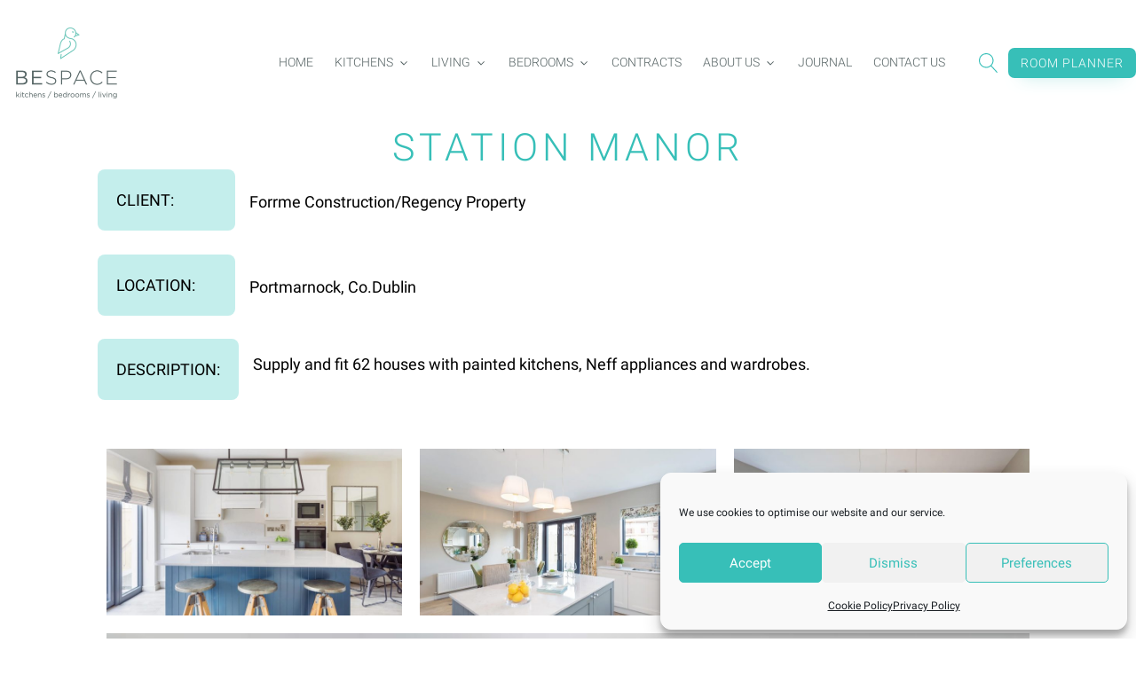

--- FILE ---
content_type: text/html; charset=UTF-8
request_url: https://bespace.ie/station-manor/
body_size: 25491
content:
<!DOCTYPE html>
<html lang="en-GB" >
<head>
<meta charset="UTF-8">
<meta name="viewport" content="width=device-width, initial-scale=1.0">
<!-- WP_HEAD() START -->
<title>Station Manor - BeSpace</title><link rel="preload" href="https://bespace.ie/wp-content/uploads/2020/10/bespace-logo.jpg" as="image" fetchpriority="high"><link rel="preload" href="https://bespace.ie/wp-content/uploads/2021/10/Bespace-Logomark.svg" as="image" fetchpriority="high"><link rel="preload" href="https://bespace.ie/wp-content/plugins/wp-social-reviews/assets/css/wp_social_ninja_reviews.css?ver=3.5.3" as="style" onload="this.rel='stylesheet';this.removeAttribute('onload');"><link rel="preload" href="https://bespace.ie/wp-content/plugins/oxygen/component-framework/vendor/unslider/unslider.css" as="style" onload="this.rel='stylesheet';this.removeAttribute('onload');">
<link rel="preload" as="style" href="https://bespace.ie/wp-content/cache/perfmatters/bespace.ie/fonts/53857bb9e740.google-fonts.min.css" >
<link rel="stylesheet" href="https://bespace.ie/wp-content/cache/perfmatters/bespace.ie/fonts/53857bb9e740.google-fonts.min.css">
<meta name="dc.title" content="Station Manor - BeSpace">
<meta name="dc.description" content="Supply and fit 62 houses with painted kitchens, Neff appliances and wardrobes.">
<meta name="dc.relation" content="https://bespace.ie/station-manor/">
<meta name="dc.source" content="https://bespace.ie/">
<meta name="dc.language" content="en_GB">
<meta name="description" content="Supply and fit 62 houses with painted kitchens, Neff appliances and wardrobes.">
<meta name="robots" content="index, follow, max-snippet:-1, max-image-preview:large, max-video-preview:-1">
<link rel="canonical" href="https://bespace.ie/station-manor/">
<meta property="og:url" content="https://bespace.ie/station-manor/">
<meta property="og:site_name" content="BeSpace">
<meta property="og:locale" content="en_GB">
<meta property="og:type" content="article">
<meta property="article:author" content="https://www.facebook.com/BeSpace/">
<meta property="article:publisher" content="https://www.facebook.com/BeSpace/">
<meta property="og:title" content="Station Manor - BeSpace">
<meta property="og:description" content="Supply and fit 62 houses with painted kitchens, Neff appliances and wardrobes.">
<meta property="og:image" content="https://bespace.ie/wp-content/uploads/2021/10/image-STATION-MANOR.jpg">
<meta property="og:image:secure_url" content="https://bespace.ie/wp-content/uploads/2021/10/image-STATION-MANOR.jpg">
<meta property="og:image:width" content="1440">
<meta property="og:image:height" content="810">
<meta property="og:image:alt" content="Station Manor">
<meta property="fb:pages" content="">
<meta property="fb:admins" content="">
<meta property="fb:app_id" content="">
<meta name="twitter:card" content="summary">
<meta name="twitter:site" content="@_BeSpace">
<meta name="twitter:creator" content="@_BeSpace">
<meta name="twitter:title" content="Station Manor - BeSpace">
<meta name="twitter:description" content="Supply and fit 62 houses with painted kitchens, Neff appliances and wardrobes.">
<meta name="twitter:image" content="https://bespace.ie/wp-content/uploads/2021/10/image-STATION-MANOR.jpg">
<link rel='dns-prefetch' href='//www.googletagmanager.com' />
<style id='wp-img-auto-sizes-contain-inline-css'>
img:is([sizes=auto i],[sizes^="auto," i]){contain-intrinsic-size:3000px 1500px}
/*# sourceURL=wp-img-auto-sizes-contain-inline-css */
</style>
<link rel='stylesheet' id='custom-url-stylesheet-css' href='https://bespace.ie/wp-content/plugins/dashboard-switcher-x/assets/css/style.css?ver=1.0.1' media='' />
<style id='wp-block-library-inline-css'>
:root{--wp-block-synced-color:#7a00df;--wp-block-synced-color--rgb:122,0,223;--wp-bound-block-color:var(--wp-block-synced-color);--wp-editor-canvas-background:#ddd;--wp-admin-theme-color:#007cba;--wp-admin-theme-color--rgb:0,124,186;--wp-admin-theme-color-darker-10:#006ba1;--wp-admin-theme-color-darker-10--rgb:0,107,160.5;--wp-admin-theme-color-darker-20:#005a87;--wp-admin-theme-color-darker-20--rgb:0,90,135;--wp-admin-border-width-focus:2px}@media (min-resolution:192dpi){:root{--wp-admin-border-width-focus:1.5px}}.wp-element-button{cursor:pointer}:root .has-very-light-gray-background-color{background-color:#eee}:root .has-very-dark-gray-background-color{background-color:#313131}:root .has-very-light-gray-color{color:#eee}:root .has-very-dark-gray-color{color:#313131}:root .has-vivid-green-cyan-to-vivid-cyan-blue-gradient-background{background:linear-gradient(135deg,#00d084,#0693e3)}:root .has-purple-crush-gradient-background{background:linear-gradient(135deg,#34e2e4,#4721fb 50%,#ab1dfe)}:root .has-hazy-dawn-gradient-background{background:linear-gradient(135deg,#faaca8,#dad0ec)}:root .has-subdued-olive-gradient-background{background:linear-gradient(135deg,#fafae1,#67a671)}:root .has-atomic-cream-gradient-background{background:linear-gradient(135deg,#fdd79a,#004a59)}:root .has-nightshade-gradient-background{background:linear-gradient(135deg,#330968,#31cdcf)}:root .has-midnight-gradient-background{background:linear-gradient(135deg,#020381,#2874fc)}:root{--wp--preset--font-size--normal:16px;--wp--preset--font-size--huge:42px}.has-regular-font-size{font-size:1em}.has-larger-font-size{font-size:2.625em}.has-normal-font-size{font-size:var(--wp--preset--font-size--normal)}.has-huge-font-size{font-size:var(--wp--preset--font-size--huge)}.has-text-align-center{text-align:center}.has-text-align-left{text-align:left}.has-text-align-right{text-align:right}.has-fit-text{white-space:nowrap!important}#end-resizable-editor-section{display:none}.aligncenter{clear:both}.items-justified-left{justify-content:flex-start}.items-justified-center{justify-content:center}.items-justified-right{justify-content:flex-end}.items-justified-space-between{justify-content:space-between}.screen-reader-text{border:0;clip-path:inset(50%);height:1px;margin:-1px;overflow:hidden;padding:0;position:absolute;width:1px;word-wrap:normal!important}.screen-reader-text:focus{background-color:#ddd;clip-path:none;color:#444;display:block;font-size:1em;height:auto;left:5px;line-height:normal;padding:15px 23px 14px;text-decoration:none;top:5px;width:auto;z-index:100000}html :where(.has-border-color){border-style:solid}html :where([style*=border-top-color]){border-top-style:solid}html :where([style*=border-right-color]){border-right-style:solid}html :where([style*=border-bottom-color]){border-bottom-style:solid}html :where([style*=border-left-color]){border-left-style:solid}html :where([style*=border-width]){border-style:solid}html :where([style*=border-top-width]){border-top-style:solid}html :where([style*=border-right-width]){border-right-style:solid}html :where([style*=border-bottom-width]){border-bottom-style:solid}html :where([style*=border-left-width]){border-left-style:solid}html :where(img[class*=wp-image-]){height:auto;max-width:100%}:where(figure){margin:0 0 1em}html :where(.is-position-sticky){--wp-admin--admin-bar--position-offset:var(--wp-admin--admin-bar--height,0px)}@media screen and (max-width:600px){html :where(.is-position-sticky){--wp-admin--admin-bar--position-offset:0px}}

/*# sourceURL=wp-block-library-inline-css */
</style><style id='wp-block-paragraph-inline-css'>
.is-small-text{font-size:.875em}.is-regular-text{font-size:1em}.is-large-text{font-size:2.25em}.is-larger-text{font-size:3em}.has-drop-cap:not(:focus):first-letter{float:left;font-size:8.4em;font-style:normal;font-weight:100;line-height:.68;margin:.05em .1em 0 0;text-transform:uppercase}body.rtl .has-drop-cap:not(:focus):first-letter{float:none;margin-left:.1em}p.has-drop-cap.has-background{overflow:hidden}:root :where(p.has-background){padding:1.25em 2.375em}:where(p.has-text-color:not(.has-link-color)) a{color:inherit}p.has-text-align-left[style*="writing-mode:vertical-lr"],p.has-text-align-right[style*="writing-mode:vertical-rl"]{rotate:180deg}
/*# sourceURL=https://bespace.ie/wp-includes/blocks/paragraph/style.min.css */
</style>

<style id='classic-theme-styles-inline-css'>
/*! This file is auto-generated */
.wp-block-button__link{color:#fff;background-color:#32373c;border-radius:9999px;box-shadow:none;text-decoration:none;padding:calc(.667em + 2px) calc(1.333em + 2px);font-size:1.125em}.wp-block-file__button{background:#32373c;color:#fff;text-decoration:none}
/*# sourceURL=/wp-includes/css/classic-themes.min.css */
</style>
<link rel='stylesheet' id='automaticcss-core-css' href='https://bespace.ie/wp-content/uploads/automatic-css/automatic.css?ver=1764152613' media='all' />
<style id='automaticcss-core-inline-css'>
/* File: automatic-custom-css.css - Version: 3.3.6 - Generated: 2025-11-26 10:23:34 */
li.menu-item {
  text-wrap: no-wrap;
}
.ct-inner-content p, h2, h3 {
  padding-bottom: 20px;
}
.ct-inner-content h2, h3 {
  padding-top: 40px;
}
div#-wpgb-facet-10-1498 {
  max-width: 500px;
}

/*# sourceURL=automaticcss-core-inline-css */
</style>
<link rel='stylesheet' id='automaticcss-gutenberg-css' href='https://bespace.ie/wp-content/uploads/automatic-css/automatic-gutenberg.css?ver=1764152614' media='all' />
<link rel='stylesheet' id='automaticcss-gutenberg-color-palette-css' href='https://bespace.ie/wp-content/uploads/automatic-css/automatic-gutenberg-color-palette.css?ver=1764152615' media='all' />
<link rel='stylesheet' id='oxygen-css' href='https://bespace.ie/wp-content/plugins/oxygen/component-framework/oxygen.css?ver=4.9.5' media='all' />
<style id='wpgb-head-inline-css'>
.wp-grid-builder:not(.wpgb-template),.wpgb-facet{opacity:0.01}.wpgb-facet fieldset{margin:0;padding:0;border:none;outline:none;box-shadow:none}.wpgb-facet fieldset:last-child{margin-bottom:40px;}.wpgb-facet fieldset legend.wpgb-sr-only{height:1px;width:1px}
/*# sourceURL=wpgb-head-inline-css */
</style>
<link rel='stylesheet' id='cmplz-general-css' href='https://bespace.ie/wp-content/plugins/complianz-gdpr/assets/css/cookieblocker.min.css?ver=1766061427' media='all' />
<link rel='stylesheet' id='oxy_toolbox_essentials_style-css' href='https://bespace.ie/wp-content/plugins/oxy-toolbox/modules/essentials/css/style.css?ver=1.6.2' media='all' />
<script src="https://bespace.ie/wp-includes/js/jquery/jquery.min.js?ver=3.7.1" id="jquery-core-js"></script>

<!-- Google tag (gtag.js) snippet added by Site Kit -->
<!-- Google Analytics snippet added by Site Kit -->
<script src="https://www.googletagmanager.com/gtag/js?id=G-505N4RV431" id="google_gtagjs-js" async></script>
<script id="google_gtagjs-js-after">
window.dataLayer = window.dataLayer || [];function gtag(){dataLayer.push(arguments);}
gtag("set","linker",{"domains":["bespace.ie"]});
gtag("js", new Date());
gtag("set", "developer_id.dZTNiMT", true);
gtag("config", "G-505N4RV431");
//# sourceURL=google_gtagjs-js-after
</script>
    <!-- Google Tag Manager -->
<script>(function(w,d,s,l,i){w[l]=w[l]||[];w[l].push({'gtm.start':
new Date().getTime(),event:'gtm.js'});var f=d.getElementsByTagName(s)[0],
j=d.createElement(s),dl=l!='dataLayer'?'&l='+l:'';j.async=true;j.src=
'https://www.googletagmanager.com/gtm.js?id='+i+dl;f.parentNode.insertBefore(j,f);
})(window,document,'script','dataLayer','GTM-TXVLVQRR');</script>
<!-- End Google Tag Manager -->
    <!-- Facebook Pixel Code -->
    
<script>
!function(f,b,e,v,n,t,s)
{if(f.fbq)return;n=f.fbq=function(){n.callMethod?
n.callMethod.apply(n,arguments):n.queue.push(arguments)};
if(!f._fbq)f._fbq=n;n.push=n;n.loaded=!0;n.version='2.0';
n.queue=[];t=b.createElement(e);t.async=!0;
t.src=v;s=b.getElementsByTagName(e)[0];
s.parentNode.insertBefore(t,s)}(window,document,'script',
'https://connect.facebook.net/en_US/fbevents.js');
fbq('init', '1537329560980233');
fbq('track', 'PageView');
</script>
<noscript>
<img height="1" width="1"
src="https://www.facebook.com/tr?id=1537329560980233&ev=PageView
&noscript=1"/>
</noscript>
 
    <!-- End Facebook Pixel Code -->
   <meta name="generator" content="Site Kit by Google 1.170.0" /><meta name="google-site-verification" content="XL5TpDvkvlyIB6L7UmblLfpdlIC0QJTX47_a0nUtXD8" /><noscript><style>.wp-grid-builder .wpgb-card.wpgb-card-hidden .wpgb-card-wrapper{opacity:1!important;visibility:visible!important;transform:none!important}.wpgb-facet {opacity:1!important;pointer-events:auto!important}.wpgb-facet *:not(.wpgb-pagination-facet){display:none}</style></noscript>			<style>.cmplz-hidden {
					display: none !important;
				}</style><style>.oxygen-oxy-ou_countdown-oucd_timezone .select2-container--default .select2-selection--single .select2-selection__rendered{color: #fff!important;}</style><style>.breadcrumb {list-style:none;margin:0;padding-inline-start:0;}.breadcrumb li {margin:0;display:inline-block;position:relative;}.breadcrumb li::after{content:'   -   ';margin-left:5px;margin-right:5px;}.breadcrumb li:last-child::after{display:none}</style><link rel="icon" href="https://bespace.ie/wp-content/uploads/2021/10/cropped-bespace-square-logomark-32x32.png" sizes="32x32" />
<link rel="icon" href="https://bespace.ie/wp-content/uploads/2021/10/cropped-bespace-square-logomark-192x192.png" sizes="192x192" />
<link rel="apple-touch-icon" href="https://bespace.ie/wp-content/uploads/2021/10/cropped-bespace-square-logomark-180x180.png" />
<meta name="msapplication-TileImage" content="https://bespace.ie/wp-content/uploads/2021/10/cropped-bespace-square-logomark-270x270.png" />
		<style id="wp-custom-css">
			/*-- PRELOADER --*/

#preloader {
      position: fixed;
      left: 0;
      top: 0;
      z-index: 99999999999999;
      width: 100%;
      height: 100%;
      overflow: visible;
     
    }

#preloader svg {
  width: 100%;
  max-width: 300px;
}

  .st0{fill:none;stroke:#6DC8BA;stroke-width:1.5;stroke-linecap:round;stroke-linejoin:round;stroke-miterlimit:10;}
  .st1{fill:#6DC8BA;stroke-linecap:round; stroke-linejoin:round;stroke-miterlimit:10;}
  .st2{fill:none;}

    .preloader svg {
      width: 400px;
      position: absolute;
      top: 0;
      left: 0;
      right: 0;
      bottom: 0;
      margin: auto;
    }

    .preloader svg .st0 {
      fill-opacity: 0;
      stroke: #000;
      stroke-width: 1.7;
      stroke-dasharray: 870;
      stroke-dashoffset: 870;
      stroke:#6DC8BA;
      animation: draw 7s infinite linear;
      -webkit-animation: draw 7s infinite linear;
      -moz-animation: draw 7s infinite linear;
      -o-animation: draw 7s infinite linear;

      animation-fill-mode: forwards;
      -webkit-animation-fill-mode: forwards;
        -moz-animation-fill-mode:forwards;
      animation-fill-mode:forwards;
    }

    .preloader svg .st1 {

      opacity:0;  /* make things invisible upon start */
      -webkit-animation:fadeIn ease-in 1;  /* call our keyframe named fadeIn, use animattion ease-in and repeat it only 1 time */
      -moz-animation:fadeIn ease-in 1;
      animation:fadeIn ease-in 1;

      -webkit-animation-fill-mode:forwards;  /* this makes sure that after animation is done we remain at the last keyframe value (opacity: 1)*/
      -moz-animation-fill-mode:forwards;
      animation-fill-mode:forwards;

      -webkit-animation-duration:0.5s;
      -moz-animation-duration:0.5s;
      animation-duration:0.5s;

      -webkit-animation-delay: 1s;
      -moz-animation-delay: 1s;
      animation-delay: 1s;
    } 


    @keyframes draw {
      to {
        stroke-dashoffset: 0;
      }
    }
    @-webkit-keyframes draw {
      to {
        stroke-dashoffset: 0;
      }
    }
    @-moz-keyframes draw {
      to {
        stroke-dashoffset: 0;
      }
    }
    

    @-webkit-keyframes fadeIn { from { opacity:0; } to { opacity:1; } }
    @-moz-keyframes fadeIn { from { opacity:0; } to { opacity:1; } }
    @keyframes fadeIn { from { opacity:0; } to { opacity:1; } }
		</style>
		<link rel='stylesheet' id='oxygen-cache-7-css' href='//bespace.ie/wp-content/uploads/oxygen/css/7.css?cache=1746706929&#038;ver=42' media='all' />
<link rel='stylesheet' id='oxygen-cache-198-css' href='//bespace.ie/wp-content/uploads/oxygen/css/198.css?cache=1673432462&#038;ver=42' media='all' />
<link rel='stylesheet' id='oxygen-universal-styles-css' href='//bespace.ie/wp-content/uploads/oxygen/css/universal.css?cache=1764180095&#038;ver=42' media='all' />
<link rel='stylesheet' id='automaticcss-oxygen-css' href='https://bespace.ie/wp-content/uploads/automatic-css/automatic-oxygen.css?ver=1764152614' media='all' />
<noscript><style>.perfmatters-lazy[data-src]{display:none !important;}</style></noscript><style>.perfmatters-lazy-youtube{position:relative;width:100%;max-width:100%;height:0;padding-bottom:56.23%;overflow:hidden}.perfmatters-lazy-youtube img{position:absolute;top:0;right:0;bottom:0;left:0;display:block;width:100%;max-width:100%;height:auto;margin:auto;border:none;cursor:pointer;transition:.5s all;-webkit-transition:.5s all;-moz-transition:.5s all}.perfmatters-lazy-youtube img:hover{-webkit-filter:brightness(75%)}.perfmatters-lazy-youtube .play{position:absolute;top:50%;left:50%;right:auto;width:68px;height:48px;margin-left:-34px;margin-top:-24px;background:url(https://bespace.ie/wp-content/plugins/perfmatters/img/youtube.svg) no-repeat;background-position:center;background-size:cover;pointer-events:none;filter:grayscale(1)}.perfmatters-lazy-youtube:hover .play{filter:grayscale(0)}.perfmatters-lazy-youtube iframe{position:absolute;top:0;left:0;width:100%;height:100%;z-index:99}.perfmatters-lazy.pmloaded,.perfmatters-lazy.pmloaded>img,.perfmatters-lazy>img.pmloaded,.perfmatters-lazy[data-ll-status=entered]{animation:500ms pmFadeIn}@keyframes pmFadeIn{0%{opacity:0}100%{opacity:1}}</style><!-- END OF WP_HEAD() -->
<link rel='stylesheet' id='oxygen-aos-css' href='https://bespace.ie/wp-content/plugins/oxygen/component-framework/vendor/aos/aos.css?ver=6.9' media='all' />
<link rel='stylesheet' id='color-scheme-switcher-frontend-css' href='https://bespace.ie/wp-content/plugins/automaticcss-plugin/classes/Features/Color_Scheme_Switcher/css/frontend.css?ver=1763717906' media='all' />
<link rel='stylesheet' id='photoswipe-css-css' href='https://bespace.ie/wp-content/plugins/oxygen/component-framework/components/classes/gallery/photoswipe/photoswipe.css?ver=6.9' media='all' />
<link rel='stylesheet' id='photoswipe-default-skin-css-css' href='https://bespace.ie/wp-content/plugins/oxygen/component-framework/components/classes/gallery/photoswipe/default-skin/default-skin.css?ver=6.9' media='all' />
</head>
<body data-cmplz=1 class="wp-singular contract-template-default single single-contract postid-1388 wp-theme-oxygen-is-not-a-theme  wp-embed-responsive oxygen-body" >




						
		<div id="-preloader-221-7" class="oxy-preloader preloader " ><div class="oxy-preloader_fadein oxy-inner-content" data-again="always_show" data-wait="manual" data-wait-sec="1.2" ><div id="preloader" class="ct-code-block" ><svg class="preloader" version="1.1" id="Layer_1" xmlns="//www.w3.org/2000/svg" xmlns:xlink="//www.w3.org/1999/xlink" x="0px" y="0px"
	 viewBox="0 0 220 156.8" style="" xml:space="preserve">
<path class="st0" d="M128.1,16.7l6.4,4.7l-7.3,1.8 M107.6,18.6l-2.3,10.6c-3.8,0.5-6.8,6.2-7.6,10.2l-4.4,18.7l18.9-10.5
	c3.1-1.5,8-6.9,4-13.6 M99.2,60.1l-1.1,8l25-16.3c6.8-4.9,9-17.1-1.9-22.5c-1.7-0.5-15.6-0.9-13.4-14.2c2.9-10.9,18.5-8.9,20.2,1.1
	c0.3,1.3,1.1,6.6-3.1,9.4"/>
<path class="st1" d="M120.9,14.7c0,0,2.4-1.6,3.3,1.2C123,17.1,121.1,16.6,120.9,14.7"/>
<path class="st1" d="M122.7,16.6c-0.8,0-1.7-0.6-1.9-1.9c0,0,0-0.1,0-0.1c0,0,0.7-0.5,1.5-0.5c0.6,0,1.5,0.3,1.9,1.7
	c0,0,0,0.1,0,0.1C123.8,16.4,123.3,16.6,122.7,16.6z M120.9,14.8c0.2,1,0.8,1.7,1.8,1.7c0.5,0,1-0.2,1.4-0.6c-0.3-1-0.9-1.6-1.7-1.6
	C121.7,14.3,121.1,14.7,120.9,14.8z"/>
<g><path class="st2" d="M9.6,134.4h1.1v7.3l4-4.2h1.4l-3.1,3.2l3.2,4.3h-1.3l-2.7-3.5l-1.5,1.5v2H9.6V134.4z"/>
	<path class="st2" d="M17.9,134.6h1.3v1.2h-1.3V134.6z M18,137.5h1.1v7.5H18V137.5z"/>
	<path class="st2" d="M22,143v-4.5h-1v-1h1v-2.3h1.1v2.3h2.4v1h-2.4v4.4c0,0.9,0.5,1.2,1.3,1.2c0.4,0,0.7-0.1,1.1-0.3v1
		c-0.4,0.2-0.8,0.3-1.3,0.3C23,145.1,22,144.5,22,143z"/>
	<path class="st2" d="M26.8,141.2L26.8,141.2c0-2.1,1.6-3.9,3.8-3.9c1.4,0,2.3,0.6,3,1.3l-0.7,0.8c-0.6-0.6-1.3-1.1-2.3-1.1
		c-1.5,0-2.7,1.3-2.7,2.9v0c0,1.6,1.2,2.9,2.7,2.9c1,0,1.7-0.5,2.3-1.1l0.7,0.7c-0.8,0.8-1.6,1.4-3,1.4
		C28.5,145.1,26.8,143.3,26.8,141.2z"/>
	<path class="st2" d="M35.5,134.4h1.1v4.4c0.5-0.8,1.3-1.5,2.6-1.5c1.8,0,2.9,1.2,2.9,3v4.6H41v-4.4c0-1.4-0.8-2.3-2.1-2.3
		c-1.3,0-2.2,0.9-2.2,2.3v4.3h-1.1V134.4z"/>
	<path class="st2" d="M47.7,144.2c1,0,1.7-0.4,2.4-1.1l0.7,0.6c-0.8,0.8-1.7,1.4-3.1,1.4c-2.1,0-3.7-1.6-3.7-3.9
		c0-2.2,1.5-3.9,3.6-3.9c2.2,0,3.5,1.8,3.5,4c0,0.1,0,0.2,0,0.4h-5.9C45.3,143.2,46.4,144.2,47.7,144.2z M49.9,140.8
		c-0.1-1.4-0.9-2.5-2.4-2.5c-1.3,0-2.3,1.1-2.4,2.5H49.9z"/>
	<path class="st2" d="M53,137.5h1.1v1.3c0.5-0.8,1.3-1.5,2.6-1.5c1.8,0,2.9,1.2,2.9,3v4.6h-1.1v-4.4c0-1.4-0.8-2.3-2.1-2.3
		c-1.3,0-2.2,0.9-2.2,2.3v4.3H53V137.5z"/>
	<path class="st2" d="M61.3,144l0.6-0.8c0.8,0.6,1.7,1,2.6,1c0.9,0,1.5-0.5,1.5-1.2v0c0-0.8-0.9-1-1.9-1.3c-1.2-0.3-2.5-0.7-2.5-2.1
		v0c0-1.3,1.1-2.1,2.5-2.1c0.9,0,1.9,0.3,2.7,0.8l-0.5,0.8c-0.7-0.4-1.5-0.7-2.2-0.7c-0.9,0-1.4,0.5-1.4,1.1v0c0,0.7,0.9,1,1.9,1.3
		c1.2,0.3,2.4,0.8,2.4,2.1v0c0,1.4-1.2,2.2-2.7,2.2C63.3,145.1,62.1,144.7,61.3,144z"/>
	<path class="st2" d="M78.6,133.4h1l-6.7,13.4h-1L78.6,133.4z"/>
	<path class="st2" d="M86.2,143.5v1.4h-1.1v-10.6h1.1v4.6c0.6-0.9,1.5-1.7,2.9-1.7c1.8,0,3.6,1.4,3.6,3.9v0c0,2.4-1.8,3.9-3.6,3.9
		C87.7,145.1,86.8,144.4,86.2,143.5z M91.5,141.2L91.5,141.2c0-1.8-1.2-2.9-2.6-2.9c-1.4,0-2.7,1.2-2.7,2.9v0c0,1.7,1.3,2.9,2.7,2.9
		C90.3,144.1,91.5,143,91.5,141.2z"/>
	<path class="st2" d="M98,144.2c1,0,1.7-0.4,2.4-1.1l0.7,0.6c-0.8,0.8-1.7,1.4-3.1,1.4c-2.1,0-3.7-1.6-3.7-3.9
		c0-2.2,1.5-3.9,3.6-3.9c2.2,0,3.5,1.8,3.5,4c0,0.1,0,0.2,0,0.4h-5.9C95.5,143.2,96.7,144.2,98,144.2z M100.2,140.8
		c-0.1-1.4-0.9-2.5-2.4-2.5c-1.3,0-2.3,1.1-2.4,2.5H100.2z"/>
	<path class="st2" d="M102.8,141.2L102.8,141.2c0-2.5,1.8-3.9,3.6-3.9c1.4,0,2.3,0.8,2.9,1.6v-4.5h1.1v10.6h-1.1v-1.5
		c-0.6,0.9-1.5,1.7-2.9,1.7C104.6,145.1,102.8,143.7,102.8,141.2z M109.3,141.2L109.3,141.2c0-1.7-1.3-2.9-2.7-2.9
		c-1.4,0-2.6,1.1-2.6,2.9v0c0,1.8,1.2,2.9,2.6,2.9C108,144.1,109.3,142.9,109.3,141.2z"/>
	<path class="st2" d="M112.9,137.5h1.1v2c0.5-1.2,1.6-2.1,3-2.1v1.2h-0.1c-1.6,0-3,1.2-3,3.4v3h-1.1V137.5z"/>
	<path class="st2" d="M117.9,141.2L117.9,141.2c0-2.1,1.6-3.9,3.9-3.9c2.2,0,3.9,1.8,3.9,3.9v0c0,2.1-1.7,3.9-3.9,3.9
		C119.6,145.1,117.9,143.4,117.9,141.2z M124.6,141.2L124.6,141.2c0-1.6-1.2-2.9-2.8-2.9c-1.6,0-2.7,1.3-2.7,2.9v0
		c0,1.6,1.2,2.9,2.8,2.9C123.5,144.1,124.6,142.8,124.6,141.2z"/>
	<path class="st2" d="M127.3,141.2L127.3,141.2c0-2.1,1.6-3.9,3.9-3.9c2.2,0,3.9,1.8,3.9,3.9v0c0,2.1-1.7,3.9-3.9,3.9
		C128.9,145.1,127.3,143.4,127.3,141.2z M133.9,141.2L133.9,141.2c0-1.6-1.2-2.9-2.8-2.9c-1.6,0-2.7,1.3-2.7,2.9v0
		c0,1.6,1.2,2.9,2.8,2.9C132.8,144.1,133.9,142.8,133.9,141.2z"/>
	<path class="st2" d="M137.1,137.5h1.1v1.3c0.5-0.7,1.2-1.4,2.4-1.4c1.2,0,2,0.7,2.4,1.5c0.5-0.8,1.3-1.5,2.6-1.5
		c1.7,0,2.8,1.2,2.8,3v4.6h-1.1v-4.4c0-1.4-0.7-2.3-1.9-2.3c-1.1,0-2.1,0.8-2.1,2.3v4.3h-1.1v-4.4c0-1.4-0.7-2.2-1.9-2.2
		c-1.2,0-2.1,1-2.1,2.4v4.3h-1.1V137.5z"/>
	<path class="st2" d="M150.2,144l0.6-0.8c0.8,0.6,1.7,1,2.6,1c0.9,0,1.5-0.5,1.5-1.2v0c0-0.8-0.9-1-1.9-1.3
		c-1.2-0.3-2.5-0.7-2.5-2.1v0c0-1.3,1.1-2.1,2.5-2.1c0.9,0,1.9,0.3,2.7,0.8l-0.5,0.8c-0.7-0.4-1.5-0.7-2.2-0.7
		c-0.9,0-1.4,0.5-1.4,1.1v0c0,0.7,0.9,1,1.9,1.3c1.2,0.3,2.4,0.8,2.4,2.1v0c0,1.4-1.2,2.2-2.7,2.2C152.2,145.1,151,144.7,150.2,144z
		"/>
	<path class="st2" d="M167.5,133.4h1l-6.7,13.4h-1L167.5,133.4z"/>
	<path class="st2" d="M174.1,134.4h1.1v10.6h-1.1V134.4z"/>
	<path class="st2" d="M177.8,134.6h1.3v1.2h-1.3V134.6z M177.9,137.5h1.1v7.5h-1.1V137.5z"/>
	<path class="st2" d="M180.9,137.5h1.2l2.5,6.2l2.5-6.2h1.2l-3.3,7.5h-1L180.9,137.5z"/>
	<path class="st2" d="M190.1,134.6h1.3v1.2h-1.3V134.6z M190.2,137.5h1.1v7.5h-1.1V137.5z"/>
	<path class="st2" d="M193.9,137.5h1.1v1.3c0.5-0.8,1.3-1.5,2.6-1.5c1.8,0,2.9,1.2,2.9,3v4.6h-1.1v-4.4c0-1.4-0.8-2.3-2.1-2.3
		c-1.3,0-2.2,0.9-2.2,2.3v4.3h-1.1V137.5z"/>
	<path class="st2" d="M202.7,146.2l0.5-0.9c0.9,0.6,1.8,1,2.9,1c1.6,0,2.7-0.9,2.7-2.7v-0.9c-0.7,0.9-1.6,1.6-2.9,1.6
		c-1.8,0-3.5-1.3-3.5-3.5v0c0-2.2,1.7-3.5,3.5-3.5c1.4,0,2.3,0.7,2.9,1.5v-1.3h1.1v6.2c0,1.2-0.3,2-1,2.6c-0.7,0.7-1.7,1-2.8,1
		C204.9,147.3,203.7,146.9,202.7,146.2z M208.8,140.9L208.8,140.9c0-1.6-1.3-2.6-2.7-2.6c-1.4,0-2.6,1-2.6,2.5v0
		c0,1.5,1.2,2.5,2.6,2.5C207.5,143.4,208.8,142.4,208.8,140.9z"/>
</g><g><path class="st2" d="M21.9,117c4.2,0,6.8-1.9,6.8-4.9V112c0-3-2.5-4.7-7.4-4.7h-8.7v9.8H21.9z M20.8,104.5c3.8,0,6.4-1.7,6.4-4.9
		v-0.1c0-2.7-2.2-4.5-6.1-4.5h-8.4v9.5H20.8z M9.6,92.2h11.8c3.2,0,5.7,0.9,7.2,2.4c1.1,1.2,1.8,2.6,1.8,4.4v0.1
		c0,3.6-2.2,5.5-4.4,6.4c3.3,1,5.9,2.9,5.9,6.7v0.1c0,4.7-4,7.6-10,7.6H9.6V92.2z"/>
</g><polygon class="st2" points="41.1,92.2 61.1,92.2 61.1,95 44.2,95 44.2,104.4 59.3,104.4 59.3,107.3 44.2,107.3 44.2,117 61.2,117 
	61.2,119.8 41.1,119.8 "/>
<g><path class="st2" d="M68.9,115.8l1.3-1.5c3,2.8,5.9,4.1,9.9,4.1c4.1,0,7-2.3,7-5.5v-0.1c0-2.9-1.5-4.6-7.8-5.9
		c-6.6-1.3-9.3-3.6-9.3-7.8V99c0-4.1,3.8-7.3,8.9-7.3c4,0,6.7,1.1,9.5,3.4l-1.3,1.6c-2.6-2.3-5.2-3.1-8.3-3.1
		c-4.1,0-6.8,2.3-6.8,5.2v0.1c0,2.9,1.5,4.7,8.1,6c6.4,1.3,9.1,3.6,9.1,7.6v0.1c0,4.5-3.8,7.5-9.2,7.5
		C75.6,120.2,72.2,118.8,68.9,115.8"/>
	<path class="st2" d="M108.6,107.6c5.1,0,8.6-2.7,8.6-6.8v-0.1c0-4.4-3.4-6.7-8.4-6.7H101v13.6H108.6z M98.9,92.2h10
		c6.1,0,10.3,3.1,10.3,8.5v0.1c0,5.8-5,8.8-10.8,8.8H101v10.3h-2.1V92.2z"/>
</g><path class="st2" d="M144.3,110.2l-7.3-16l-7.3,16H144.3z M136,92h2l12.9,27.9h-2.3l-3.5-7.8h-16.3l-3.5,7.8h-2.1L136,92z"/>
<g><path class="st2" d="M156.9,106.1L156.9,106.1c0-7.9,5.8-14.4,13.8-14.4c4.9,0,7.9,1.8,10.8,4.4l-1.5,1.5c-2.4-2.3-5.2-4.1-9.3-4.1
		c-6.6,0-11.7,5.4-11.7,12.4v0.1c0,7,5.1,12.4,11.7,12.4c4,0,6.7-1.5,9.5-4.3l1.4,1.3c-2.9,2.9-6.1,4.8-11,4.8
		C162.7,120.3,156.9,114,156.9,106.1"/>
</g><polygon class="st2" points="190.2,92.2 190.2,119.8 210.1,119.8 210.1,117.9 192.3,117.9 192.3,106.8 208.1,106.8 208.1,104.9 
	192.3,104.9 192.3,94.1 209.9,94.1 209.9,92.2 "/>

</svg></div></div></div>

		<script type="text/javascript">
			!function(e){if("CTFrontendBuilder"!=e("html").attr("ng-app")){var a=e("#-preloader-221-7").find(".oxy-preloader_fadein"),o=1e3*a.data("wait-sec");switch(a.data("wait")){case"load":e(window).on("load",function(){t()});break;case "click": e("#-preloader-221-7").on("click", function () { t(); }); case"webfont":break;case"manual":setTimeout(function(){t()},o)}!function(a){e(a);!function(a){var e=jQuery(a),o=e.find(".oxy-preloader_fadein"),t=e[0].id,n=(new Date).getTime(),i=!(!localStorage||!localStorage["oxy-"+t+"-last-shown-time"])&&JSON.parse(localStorage["oxy-"+t+"-last-shown-time"]);switch(o.data("again")){case"never_show_again":if(!1!==i)return}localStorage&&(localStorage["oxy-"+t+"-last-shown-time"]=JSON.stringify(n));e.css({display:"flex"})}(a)}("#-preloader-221-7")}function t(){e("#-preloader-221-7").addClass("oxy-preloader_hidden")}}(jQuery);			</script><header id="_header-1-7" class="oxy-header-wrapper oxy-sticky-header  oxy-header " ><div id="_header_row-22-7" class="oxygen-hide-in-sticky oxy-header-row pad-header--s" ><div class="oxy-header-container"><div id="_header_left-23-7" class="oxy-header-left" ><a id="link-24-7" class="ct-link c-logo" href="/" target="_self"  ><img data-perfmatters-preload width="1200" height="815" id="image-220-7" alt src="https://bespace.ie/wp-content/uploads/2020/10/bespace-logo.jpg" class="ct-image" fetchpriority="high"></a><a id="link-244-7" class="ct-link c-logo" href="/" target="_self"  ><img data-perfmatters-preload id="image-245-7" alt="Bespace Logomark" src="https://bespace.ie/wp-content/uploads/2021/10/Bespace-Logomark.svg" class="ct-image" fetchpriority="high"></a></div><div id="_header_center-26-7" class="oxy-header-center" ></div><div id="_header_right-27-7" class="oxy-header-right" ><div id="div_block-241-7" class="ct-div-block" >
		<div id="-pro-menu-28-7" class="oxy-pro-menu c-margin-right-s " ><div class="oxy-pro-menu-mobile-open-icon " data-off-canvas-alignment=""><svg id="-pro-menu-28-7-open-icon"><use xlink:href="#Lineariconsicon-menu"></use></svg></div>

                
        <div class="oxy-pro-menu-container  oxy-pro-menu-dropdown-links-visible-on-mobile oxy-pro-menu-dropdown-links-toggle oxy-pro-menu-show-dropdown" data-aos-duration="400" 

             data-oxy-pro-menu-dropdown-animation="fade"
             data-oxy-pro-menu-dropdown-animation-duration=".4"
             data-entire-parent-toggles-dropdown="true"

             
                          data-oxy-pro-menu-dropdown-animation-duration="0.4"
             
                          data-oxy-pro-menu-dropdown-links-on-mobile="toggle">
             
            <div class="menu-main-container"><ul id="menu-main" class="oxy-pro-menu-list"><li id="menu-item-75" class="menu-item menu-item-type-post_type menu-item-object-page menu-item-home menu-item-75"><a href="https://bespace.ie/">Home</a></li>
<li id="menu-item-76" class="menu-item menu-item-type-post_type menu-item-object-page menu-item-has-children menu-item-76"><a href="https://bespace.ie/kitchens/">Kitchens</a>
<ul class="sub-menu">
	<li id="menu-item-2233" class="menu-item menu-item-type-post_type menu-item-object-page menu-item-2233"><a href="https://bespace.ie/all-projects/">All Kitchen Projects</a></li>
	<li id="menu-item-77" class="menu-item menu-item-type-post_type menu-item-object-page menu-item-has-children menu-item-77"><a href="https://bespace.ie/kitchens/contemporary/">Contemporary</a>
	<ul class="sub-menu">
		<li id="menu-item-110" class="menu-item menu-item-type-post_type menu-item-object-page menu-item-110"><a href="https://bespace.ie/kitchens/contemporary/our-projects/">Projects</a></li>
		<li id="menu-item-78" class="menu-item menu-item-type-post_type menu-item-object-page menu-item-78"><a href="https://bespace.ie/kitchens/contemporary/gallery/">Gallery</a></li>
	</ul>
</li>
	<li id="menu-item-99" class="menu-item menu-item-type-post_type menu-item-object-page menu-item-has-children menu-item-99"><a href="https://bespace.ie/kitchens/transitional/">Transitional</a>
	<ul class="sub-menu">
		<li id="menu-item-114" class="menu-item menu-item-type-post_type menu-item-object-page menu-item-114"><a href="https://bespace.ie/kitchens/transitional/our-projects/">Projects</a></li>
		<li id="menu-item-113" class="menu-item menu-item-type-post_type menu-item-object-page menu-item-113"><a href="https://bespace.ie/kitchens/classic/gallery/">Gallery</a></li>
	</ul>
</li>
	<li id="menu-item-98" class="menu-item menu-item-type-post_type menu-item-object-page menu-item-has-children menu-item-98"><a href="https://bespace.ie/kitchens/in-frame/">In Frame</a>
	<ul class="sub-menu">
		<li id="menu-item-405" class="menu-item menu-item-type-post_type menu-item-object-page menu-item-405"><a href="https://bespace.ie/kitchens/in-frame/our-projects/">Projects</a></li>
		<li id="menu-item-404" class="menu-item menu-item-type-post_type menu-item-object-page menu-item-404"><a href="https://bespace.ie/kitchens/in-frame/gallery/">Gallery</a></li>
	</ul>
</li>
	<li id="menu-item-79" class="menu-item menu-item-type-post_type menu-item-object-page menu-item-79"><a href="https://bespace.ie/kitchens/appliances/">Appliances</a></li>
</ul>
</li>
<li id="menu-item-80" class="menu-item menu-item-type-post_type menu-item-object-page menu-item-has-children menu-item-80"><a href="https://bespace.ie/living/">Living</a>
<ul class="sub-menu">
	<li id="menu-item-1738" class="menu-item menu-item-type-post_type menu-item-object-page menu-item-1738"><a href="https://bespace.ie/living/gallery/">Gallery</a></li>
	<li id="menu-item-81" class="menu-item menu-item-type-post_type menu-item-object-page menu-item-81"><a href="https://bespace.ie/living/alcove-tv-units/">Alcove / TV Units</a></li>
	<li id="menu-item-447" class="menu-item menu-item-type-post_type menu-item-object-page menu-item-447"><a href="https://bespace.ie/living/office/">Office</a></li>
	<li id="menu-item-448" class="menu-item menu-item-type-post_type menu-item-object-page menu-item-448"><a href="https://bespace.ie/living/other/">Other</a></li>
</ul>
</li>
<li id="menu-item-84" class="menu-item menu-item-type-post_type menu-item-object-page menu-item-has-children menu-item-84"><a href="https://bespace.ie/bedrooms/">Bedrooms</a>
<ul class="sub-menu">
	<li id="menu-item-1735" class="menu-item menu-item-type-post_type menu-item-object-page menu-item-1735"><a href="https://bespace.ie/bedrooms/classic/">Classic</a></li>
	<li id="menu-item-86" class="menu-item menu-item-type-post_type menu-item-object-page menu-item-86"><a href="https://bespace.ie/bedrooms/sliding/">Sliding</a></li>
	<li id="menu-item-87" class="menu-item menu-item-type-post_type menu-item-object-page menu-item-87"><a href="https://bespace.ie/bedrooms/attic/">Attic</a></li>
	<li id="menu-item-88" class="menu-item menu-item-type-post_type menu-item-object-page menu-item-88"><a href="https://bespace.ie/bedrooms/beds/">Beds</a></li>
</ul>
</li>
<li id="menu-item-89" class="menu-item menu-item-type-post_type menu-item-object-page menu-item-89"><a href="https://bespace.ie/contracts/">Contracts</a></li>
<li id="menu-item-90" class="menu-item menu-item-type-post_type menu-item-object-page menu-item-has-children menu-item-90"><a href="https://bespace.ie/about-us/">About Us</a>
<ul class="sub-menu">
	<li id="menu-item-94" class="menu-item menu-item-type-post_type menu-item-object-page menu-item-94"><a href="https://bespace.ie/about-us/who-we-are/">Who We Are</a></li>
	<li id="menu-item-93" class="menu-item menu-item-type-post_type menu-item-object-page menu-item-93"><a href="https://bespace.ie/about-us/our-approach/">Our Approach</a></li>
	<li id="menu-item-311" class="menu-item menu-item-type-post_type menu-item-object-page menu-item-311"><a href="https://bespace.ie/about-us/testimonials/">Testimonials</a></li>
	<li id="menu-item-92" class="menu-item menu-item-type-post_type menu-item-object-page menu-item-92"><a href="https://bespace.ie/about-us/room-planner/">Room Planner</a></li>
</ul>
</li>
<li id="menu-item-2787" class="menu-item menu-item-type-post_type menu-item-object-page current_page_parent menu-item-2787"><a href="https://bespace.ie/journal/">Journal</a></li>
<li id="menu-item-95" class="menu-item menu-item-type-post_type menu-item-object-page menu-item-95"><a href="https://bespace.ie/contact-us/">Contact Us</a></li>
</ul></div>
            <div class="oxy-pro-menu-mobile-close-icon"><svg id="svg--pro-menu-28-7"><use xlink:href="#Lineariconsicon-cross"></use></svg></div>

        </div>

        </div>

		<script type="text/javascript">
			jQuery('#-pro-menu-28-7 .oxy-pro-menu-show-dropdown .menu-item-has-children > a', 'body').each(function(){
                jQuery(this).append('<div class="oxy-pro-menu-dropdown-icon-click-area"><svg class="oxy-pro-menu-dropdown-icon"><use xlink:href="#FontAwesomeicon-angle-down"></use></svg></div>');
            });
            jQuery('#-pro-menu-28-7 .oxy-pro-menu-show-dropdown .menu-item:not(.menu-item-has-children) > a', 'body').each(function(){
                jQuery(this).append('<div class="oxy-pro-menu-dropdown-icon-click-area"></div>');
            });			</script>
		<div id="-burger-trigger-232-7" class="oxy-burger-trigger oxy-burger-trigger " ><button aria-label="Open menu" data-touch="click"  class="hamburger hamburger--slider " type="button"><span class="hamburger-box"><span class="hamburger-inner"></span></span></button></div>

		
		<div id="-header-search-282-7" class="oxy-header-search  " ><button aria-label="Open search" class="oxy-header-search_toggle oxy-header-search_toggle-open" data-prevent-scroll="true"><span class="oxy-header-search_toggle-text"></span><svg class="oxy-header-search_open-icon" id="open-header-search-282-7-icon"><use xlink:href="#Lineariconsicon-magnifier"></use></svg></button><form role="search" method="get" class="oxy-header-search_form" action="https://bespace.ie/">
                    <div class="oxy-header-container">
                    <label>
                        <span class="screen-reader-text">Search for:</span>
                        <input required type="search" class="oxy-header-search_search-field" placeholder="Search..." value="" name="s" title="Search for:" />
                    </label><button aria-label="Close search" type=button class="oxy-header-search_toggle"><svg class="oxy-header-search_close-icon" id="close-header-search-282-7-icon"><use xlink:href="#Lineariconsicon-cross"></use></svg></button><input type="submit" class="search-submit" value="Search" /></div></form></div>

		<a id="link_text-2c-btn88-7" class="ct-link-text btn--s c-btn-main c-btn-s c-transition" href="/wp-content/uploads/2020/11/BESPACE-ROOM-PLANNER.pdfhttp://" target="_blank"  >Room Planner</a></div></div></div></div><div id="_header_row-246-7" class="oxygen-show-in-sticky-only oxy-header-row " ><div class="oxy-header-container"><div id="_header_left-247-7" class="oxy-header-left" ><a id="link-250-7" class="ct-link c-logo" href="/" target="_self"  ><img  id="image-251-7" alt="Bespace Logomark" src="https://bespace.ie/wp-content/uploads/2021/10/Bespace-Logomark.svg" class="ct-image"/></a></div><div id="_header_center-252-7" class="oxy-header-center" ></div><div id="_header_right-253-7" class="oxy-header-right" ><div id="div_block-284-7" class="ct-div-block" >
		<div id="-pro-menu-285-7" class="oxy-pro-menu c-margin-right-s " ><div class="oxy-pro-menu-mobile-open-icon " data-off-canvas-alignment=""><svg id="-pro-menu-285-7-open-icon"><use xlink:href="#Lineariconsicon-menu"></use></svg></div>

                
        <div class="oxy-pro-menu-container  oxy-pro-menu-dropdown-links-visible-on-mobile oxy-pro-menu-dropdown-links-toggle oxy-pro-menu-show-dropdown" data-aos-duration="400" 

             data-oxy-pro-menu-dropdown-animation="fade"
             data-oxy-pro-menu-dropdown-animation-duration=".4"
             data-entire-parent-toggles-dropdown="true"

             
                          data-oxy-pro-menu-dropdown-animation-duration="0.4"
             
                          data-oxy-pro-menu-dropdown-links-on-mobile="toggle">
             
            <div class="menu-main-container"><ul id="menu-main-1" class="oxy-pro-menu-list"><li class="menu-item menu-item-type-post_type menu-item-object-page menu-item-home menu-item-75"><a href="https://bespace.ie/">Home</a></li>
<li class="menu-item menu-item-type-post_type menu-item-object-page menu-item-has-children menu-item-76"><a href="https://bespace.ie/kitchens/">Kitchens</a>
<ul class="sub-menu">
	<li class="menu-item menu-item-type-post_type menu-item-object-page menu-item-2233"><a href="https://bespace.ie/all-projects/">All Kitchen Projects</a></li>
	<li class="menu-item menu-item-type-post_type menu-item-object-page menu-item-has-children menu-item-77"><a href="https://bespace.ie/kitchens/contemporary/">Contemporary</a>
	<ul class="sub-menu">
		<li class="menu-item menu-item-type-post_type menu-item-object-page menu-item-110"><a href="https://bespace.ie/kitchens/contemporary/our-projects/">Projects</a></li>
		<li class="menu-item menu-item-type-post_type menu-item-object-page menu-item-78"><a href="https://bespace.ie/kitchens/contemporary/gallery/">Gallery</a></li>
	</ul>
</li>
	<li class="menu-item menu-item-type-post_type menu-item-object-page menu-item-has-children menu-item-99"><a href="https://bespace.ie/kitchens/transitional/">Transitional</a>
	<ul class="sub-menu">
		<li class="menu-item menu-item-type-post_type menu-item-object-page menu-item-114"><a href="https://bespace.ie/kitchens/transitional/our-projects/">Projects</a></li>
		<li class="menu-item menu-item-type-post_type menu-item-object-page menu-item-113"><a href="https://bespace.ie/kitchens/classic/gallery/">Gallery</a></li>
	</ul>
</li>
	<li class="menu-item menu-item-type-post_type menu-item-object-page menu-item-has-children menu-item-98"><a href="https://bespace.ie/kitchens/in-frame/">In Frame</a>
	<ul class="sub-menu">
		<li class="menu-item menu-item-type-post_type menu-item-object-page menu-item-405"><a href="https://bespace.ie/kitchens/in-frame/our-projects/">Projects</a></li>
		<li class="menu-item menu-item-type-post_type menu-item-object-page menu-item-404"><a href="https://bespace.ie/kitchens/in-frame/gallery/">Gallery</a></li>
	</ul>
</li>
	<li class="menu-item menu-item-type-post_type menu-item-object-page menu-item-79"><a href="https://bespace.ie/kitchens/appliances/">Appliances</a></li>
</ul>
</li>
<li class="menu-item menu-item-type-post_type menu-item-object-page menu-item-has-children menu-item-80"><a href="https://bespace.ie/living/">Living</a>
<ul class="sub-menu">
	<li class="menu-item menu-item-type-post_type menu-item-object-page menu-item-1738"><a href="https://bespace.ie/living/gallery/">Gallery</a></li>
	<li class="menu-item menu-item-type-post_type menu-item-object-page menu-item-81"><a href="https://bespace.ie/living/alcove-tv-units/">Alcove / TV Units</a></li>
	<li class="menu-item menu-item-type-post_type menu-item-object-page menu-item-447"><a href="https://bespace.ie/living/office/">Office</a></li>
	<li class="menu-item menu-item-type-post_type menu-item-object-page menu-item-448"><a href="https://bespace.ie/living/other/">Other</a></li>
</ul>
</li>
<li class="menu-item menu-item-type-post_type menu-item-object-page menu-item-has-children menu-item-84"><a href="https://bespace.ie/bedrooms/">Bedrooms</a>
<ul class="sub-menu">
	<li class="menu-item menu-item-type-post_type menu-item-object-page menu-item-1735"><a href="https://bespace.ie/bedrooms/classic/">Classic</a></li>
	<li class="menu-item menu-item-type-post_type menu-item-object-page menu-item-86"><a href="https://bespace.ie/bedrooms/sliding/">Sliding</a></li>
	<li class="menu-item menu-item-type-post_type menu-item-object-page menu-item-87"><a href="https://bespace.ie/bedrooms/attic/">Attic</a></li>
	<li class="menu-item menu-item-type-post_type menu-item-object-page menu-item-88"><a href="https://bespace.ie/bedrooms/beds/">Beds</a></li>
</ul>
</li>
<li class="menu-item menu-item-type-post_type menu-item-object-page menu-item-89"><a href="https://bespace.ie/contracts/">Contracts</a></li>
<li class="menu-item menu-item-type-post_type menu-item-object-page menu-item-has-children menu-item-90"><a href="https://bespace.ie/about-us/">About Us</a>
<ul class="sub-menu">
	<li class="menu-item menu-item-type-post_type menu-item-object-page menu-item-94"><a href="https://bespace.ie/about-us/who-we-are/">Who We Are</a></li>
	<li class="menu-item menu-item-type-post_type menu-item-object-page menu-item-93"><a href="https://bespace.ie/about-us/our-approach/">Our Approach</a></li>
	<li class="menu-item menu-item-type-post_type menu-item-object-page menu-item-311"><a href="https://bespace.ie/about-us/testimonials/">Testimonials</a></li>
	<li class="menu-item menu-item-type-post_type menu-item-object-page menu-item-92"><a href="https://bespace.ie/about-us/room-planner/">Room Planner</a></li>
</ul>
</li>
<li class="menu-item menu-item-type-post_type menu-item-object-page current_page_parent menu-item-2787"><a href="https://bespace.ie/journal/">Journal</a></li>
<li class="menu-item menu-item-type-post_type menu-item-object-page menu-item-95"><a href="https://bespace.ie/contact-us/">Contact Us</a></li>
</ul></div>
            <div class="oxy-pro-menu-mobile-close-icon"><svg id="svg--pro-menu-285-7"><use xlink:href="#Lineariconsicon-cross"></use></svg></div>

        </div>

        </div>

		<script type="text/javascript">
			jQuery('#-pro-menu-285-7 .oxy-pro-menu-show-dropdown .menu-item-has-children > a', 'body').each(function(){
                jQuery(this).append('<div class="oxy-pro-menu-dropdown-icon-click-area"><svg class="oxy-pro-menu-dropdown-icon"><use xlink:href="#FontAwesomeicon-angle-down"></use></svg></div>');
            });
            jQuery('#-pro-menu-285-7 .oxy-pro-menu-show-dropdown .menu-item:not(.menu-item-has-children) > a', 'body').each(function(){
                jQuery(this).append('<div class="oxy-pro-menu-dropdown-icon-click-area"></div>');
            });			</script>
		<div id="-burger-trigger-286-7" class="oxy-burger-trigger oxy-burger-trigger " ><button aria-label="Open menu" data-touch="click"  class="hamburger hamburger--slider " type="button"><span class="hamburger-box"><span class="hamburger-inner"></span></span></button></div>

		
		<div id="-header-search-287-7" class="oxy-header-search  " ><button aria-label="Open search" class="oxy-header-search_toggle oxy-header-search_toggle-open" data-prevent-scroll="true"><span class="oxy-header-search_toggle-text"></span><svg class="oxy-header-search_open-icon" id="open-header-search-287-7-icon"><use xlink:href="#Lineariconsicon-magnifier"></use></svg></button><form role="search" method="get" class="oxy-header-search_form" action="https://bespace.ie/">
                    <div class="oxy-header-container">
                    <label>
                        <span class="screen-reader-text">Search for:</span>
                        <input required type="search" class="oxy-header-search_search-field" placeholder="Search..." value="" name="s" title="Search for:" />
                    </label><button aria-label="Close search" type=button class="oxy-header-search_toggle"><svg class="oxy-header-search_close-icon" id="close-header-search-287-7-icon"><use xlink:href="#Lineariconsicon-cross"></use></svg></button><input type="submit" class="search-submit" value="Search" /></div></form></div>

		<a id="link_text-296-7" class="ct-link-text btn--s c-btn-main c-btn-s c-transition" href="http://" target="_self"  >Room Planner</a></div></div></div></div></header>
				<script type="text/javascript">
			jQuery(document).ready(function() {
				var selector = "#_header-1-7",
					scrollval = parseInt("100");
				if (!scrollval || scrollval < 1) {
											jQuery("body").css("margin-top", jQuery(selector).outerHeight());
						jQuery(selector).addClass("oxy-sticky-header-active");
									}
				else {
					var scrollTopOld = 0;
					jQuery(window).scroll(function() {
						if (!jQuery('body').hasClass('oxy-nav-menu-prevent-overflow')) {
							if (jQuery(this).scrollTop() > scrollval 
																) {
								if (
																		!jQuery(selector).hasClass("oxy-sticky-header-active")) {
									if (jQuery(selector).css('position')!='absolute') {
										jQuery("body").css("margin-top", jQuery(selector).outerHeight());
									}
									jQuery(selector)
										.addClass("oxy-sticky-header-active")
																			.addClass("oxy-sticky-header-fade-in");
																	}
							}
							else {
								jQuery(selector)
									.removeClass("oxy-sticky-header-fade-in")
									.removeClass("oxy-sticky-header-active");
								if (jQuery(selector).css('position')!='absolute') {
									jQuery("body").css("margin-top", "");
								}
							}
							scrollTopOld = jQuery(this).scrollTop();
						}
					})
				}
			});
		</script><section id="section-2-198" class=" ct-section" ><div class="ct-section-inner-wrap"><h1 id="headline-3-198" class="ct-headline text--primary pagetitle"><span id="span-4-198" class="ct-span" >Station Manor</span></h1></div></section><section id="section-6-198" class=" ct-section center-all pad-section--none margin-bottom--l" ><div class="ct-section-inner-wrap"><div id="div_block-57-198" class="ct-div-block margin-bottom--l grid--auto-2 gap--l grid--m-1" ><div id="div_block-58-198" class="ct-div-block owl--s" ><div id="div_block-11-198" class="ct-div-block " ><div id="text_block-10-198" class="ct-text-block contract-field" >CLIENT:</div><div id="text_block-15-198" class="ct-text-block " ><span id="span-16-198" class="ct-span" >Forrme Construction/Regency Property</span></div></div><div id="div_block-18-198" class="ct-div-block " ><div id="text_block-19-198" class="ct-text-block contract-field" >LOCATION:</div><div id="text_block-20-198" class="ct-text-block " ><span id="span-21-198" class="ct-span" >Portmarnock, Co.Dublin</span></div></div><div id="div_block-50-198" class="ct-div-block " ><div id="text_block-51-198" class="ct-text-block contract-field" >DESCRIPTION:</div><div id="text_block-52-198" class="ct-text-block " ><span id="span-53-198" class="ct-span oxy-stock-content-styles" >
<p>Supply and fit 62 houses with painted kitchens, Neff appliances and wardrobes.</p>
</span></div></div></div><div id="div_block-59-198" class="ct-div-block" style="background-image:url(https://bespace.ie/wp-content/uploads/2021/10/image-STATION-MANOR-768x432.jpg);background-size: contain;" ></div></div><style>/* FLEX GALLERY */

.oxy-gallery.oxy-gallery-flex {
	display: flex;
	flex-direction: row;
	flex-wrap: wrap;
	justify-content: center;
}

.oxy-gallery-flex .oxy-gallery-item {
	overflow: hidden;
	flex: auto;

}

.oxy-gallery-flex .oxy-gallery-item-sizer {
	position: relative;
}

.oxy-gallery-flex .oxy-gallery-item-contents {
	position: absolute;
	top: 0; bottom: 0; left: 0; right: 0;
	background-size: cover;
	margin: 0;
}

.oxy-gallery-flex .oxy-gallery-item-contents img {
	width: 100%;
	height: 100%;
	opacity: 0;
}



/* MASONRY GALLERY */

.oxy-gallery.oxy-gallery-masonry {
	display: block;
	overflow: auto;
}

.oxy-gallery-masonry .oxy-gallery-item {
	break-inside: avoid;
	display: block;
	line-height: 0;
	position: relative;
}

.oxy-gallery-masonry figure.oxy-gallery-item-contents {
	margin: 0;
}

.oxy-gallery-masonry .oxy-gallery-item .oxy-gallery-item-contents img {
	max-width: 100%;
}

.oxy-gallery-masonry .oxy-gallery-item .oxy-gallery-item-contents figcaption {
	display: none;
}

/* GRID GALLERY */
.oxy-gallery-grid .oxy-gallery-item {
	overflow: hidden;
	flex: auto;
	position: relative;
}

.oxy-gallery-grid .oxy-gallery-item-contents {
	margin: 0;
}

.oxy-gallery-grid .oxy-gallery-item-contents img {
	width: 100%;
	height: auto;
}

.oxy-gallery-grid .oxy-gallery-item .oxy-gallery-item-contents figcaption {
	display: none;
}</style><style data-element-id="#_gallery-68-198">            #_gallery-68-198.oxy-gallery-flex .oxy-gallery-item {
                width: calc(33.333% - 10px - 10px);
                margin: 10px;
                min-width: 150px;
                overflow: hidden;
                flex: auto;
            }

            #_gallery-68-198.oxy-gallery-flex .oxy-gallery-item-sizer {
                padding-bottom: 56.25%;
                position: relative;
            }
        
            #_gallery-68-198.oxy-gallery-captions .oxy-gallery-item .oxy-gallery-item-contents figcaption:not(:empty) {
                position: absolute;
                bottom: 0;
                left: 0;
                right: 0;
                background-color: rgba(0,0,0,0.75); /* caption background color */
                padding: 1em;
                color: #ffffff;  /* caption text color */
                font-weight: bold;
                -webkit-font-smoothing: antialiased;
                font-size: 1em;
                text-align: center;
                line-height: var(--oxy-small-line-height);
                /*pointer-events: none;*/
                transition: 0.3s ease-in-out opacity;
                display: block;
            }

                
            #_gallery-68-198.oxy-gallery-captions .oxy-gallery-item .oxy-gallery-item-contents figcaption:not(:empty) {
                opacity: 0;
            }
            #_gallery-68-198.oxy-gallery-captions .oxy-gallery-item:hover .oxy-gallery-item-contents figcaption {
                opacity: 1;
            }

                    
            /* hover effects */
            #_gallery-68-198.oxy-gallery .oxy-gallery-item {
              opacity: ;
              transition: 0.3s ease-in-out opacity;
            }

            #_gallery-68-198.oxy-gallery .oxy-gallery-item:hover {
              opacity: ;
            }

        </style>        <div id="_gallery-68-198" class="oxy-gallery margin-bottom--l oxy-gallery-captions oxy-gallery-flex" >
        
                
                    <a href='https://bespace.ie/wp-content/uploads/2021/10/image-STATION-MANOR.jpg'  class='oxy-gallery-item'>
                        <div class='oxy-gallery-item-sizer'>

                            <figure class='oxy-gallery-item-contents' style='background-image: url(https://bespace.ie/wp-content/uploads/2021/10/image-STATION-MANOR-768x432.jpg);'>

                                <img  src="https://bespace.ie/wp-content/uploads/2021/10/image-STATION-MANOR-768x432.jpg" data-original-src="https://bespace.ie/wp-content/uploads/2021/10/image-STATION-MANOR.jpg" data-original-src-width="1440" data-original-src-height="810" alt="Station Manor">
                                <figcaption></figcaption>

                            </figure>

                        </div>
                    </a>

                
                    <a href='https://bespace.ie/wp-content/uploads/2021/10/4-bed-kitchen-2-station-manor.jpg'  class='oxy-gallery-item'>
                        <div class='oxy-gallery-item-sizer'>

                            <figure class='oxy-gallery-item-contents' style='background-image: url(https://bespace.ie/wp-content/uploads/2021/10/4-bed-kitchen-2-station-manor-768x512.jpg);'>

                                <img  src="https://bespace.ie/wp-content/uploads/2021/10/4-bed-kitchen-2-station-manor-768x512.jpg" data-original-src="https://bespace.ie/wp-content/uploads/2021/10/4-bed-kitchen-2-station-manor.jpg" data-original-src-width="1200" data-original-src-height="800" alt="">
                                <figcaption></figcaption>

                            </figure>

                        </div>
                    </a>

                
                    <a href='https://bespace.ie/wp-content/uploads/2021/10/4-bed-kitchen-1-station-manor.jpg'  class='oxy-gallery-item'>
                        <div class='oxy-gallery-item-sizer'>

                            <figure class='oxy-gallery-item-contents' style='background-image: url(https://bespace.ie/wp-content/uploads/2021/10/4-bed-kitchen-1-station-manor-768x513.jpg);'>

                                <img  src="https://bespace.ie/wp-content/uploads/2021/10/4-bed-kitchen-1-station-manor-768x513.jpg" data-original-src="https://bespace.ie/wp-content/uploads/2021/10/4-bed-kitchen-1-station-manor.jpg" data-original-src-width="1200" data-original-src-height="801" alt="">
                                <figcaption></figcaption>

                            </figure>

                        </div>
                    </a>

                
                    <a href='https://bespace.ie/wp-content/uploads/2021/10/4-bed-guest-bed-station-manor.jpg'  class='oxy-gallery-item'>
                        <div class='oxy-gallery-item-sizer'>

                            <figure class='oxy-gallery-item-contents' style='background-image: url(https://bespace.ie/wp-content/uploads/2021/10/4-bed-guest-bed-station-manor-768x512.jpg);'>

                                <img  src="https://bespace.ie/wp-content/uploads/2021/10/4-bed-guest-bed-station-manor-768x512.jpg" data-original-src="https://bespace.ie/wp-content/uploads/2021/10/4-bed-guest-bed-station-manor.jpg" data-original-src-width="1200" data-original-src-height="800" alt="">
                                <figcaption></figcaption>

                            </figure>

                        </div>
                    </a>

                
                </div>
                        <script type="text/javascript">
                    document.addEventListener("oxygenVSBInitGalleryJs_gallery-68-198",function(){
                        if(jQuery('#_gallery-68-198').photoSwipe) {
                            jQuery('#_gallery-68-198').photoSwipe('.oxy-gallery-item-contents');
                        }
                    },false);
                    jQuery(document).ready(function() {
                        let event = new Event('oxygenVSBInitGalleryJs_gallery-68-198');
                        document.dispatchEvent(event);
                    });
                </script>
            
		<nav id="-adjacent-posts-76-198" class="oxy-adjacent-posts " >            <a rel="prev" class="adj-post prev-post" href="https://bespace.ie/marina-village/">
                                <span class="adj-post_icon">
                <svg id="prev-adjacent-posts-76-198-icon"><use xlink:href="#FontAwesomeicon-long-arrow-left"></use></svg>
                 </span>
                                <div class="adj-post_content">
                <span class=adj-post_label>Previous Post</span><h4 class=adj-post_title>Marina Village</h4>                </div>    
            </a>
                    <a rel="next" class="adj-post next-post" href="https://bespace.ie/millerstown/">
                 <div class="adj-post_content">
                <span class=adj-post_label>Next Post</span><h4 class=adj-post_title>Millerstown</h4>                </div>     
                                                <span class="adj-post_icon">
                    <svg id="next-adjacent-posts-76-198-icon"><use xlink:href="#FontAwesomeicon-long-arrow-right"></use></svg></span>
                            </a>
        </nav>

		</div></section><footer id="section-31-7" class=" ct-section" ><div class="ct-section-inner-wrap"><div id="div_block-33-7" class="ct-div-block gap--m grid--4 stretch owl--m grid--m-1" ><div id="div_block-34-7" class="ct-div-block col-span--2 col-span--l-1" ><img width="837" height="587"  id="image-32-7" alt="" src="https://bespace.ie/wp-content/uploads/2020/10/BeSpace_white.png" class="ct-image c-margin-bottom-m"/><h4 id="headline-35-7" class="ct-headline c-h4 c-margin-bottom-m c-heading-light">Eat. Sleep. Live.</h4><img width="1713" height="531"  id="image-280-7" alt="guaranteed irish" src="https://bespace.ie/wp-content/uploads/2021/10/GI_Logo_Tagline_White..png" class="ct-image margin-bottom--m"/><div id="div_block-36-7" class="ct-div-block c-inline" ><a id="link-37-7" class="ct-link" href="https://www.facebook.com/BeSpace/" target="_blank"  ><div id="fancy_icon-38-7" class="ct-fancy-icon c-follow-dark c-transition" ><svg id="svg-fancy_icon-38-7"><use xlink:href="#FontAwesomeicon-facebook-square"></use></svg></div></a><a id="link-41-7" class="ct-link" href="https://twitter.com/_BeSpace" target="_blank"  ><div id="fancy_icon-42-7" class="ct-fancy-icon c-follow-dark c-transition" ><svg id="svg-fancy_icon-42-7"><use xlink:href="#FontAwesomeicon-twitter-square"></use></svg></div></a><a id="link-45-7" class="ct-link" href="https://www.linkedin.com/company/bedroom-elegance" target="_blank"  ><div id="fancy_icon-46-7" class="ct-fancy-icon c-follow-dark c-transition" ><svg id="svg-fancy_icon-46-7"><use xlink:href="#FontAwesomeicon-linkedin-square"></use></svg></div></a><a id="link-39-7" class="ct-link" href="https://www.instagram.com/_bespace/" target="_blank"  ><div id="fancy_icon-40-7" class="ct-fancy-icon c-follow-dark c-transition" ><svg id="svg-fancy_icon-40-7"><use xlink:href="#FontAwesomeicon-instagram"></use></svg></div></a><a id="link-43-7" class="ct-link" href="https://www.houzz.ie/pro/bespace/bespace" target="_blank"  ><div id="fancy_icon-44-7" class="ct-fancy-icon c-follow-dark c-transition" ><svg id="svg-fancy_icon-44-7"><use xlink:href="#FontAwesomeicon-houzz"></use></svg></div></a></div></div><div id="div_block-60-7" class="ct-div-block " ><div id="text_block-61-7" class="ct-text-block footer__heading-light" >BLANCHARDSTOWN</div><div id="text_block-178-7" class="ct-text-block c-transition text-light" >Blanchardstown Showrooms
Blanchardstown Business Park (within IDA Park)<br>
Snugborough Road<br>
Dublin 15<br>D15 VPN5<br><br></div><a id="link_text-63-7" class="ct-link-text c-transition c-footer-link-light" href="tel:+35318249720" target="_self"  >T: (+353) 1 824 9720</a><a id="link_text-183-7" class="ct-link-text c-transition c-footer-link-light" href="http://" target="_self"  >F: (+353) 1 821 0265</a><a id="link_text-64-7" class="ct-link-text c-transition c-footer-link-light" href="http://" target="_self"  >E: <span class="__cf_email__" data-cfemail="e881868e87a88a8d9b98898b8dc6818d">[email&#160;protected]</span></a></div><div id="div_block-185-7" class="ct-div-block " ><div id="text_block-205-7" class="ct-text-block footer__heading-light" >STILLORGAN</div><div id="text_block-187-7" class="ct-text-block c-transition text-light" >Stillorgan Showrooms<br>
2 Lower Kilmacud Road<br>
Stillorgan<br>
Co Dublin<br>
A94 F898<br><br><br></div><a id="link_text-188-7" class="ct-link-text c-transition c-footer-link-light" href="tel:+35312108364" target="_self"  >T: (+353) 1 210 8364</a><a id="link_text-189-7" class="ct-link-text c-transition c-footer-link-light" href="http://" target="_self"  >F: (+353) 1 210 9263</a><a id="link_text-190-7" class="ct-link-text c-transition c-footer-link-light" href="/cdn-cgi/l/email-protection#c6b5b2afaaaaa9b4a1a7a886a4a3b5b6a7a5a3e8afa3" target="_self">E: <span class="__cf_email__" data-cfemail="bbc8cfd2d7d7d4c9dcdad5fbd9dec8cbdad8de95d2de">[email&#160;protected]</span></a></div></div><div id="div_block-201-7" class="ct-div-block" >
		<span id="-copyright-year-219-7" class="oxy-copyright-year " >Copyright © 2016 &#x02013; 2026 Part of The Bedroom Elegance Group.</span>

		<div id="text_block-289-7" class="ct-text-block text--xs" >Design by <a id="span-292-7" class="ct-link-text" href="https://itchyfingersdesign.com" target="_blank"  >Itchy Fingers Design</a></div><div id="div_block-200-7" class="ct-div-block" ><nav id="_nav_menu-203-7" class="oxy-nav-menu c-transition oxy-nav-menu-dropdowns oxy-nav-menu-dropdown-arrow" ><div class='oxy-menu-toggle'><div class='oxy-nav-menu-hamburger-wrap'><div class='oxy-nav-menu-hamburger'><div class='oxy-nav-menu-hamburger-line'></div><div class='oxy-nav-menu-hamburger-line'></div><div class='oxy-nav-menu-hamburger-line'></div></div></div></div><div class="menu-policies-container"><ul id="menu-policies" class="oxy-nav-menu-list"><li id="menu-item-106" class="menu-item menu-item-type-post_type menu-item-object-page menu-item-privacy-policy menu-item-106"><a rel="privacy-policy" href="https://bespace.ie/privacy-policy/">Privacy Policy</a></li>
<li id="menu-item-2578" class="menu-item menu-item-type-post_type menu-item-object-page menu-item-2578"><a href="https://bespace.ie/cookie-policy-eu/">Cookie Policy (EU)</a></li>
</ul></div></nav></div></div></div></footer>
		<div id="-off-canvas-230-7" class="oxy-off-canvas " ><div class="oxy-offcanvas_backdrop"></div><div id="-off-canvas-230-7-inner" class="offcanvas-inner oxy-inner-content" role="dialog" aria-label="offcanvas content" tabindex="0" data-start="false" data-click-outside="true" data-trigger-selector=".oxy-burger-trigger" data-esc="true" data-focus-selector=".offcanvas-inner" data-reset="400" data-hashclose="true" data-burger-sync="true" data-overflow="false" data-auto-aria="true" data-focus-trap="true" ><div id="fancy_icon-237-7" class="ct-fancy-icon oxy-burger-trigger c-transition" ><svg id="svg-fancy_icon-237-7"><use xlink:href="#Lineariconsicon-cross"></use></svg></div>
		<div id="-slide-menu-234-7" class="oxy-slide-menu " ><nav class="oxy-slide-menu_inner" itemscope itemtype="https://schema.org/SiteNavigationElement" data-currentopen="disable" data-duration="300" data-collapse="disable" data-start="open" data-icon="Lineariconsicon-chevron-down" data-trigger-selector=".oxy-burger-trigger">  <ul id="menu-main-2" class="oxy-slide-menu_list"><li class="menu-item menu-item-type-post_type menu-item-object-page menu-item-home menu-item-75"><a href="https://bespace.ie/" itemprop="url"><span itemprop="name">Home</span></a></li>
<li class="menu-item menu-item-type-post_type menu-item-object-page menu-item-has-children menu-item-76"><a href="https://bespace.ie/kitchens/" itemprop="url"><span itemprop="name">Kitchens</span></a>
<ul class="sub-menu">
	<li class="menu-item menu-item-type-post_type menu-item-object-page menu-item-2233"><a href="https://bespace.ie/all-projects/" itemprop="url"><span itemprop="name">All Kitchen Projects</span></a></li>
	<li class="menu-item menu-item-type-post_type menu-item-object-page menu-item-has-children menu-item-77"><a href="https://bespace.ie/kitchens/contemporary/" itemprop="url"><span itemprop="name">Contemporary</span></a>
	<ul class="sub-menu">
		<li class="menu-item menu-item-type-post_type menu-item-object-page menu-item-110"><a href="https://bespace.ie/kitchens/contemporary/our-projects/" itemprop="url"><span itemprop="name">Projects</span></a></li>
		<li class="menu-item menu-item-type-post_type menu-item-object-page menu-item-78"><a href="https://bespace.ie/kitchens/contemporary/gallery/" itemprop="url"><span itemprop="name">Gallery</span></a></li>
	</ul>
</li>
	<li class="menu-item menu-item-type-post_type menu-item-object-page menu-item-has-children menu-item-99"><a href="https://bespace.ie/kitchens/transitional/" itemprop="url"><span itemprop="name">Transitional</span></a>
	<ul class="sub-menu">
		<li class="menu-item menu-item-type-post_type menu-item-object-page menu-item-114"><a href="https://bespace.ie/kitchens/transitional/our-projects/" itemprop="url"><span itemprop="name">Projects</span></a></li>
		<li class="menu-item menu-item-type-post_type menu-item-object-page menu-item-113"><a href="https://bespace.ie/kitchens/classic/gallery/" itemprop="url"><span itemprop="name">Gallery</span></a></li>
	</ul>
</li>
	<li class="menu-item menu-item-type-post_type menu-item-object-page menu-item-has-children menu-item-98"><a href="https://bespace.ie/kitchens/in-frame/" itemprop="url"><span itemprop="name">In Frame</span></a>
	<ul class="sub-menu">
		<li class="menu-item menu-item-type-post_type menu-item-object-page menu-item-405"><a href="https://bespace.ie/kitchens/in-frame/our-projects/" itemprop="url"><span itemprop="name">Projects</span></a></li>
		<li class="menu-item menu-item-type-post_type menu-item-object-page menu-item-404"><a href="https://bespace.ie/kitchens/in-frame/gallery/" itemprop="url"><span itemprop="name">Gallery</span></a></li>
	</ul>
</li>
	<li class="menu-item menu-item-type-post_type menu-item-object-page menu-item-79"><a href="https://bespace.ie/kitchens/appliances/" itemprop="url"><span itemprop="name">Appliances</span></a></li>
</ul>
</li>
<li class="menu-item menu-item-type-post_type menu-item-object-page menu-item-has-children menu-item-80"><a href="https://bespace.ie/living/" itemprop="url"><span itemprop="name">Living</span></a>
<ul class="sub-menu">
	<li class="menu-item menu-item-type-post_type menu-item-object-page menu-item-1738"><a href="https://bespace.ie/living/gallery/" itemprop="url"><span itemprop="name">Gallery</span></a></li>
	<li class="menu-item menu-item-type-post_type menu-item-object-page menu-item-81"><a href="https://bespace.ie/living/alcove-tv-units/" itemprop="url"><span itemprop="name">Alcove / TV Units</span></a></li>
	<li class="menu-item menu-item-type-post_type menu-item-object-page menu-item-447"><a href="https://bespace.ie/living/office/" itemprop="url"><span itemprop="name">Office</span></a></li>
	<li class="menu-item menu-item-type-post_type menu-item-object-page menu-item-448"><a href="https://bespace.ie/living/other/" itemprop="url"><span itemprop="name">Other</span></a></li>
</ul>
</li>
<li class="menu-item menu-item-type-post_type menu-item-object-page menu-item-has-children menu-item-84"><a href="https://bespace.ie/bedrooms/" itemprop="url"><span itemprop="name">Bedrooms</span></a>
<ul class="sub-menu">
	<li class="menu-item menu-item-type-post_type menu-item-object-page menu-item-1735"><a href="https://bespace.ie/bedrooms/classic/" itemprop="url"><span itemprop="name">Classic</span></a></li>
	<li class="menu-item menu-item-type-post_type menu-item-object-page menu-item-86"><a href="https://bespace.ie/bedrooms/sliding/" itemprop="url"><span itemprop="name">Sliding</span></a></li>
	<li class="menu-item menu-item-type-post_type menu-item-object-page menu-item-87"><a href="https://bespace.ie/bedrooms/attic/" itemprop="url"><span itemprop="name">Attic</span></a></li>
	<li class="menu-item menu-item-type-post_type menu-item-object-page menu-item-88"><a href="https://bespace.ie/bedrooms/beds/" itemprop="url"><span itemprop="name">Beds</span></a></li>
</ul>
</li>
<li class="menu-item menu-item-type-post_type menu-item-object-page menu-item-89"><a href="https://bespace.ie/contracts/" itemprop="url"><span itemprop="name">Contracts</span></a></li>
<li class="menu-item menu-item-type-post_type menu-item-object-page menu-item-has-children menu-item-90"><a href="https://bespace.ie/about-us/" itemprop="url"><span itemprop="name">About Us</span></a>
<ul class="sub-menu">
	<li class="menu-item menu-item-type-post_type menu-item-object-page menu-item-94"><a href="https://bespace.ie/about-us/who-we-are/" itemprop="url"><span itemprop="name">Who We Are</span></a></li>
	<li class="menu-item menu-item-type-post_type menu-item-object-page menu-item-93"><a href="https://bespace.ie/about-us/our-approach/" itemprop="url"><span itemprop="name">Our Approach</span></a></li>
	<li class="menu-item menu-item-type-post_type menu-item-object-page menu-item-311"><a href="https://bespace.ie/about-us/testimonials/" itemprop="url"><span itemprop="name">Testimonials</span></a></li>
	<li class="menu-item menu-item-type-post_type menu-item-object-page menu-item-92"><a href="https://bespace.ie/about-us/room-planner/" itemprop="url"><span itemprop="name">Room Planner</span></a></li>
</ul>
</li>
<li class="menu-item menu-item-type-post_type menu-item-object-page current_page_parent menu-item-2787"><a href="https://bespace.ie/journal/" itemprop="url"><span itemprop="name">Journal</span></a></li>
<li class="menu-item menu-item-type-post_type menu-item-object-page menu-item-95"><a href="https://bespace.ie/contact-us/" itemprop="url"><span itemprop="name">Contact Us</span></a></li>
</ul></nav></div>

		<a id="link_text-239-7" class="ct-link-text c-btn-main c-transition c-btn-m" href="/about-us/room-planner/"   >Room Planner</a></div></div>

		<div id="code_block-281-7" class="ct-code-block" ></div>	<!-- WP_FOOTER -->
<script data-cfasync="false" src="/cdn-cgi/scripts/5c5dd728/cloudflare-static/email-decode.min.js"></script><script type="speculationrules">
{"prefetch":[{"source":"document","where":{"and":[{"href_matches":"/*"},{"not":{"href_matches":["/wp-*.php","/wp-admin/*","/wp-content/uploads/*","/wp-content/*","/wp-content/plugins/*","/wp-content/themes/twentytwenty/*","/wp-content/themes/oxygen-is-not-a-theme/*","/*\\?(.+)"]}},{"not":{"selector_matches":"a[rel~=\"nofollow\"]"}},{"not":{"selector_matches":".no-prefetch, .no-prefetch a"}}]},"eagerness":"conservative"}]}
</script>
  <!-- Google Tag Manager (noscript) -->
<noscript><iframe src="https://www.googletagmanager.com/ns.html?id=GTM-TXVLVQRR"
height="0" width="0" style="display:none;visibility:hidden"></iframe></noscript>
<!-- End Google Tag Manager (noscript) -->
<style>.ct-FontAwesomeicon-twitter-square{width:0.85714285714286em}</style>
<style>.ct-FontAwesomeicon-facebook-square{width:0.85714285714286em}</style>
<style>.ct-FontAwesomeicon-linkedin-square{width:0.85714285714286em}</style>
<style>.ct-FontAwesomeicon-angle-down{width:0.64285714285714em}</style>
<style>.ct-FontAwesomeicon-instagram{width:0.85714285714286em}</style>
<style>.ct-FontAwesomeicon-long-arrow-left{width:1.0357142857143em}</style>
<style>.ct-FontAwesomeicon-long-arrow-right{width:0.96428571428571em}</style>
<style>.ct-FontAwesomeicon-houzz{width:0.57142857142857em}</style>
<?xml version="1.0"?><svg xmlns="http://www.w3.org/2000/svg" xmlns:xlink="http://www.w3.org/1999/xlink" aria-hidden="true" style="position: absolute; width: 0; height: 0; overflow: hidden;" version="1.1"><defs><symbol id="FontAwesomeicon-twitter-square" viewBox="0 0 24 28"><title>twitter-square</title><path d="M20 9.531c-0.594 0.266-1.219 0.438-1.891 0.531 0.688-0.406 1.203-1.062 1.453-1.828-0.641 0.375-1.344 0.656-2.094 0.797-0.594-0.641-1.453-1.031-2.391-1.031-1.813 0-3.281 1.469-3.281 3.281 0 0.25 0.016 0.516 0.078 0.75-2.734-0.141-5.156-1.437-6.781-3.437-0.281 0.484-0.453 1.062-0.453 1.656 0 1.141 0.531 2.141 1.422 2.734-0.547-0.016-1.062-0.172-1.563-0.406v0.031c0 1.594 1.203 2.922 2.703 3.219-0.281 0.078-0.5 0.125-0.797 0.125-0.203 0-0.406-0.031-0.609-0.063 0.422 1.297 1.625 2.25 3.063 2.281-1.125 0.875-2.531 1.406-4.078 1.406-0.266 0-0.531-0.016-0.781-0.047 1.453 0.922 3.172 1.469 5.031 1.469 6.031 0 9.344-5 9.344-9.344 0-0.141 0-0.281-0.016-0.422 0.641-0.453 1.203-1.031 1.641-1.703zM24 6.5v15c0 2.484-2.016 4.5-4.5 4.5h-15c-2.484 0-4.5-2.016-4.5-4.5v-15c0-2.484 2.016-4.5 4.5-4.5h15c2.484 0 4.5 2.016 4.5 4.5z"/></symbol><symbol id="FontAwesomeicon-facebook-square" viewBox="0 0 24 28"><title>facebook-square</title><path d="M19.5 2c2.484 0 4.5 2.016 4.5 4.5v15c0 2.484-2.016 4.5-4.5 4.5h-2.938v-9.297h3.109l0.469-3.625h-3.578v-2.312c0-1.047 0.281-1.75 1.797-1.75l1.906-0.016v-3.234c-0.328-0.047-1.469-0.141-2.781-0.141-2.766 0-4.672 1.687-4.672 4.781v2.672h-3.125v3.625h3.125v9.297h-8.313c-2.484 0-4.5-2.016-4.5-4.5v-15c0-2.484 2.016-4.5 4.5-4.5h15z"/></symbol><symbol id="FontAwesomeicon-linkedin-square" viewBox="0 0 24 28"><title>linkedin-square</title><path d="M3.703 22.094h3.609v-10.844h-3.609v10.844zM7.547 7.906c-0.016-1.062-0.781-1.875-2.016-1.875s-2.047 0.812-2.047 1.875c0 1.031 0.781 1.875 2 1.875h0.016c1.266 0 2.047-0.844 2.047-1.875zM16.688 22.094h3.609v-6.219c0-3.328-1.781-4.875-4.156-4.875-1.937 0-2.797 1.078-3.266 1.828h0.031v-1.578h-3.609s0.047 1.016 0 10.844v0h3.609v-6.062c0-0.313 0.016-0.641 0.109-0.875 0.266-0.641 0.859-1.313 1.859-1.313 1.297 0 1.813 0.984 1.813 2.453v5.797zM24 6.5v15c0 2.484-2.016 4.5-4.5 4.5h-15c-2.484 0-4.5-2.016-4.5-4.5v-15c0-2.484 2.016-4.5 4.5-4.5h15c2.484 0 4.5 2.016 4.5 4.5z"/></symbol><symbol id="FontAwesomeicon-angle-down" viewBox="0 0 18 28"><title>angle-down</title><path d="M16.797 11.5c0 0.125-0.063 0.266-0.156 0.359l-7.281 7.281c-0.094 0.094-0.234 0.156-0.359 0.156s-0.266-0.063-0.359-0.156l-7.281-7.281c-0.094-0.094-0.156-0.234-0.156-0.359s0.063-0.266 0.156-0.359l0.781-0.781c0.094-0.094 0.219-0.156 0.359-0.156 0.125 0 0.266 0.063 0.359 0.156l6.141 6.141 6.141-6.141c0.094-0.094 0.234-0.156 0.359-0.156s0.266 0.063 0.359 0.156l0.781 0.781c0.094 0.094 0.156 0.234 0.156 0.359z"/></symbol><symbol id="FontAwesomeicon-instagram" viewBox="0 0 24 28"><title>instagram</title><path d="M16 14c0-2.203-1.797-4-4-4s-4 1.797-4 4 1.797 4 4 4 4-1.797 4-4zM18.156 14c0 3.406-2.75 6.156-6.156 6.156s-6.156-2.75-6.156-6.156 2.75-6.156 6.156-6.156 6.156 2.75 6.156 6.156zM19.844 7.594c0 0.797-0.641 1.437-1.437 1.437s-1.437-0.641-1.437-1.437 0.641-1.437 1.437-1.437 1.437 0.641 1.437 1.437zM12 4.156c-1.75 0-5.5-0.141-7.078 0.484-0.547 0.219-0.953 0.484-1.375 0.906s-0.688 0.828-0.906 1.375c-0.625 1.578-0.484 5.328-0.484 7.078s-0.141 5.5 0.484 7.078c0.219 0.547 0.484 0.953 0.906 1.375s0.828 0.688 1.375 0.906c1.578 0.625 5.328 0.484 7.078 0.484s5.5 0.141 7.078-0.484c0.547-0.219 0.953-0.484 1.375-0.906s0.688-0.828 0.906-1.375c0.625-1.578 0.484-5.328 0.484-7.078s0.141-5.5-0.484-7.078c-0.219-0.547-0.484-0.953-0.906-1.375s-0.828-0.688-1.375-0.906c-1.578-0.625-5.328-0.484-7.078-0.484zM24 14c0 1.656 0.016 3.297-0.078 4.953-0.094 1.922-0.531 3.625-1.937 5.031s-3.109 1.844-5.031 1.937c-1.656 0.094-3.297 0.078-4.953 0.078s-3.297 0.016-4.953-0.078c-1.922-0.094-3.625-0.531-5.031-1.937s-1.844-3.109-1.937-5.031c-0.094-1.656-0.078-3.297-0.078-4.953s-0.016-3.297 0.078-4.953c0.094-1.922 0.531-3.625 1.937-5.031s3.109-1.844 5.031-1.937c1.656-0.094 3.297-0.078 4.953-0.078s3.297-0.016 4.953 0.078c1.922 0.094 3.625 0.531 5.031 1.937s1.844 3.109 1.937 5.031c0.094 1.656 0.078 3.297 0.078 4.953z"/></symbol><symbol id="FontAwesomeicon-long-arrow-left" viewBox="0 0 29 28"><title>long-arrow-left</title><path d="M28 12.5v3c0 0.281-0.219 0.5-0.5 0.5h-19.5v3.5c0 0.203-0.109 0.375-0.297 0.453s-0.391 0.047-0.547-0.078l-6-5.469c-0.094-0.094-0.156-0.219-0.156-0.359v0c0-0.141 0.063-0.281 0.156-0.375l6-5.531c0.156-0.141 0.359-0.172 0.547-0.094 0.172 0.078 0.297 0.25 0.297 0.453v3.5h19.5c0.281 0 0.5 0.219 0.5 0.5z"/></symbol><symbol id="FontAwesomeicon-long-arrow-right" viewBox="0 0 27 28"><title>long-arrow-right</title><path d="M27 13.953c0 0.141-0.063 0.281-0.156 0.375l-6 5.531c-0.156 0.141-0.359 0.172-0.547 0.094-0.172-0.078-0.297-0.25-0.297-0.453v-3.5h-19.5c-0.281 0-0.5-0.219-0.5-0.5v-3c0-0.281 0.219-0.5 0.5-0.5h19.5v-3.5c0-0.203 0.109-0.375 0.297-0.453s0.391-0.047 0.547 0.078l6 5.469c0.094 0.094 0.156 0.219 0.156 0.359v0z"/></symbol><symbol id="FontAwesomeicon-houzz" viewBox="0 0 16 28"><title>houzz</title><path d="M8 18.609l8-4.609v9.234l-8 4.625v-9.25zM0 14v9.234l8-4.625-8-4.609zM8 0.141v9.234l-8 4.625v-9.234zM8 9.375l8-4.609v9.234z"/></symbol></defs></svg><?xml version="1.0"?><svg xmlns="http://www.w3.org/2000/svg" xmlns:xlink="http://www.w3.org/1999/xlink" style="position: absolute; width: 0; height: 0; overflow: hidden;" version="1.1"><defs><symbol id="Lineariconsicon-magnifier" viewBox="0 0 20 20"><title>magnifier</title><path class="path1" d="M18.869 19.162l-5.943-6.484c1.339-1.401 2.075-3.233 2.075-5.178 0-2.003-0.78-3.887-2.197-5.303s-3.3-2.197-5.303-2.197-3.887 0.78-5.303 2.197-2.197 3.3-2.197 5.303 0.78 3.887 2.197 5.303 3.3 2.197 5.303 2.197c1.726 0 3.362-0.579 4.688-1.645l5.943 6.483c0.099 0.108 0.233 0.162 0.369 0.162 0.121 0 0.242-0.043 0.338-0.131 0.204-0.187 0.217-0.503 0.031-0.706zM1 7.5c0-3.584 2.916-6.5 6.5-6.5s6.5 2.916 6.5 6.5-2.916 6.5-6.5 6.5-6.5-2.916-6.5-6.5z"/></symbol><symbol id="Lineariconsicon-cross" viewBox="0 0 20 20"><title>cross</title><path class="path1" d="M10.707 10.5l5.646-5.646c0.195-0.195 0.195-0.512 0-0.707s-0.512-0.195-0.707 0l-5.646 5.646-5.646-5.646c-0.195-0.195-0.512-0.195-0.707 0s-0.195 0.512 0 0.707l5.646 5.646-5.646 5.646c-0.195 0.195-0.195 0.512 0 0.707 0.098 0.098 0.226 0.146 0.354 0.146s0.256-0.049 0.354-0.146l5.646-5.646 5.646 5.646c0.098 0.098 0.226 0.146 0.354 0.146s0.256-0.049 0.354-0.146c0.195-0.195 0.195-0.512 0-0.707l-5.646-5.646z"/></symbol><symbol id="Lineariconsicon-menu" viewBox="0 0 20 20"><title>menu</title><path class="path1" d="M17.5 6h-15c-0.276 0-0.5-0.224-0.5-0.5s0.224-0.5 0.5-0.5h15c0.276 0 0.5 0.224 0.5 0.5s-0.224 0.5-0.5 0.5z"/><path class="path2" d="M17.5 11h-15c-0.276 0-0.5-0.224-0.5-0.5s0.224-0.5 0.5-0.5h15c0.276 0 0.5 0.224 0.5 0.5s-0.224 0.5-0.5 0.5z"/><path class="path3" d="M17.5 16h-15c-0.276 0-0.5-0.224-0.5-0.5s0.224-0.5 0.5-0.5h15c0.276 0 0.5 0.224 0.5 0.5s-0.224 0.5-0.5 0.5z"/></symbol><symbol id="Lineariconsicon-chevron-down" viewBox="0 0 20 20"><title>chevron-down</title><path class="path1" d="M0 6c0-0.128 0.049-0.256 0.146-0.354 0.195-0.195 0.512-0.195 0.707 0l8.646 8.646 8.646-8.646c0.195-0.195 0.512-0.195 0.707 0s0.195 0.512 0 0.707l-9 9c-0.195 0.195-0.512 0.195-0.707 0l-9-9c-0.098-0.098-0.146-0.226-0.146-0.354z"/></symbol></defs></svg>
<!-- Consent Management powered by Complianz | GDPR/CCPA Cookie Consent https://wordpress.org/plugins/complianz-gdpr -->
<div id="cmplz-cookiebanner-container"><div class="cmplz-cookiebanner cmplz-hidden banner-1 bottom-right-minimal optin cmplz-bottom-right cmplz-categories-type-view-preferences" aria-modal="true" data-nosnippet="true" role="dialog" aria-live="polite" aria-labelledby="cmplz-header-1-optin" aria-describedby="cmplz-message-1-optin">
	<div class="cmplz-header">
		<div class="cmplz-logo"></div>
		<div class="cmplz-title" id="cmplz-header-1-optin">Manage Cookie Consent</div>
		<div class="cmplz-close" tabindex="0" role="button" aria-label="Close dialogue">
			<svg aria-hidden="true" focusable="false" data-prefix="fas" data-icon="times" class="svg-inline--fa fa-times fa-w-11" role="img" xmlns="http://www.w3.org/2000/svg" viewBox="0 0 352 512"><path fill="currentColor" d="M242.72 256l100.07-100.07c12.28-12.28 12.28-32.19 0-44.48l-22.24-22.24c-12.28-12.28-32.19-12.28-44.48 0L176 189.28 75.93 89.21c-12.28-12.28-32.19-12.28-44.48 0L9.21 111.45c-12.28 12.28-12.28 32.19 0 44.48L109.28 256 9.21 356.07c-12.28 12.28-12.28 32.19 0 44.48l22.24 22.24c12.28 12.28 32.2 12.28 44.48 0L176 322.72l100.07 100.07c12.28 12.28 32.2 12.28 44.48 0l22.24-22.24c12.28-12.28 12.28-32.19 0-44.48L242.72 256z"></path></svg>
		</div>
	</div>

	<div class="cmplz-divider cmplz-divider-header"></div>
	<div class="cmplz-body">
		<div class="cmplz-message" id="cmplz-message-1-optin">We use cookies to optimise our website and our service.</div>
		<!-- categories start -->
		<div class="cmplz-categories">
			<details class="cmplz-category cmplz-functional" >
				<summary>
						<span class="cmplz-category-header">
							<span class="cmplz-category-title">Functional</span>
							<span class='cmplz-always-active'>
								<span class="cmplz-banner-checkbox">
									<input type="checkbox"
										   id="cmplz-functional-optin"
										   data-category="cmplz_functional"
										   class="cmplz-consent-checkbox cmplz-functional"
										   size="40"
										   value="1"/>
									<label class="cmplz-label" for="cmplz-functional-optin"><span class="screen-reader-text">Functional</span></label>
								</span>
								Always active							</span>
							<span class="cmplz-icon cmplz-open">
								<svg xmlns="http://www.w3.org/2000/svg" viewBox="0 0 448 512"  height="18" ><path d="M224 416c-8.188 0-16.38-3.125-22.62-9.375l-192-192c-12.5-12.5-12.5-32.75 0-45.25s32.75-12.5 45.25 0L224 338.8l169.4-169.4c12.5-12.5 32.75-12.5 45.25 0s12.5 32.75 0 45.25l-192 192C240.4 412.9 232.2 416 224 416z"/></svg>
							</span>
						</span>
				</summary>
				<div class="cmplz-description">
					<span class="cmplz-description-functional">The technical storage or access is strictly necessary for the legitimate purpose of enabling the use of a specific service explicitly requested by the subscriber or user, or for the sole purpose of carrying out the transmission of a communication over an electronic communications network.</span>
				</div>
			</details>

			<details class="cmplz-category cmplz-preferences" >
				<summary>
						<span class="cmplz-category-header">
							<span class="cmplz-category-title">Preferences</span>
							<span class="cmplz-banner-checkbox">
								<input type="checkbox"
									   id="cmplz-preferences-optin"
									   data-category="cmplz_preferences"
									   class="cmplz-consent-checkbox cmplz-preferences"
									   size="40"
									   value="1"/>
								<label class="cmplz-label" for="cmplz-preferences-optin"><span class="screen-reader-text">Preferences</span></label>
							</span>
							<span class="cmplz-icon cmplz-open">
								<svg xmlns="http://www.w3.org/2000/svg" viewBox="0 0 448 512"  height="18" ><path d="M224 416c-8.188 0-16.38-3.125-22.62-9.375l-192-192c-12.5-12.5-12.5-32.75 0-45.25s32.75-12.5 45.25 0L224 338.8l169.4-169.4c12.5-12.5 32.75-12.5 45.25 0s12.5 32.75 0 45.25l-192 192C240.4 412.9 232.2 416 224 416z"/></svg>
							</span>
						</span>
				</summary>
				<div class="cmplz-description">
					<span class="cmplz-description-preferences">The technical storage or access is necessary for the legitimate purpose of storing preferences that are not requested by the subscriber or user.</span>
				</div>
			</details>

			<details class="cmplz-category cmplz-statistics" >
				<summary>
						<span class="cmplz-category-header">
							<span class="cmplz-category-title">Statistics</span>
							<span class="cmplz-banner-checkbox">
								<input type="checkbox"
									   id="cmplz-statistics-optin"
									   data-category="cmplz_statistics"
									   class="cmplz-consent-checkbox cmplz-statistics"
									   size="40"
									   value="1"/>
								<label class="cmplz-label" for="cmplz-statistics-optin"><span class="screen-reader-text">Statistics</span></label>
							</span>
							<span class="cmplz-icon cmplz-open">
								<svg xmlns="http://www.w3.org/2000/svg" viewBox="0 0 448 512"  height="18" ><path d="M224 416c-8.188 0-16.38-3.125-22.62-9.375l-192-192c-12.5-12.5-12.5-32.75 0-45.25s32.75-12.5 45.25 0L224 338.8l169.4-169.4c12.5-12.5 32.75-12.5 45.25 0s12.5 32.75 0 45.25l-192 192C240.4 412.9 232.2 416 224 416z"/></svg>
							</span>
						</span>
				</summary>
				<div class="cmplz-description">
					<span class="cmplz-description-statistics">The technical storage or access that is used exclusively for statistical purposes.</span>
					<span class="cmplz-description-statistics-anonymous">The technical storage or access that is used exclusively for anonymous statistical purposes. Without a subpoena, voluntary compliance on the part of your Internet Service Provider, or additional records from a third party, information stored or retrieved for this purpose alone cannot usually be used to identify you.</span>
				</div>
			</details>
			<details class="cmplz-category cmplz-marketing" >
				<summary>
						<span class="cmplz-category-header">
							<span class="cmplz-category-title">Marketing</span>
							<span class="cmplz-banner-checkbox">
								<input type="checkbox"
									   id="cmplz-marketing-optin"
									   data-category="cmplz_marketing"
									   class="cmplz-consent-checkbox cmplz-marketing"
									   size="40"
									   value="1"/>
								<label class="cmplz-label" for="cmplz-marketing-optin"><span class="screen-reader-text">Marketing</span></label>
							</span>
							<span class="cmplz-icon cmplz-open">
								<svg xmlns="http://www.w3.org/2000/svg" viewBox="0 0 448 512"  height="18" ><path d="M224 416c-8.188 0-16.38-3.125-22.62-9.375l-192-192c-12.5-12.5-12.5-32.75 0-45.25s32.75-12.5 45.25 0L224 338.8l169.4-169.4c12.5-12.5 32.75-12.5 45.25 0s12.5 32.75 0 45.25l-192 192C240.4 412.9 232.2 416 224 416z"/></svg>
							</span>
						</span>
				</summary>
				<div class="cmplz-description">
					<span class="cmplz-description-marketing">The technical storage or access is required to create user profiles to send advertising, or to track the user on a website or across several websites for similar marketing purposes.</span>
				</div>
			</details>
		</div><!-- categories end -->
			</div>

	<div class="cmplz-links cmplz-information">
		<ul>
			<li><a class="cmplz-link cmplz-manage-options cookie-statement" href="#" data-relative_url="#cmplz-manage-consent-container">Manage options</a></li>
			<li><a class="cmplz-link cmplz-manage-third-parties cookie-statement" href="#" data-relative_url="#cmplz-cookies-overview">Manage services</a></li>
			<li><a class="cmplz-link cmplz-manage-vendors tcf cookie-statement" href="#" data-relative_url="#cmplz-tcf-wrapper">Manage {vendor_count} vendors</a></li>
			<li><a class="cmplz-link cmplz-external cmplz-read-more-purposes tcf" target="_blank" rel="noopener noreferrer nofollow" href="https://cookiedatabase.org/tcf/purposes/" aria-label="Read more about TCF purposes on Cookie Database">Read more about these purposes</a></li>
		</ul>
			</div>

	<div class="cmplz-divider cmplz-footer"></div>

	<div class="cmplz-buttons">
		<button class="cmplz-btn cmplz-accept">Accept</button>
		<button class="cmplz-btn cmplz-deny">Dismiss</button>
		<button class="cmplz-btn cmplz-view-preferences">Preferences</button>
		<button class="cmplz-btn cmplz-save-preferences">Save preferences</button>
		<a class="cmplz-btn cmplz-manage-options tcf cookie-statement" href="#" data-relative_url="#cmplz-manage-consent-container">Preferences</a>
			</div>

	
	<div class="cmplz-documents cmplz-links">
		<ul>
			<li><a class="cmplz-link cookie-statement" href="#" data-relative_url="">{title}</a></li>
			<li><a class="cmplz-link privacy-statement" href="#" data-relative_url="">{title}</a></li>
			<li><a class="cmplz-link impressum" href="#" data-relative_url="">{title}</a></li>
		</ul>
			</div>
</div>
</div>
					<div id="cmplz-manage-consent" data-nosnippet="true"><button class="cmplz-btn cmplz-hidden cmplz-manage-consent manage-consent-1">Manage consent</button>

</div>
        <script type="text/javascript">

            function oxygen_init_pro_menu() {
                jQuery('.oxy-pro-menu-container').each(function(){
                    
                    // dropdowns
                    var menu = jQuery(this),
                        animation = menu.data('oxy-pro-menu-dropdown-animation'),
                        animationDuration = menu.data('oxy-pro-menu-dropdown-animation-duration');
                    
                    jQuery('.sub-menu', menu).attr('data-aos',animation);
                    jQuery('.sub-menu', menu).attr('data-aos-duration',animationDuration*1000);

                    oxygen_offcanvas_menu_init(menu);
                    jQuery(window).resize(function(){
                        oxygen_offcanvas_menu_init(menu);
                    });

                    // let certain CSS rules know menu being initialized
                    // "10" timeout is extra just in case, "0" would be enough
                    setTimeout(function() {menu.addClass('oxy-pro-menu-init');}, 10);
                });
            }

            jQuery(document).ready(oxygen_init_pro_menu);
            document.addEventListener('oxygen-ajax-element-loaded', oxygen_init_pro_menu, false);
            
            let proMenuMouseDown = false;

            jQuery(".oxygen-body")
            .on("mousedown", '.oxy-pro-menu-show-dropdown:not(.oxy-pro-menu-open-container) .menu-item-has-children', function(e) {
                proMenuMouseDown = true;
            })

            .on("mouseup", '.oxy-pro-menu-show-dropdown:not(.oxy-pro-menu-open-container) .menu-item-has-children', function(e) {
                proMenuMouseDown = false;
            })

            .on('mouseenter focusin', '.oxy-pro-menu-show-dropdown:not(.oxy-pro-menu-open-container) .menu-item-has-children', function(e) {
                if( proMenuMouseDown ) return;
                
                var subMenu = jQuery(this).children('.sub-menu');
                subMenu.addClass('aos-animate oxy-pro-menu-dropdown-animating').removeClass('sub-menu-left');

                var duration = jQuery(this).parents('.oxy-pro-menu-container').data('oxy-pro-menu-dropdown-animation-duration');

                setTimeout(function() {subMenu.removeClass('oxy-pro-menu-dropdown-animating')}, duration*1000);

                var offset = subMenu.offset(),
                    width = subMenu.width(),
                    docWidth = jQuery(window).width();

                    if (offset.left+width > docWidth) {
                        subMenu.addClass('sub-menu-left');
                    }
            })
            
            .on('mouseleave focusout', '.oxy-pro-menu-show-dropdown .menu-item-has-children', function( e ) {
                if( jQuery(this).is(':hover') ) return;

                jQuery(this).children('.sub-menu').removeClass('aos-animate');

                var subMenu = jQuery(this).children('.sub-menu');
                //subMenu.addClass('oxy-pro-menu-dropdown-animating-out');

                var duration = jQuery(this).parents('.oxy-pro-menu-container').data('oxy-pro-menu-dropdown-animation-duration');
                setTimeout(function() {subMenu.removeClass('oxy-pro-menu-dropdown-animating-out')}, duration*1000);
            })

            // open icon click
            .on('click', '.oxy-pro-menu-mobile-open-icon', function() {    
                var menu = jQuery(this).parents('.oxy-pro-menu');
                // off canvas
                if (jQuery(this).hasClass('oxy-pro-menu-off-canvas-trigger')) {
                    oxygen_offcanvas_menu_run(menu);
                }
                // regular
                else {
                    menu.addClass('oxy-pro-menu-open');
                    jQuery(this).siblings('.oxy-pro-menu-container').addClass('oxy-pro-menu-open-container');
                    jQuery('body').addClass('oxy-nav-menu-prevent-overflow');
                    jQuery('html').addClass('oxy-nav-menu-prevent-overflow');
                    
                    oxygen_pro_menu_set_static_width(menu);
                }
                // remove animation and collapse
                jQuery('.sub-menu', menu).attr('data-aos','');
                jQuery('.oxy-pro-menu-dropdown-toggle .sub-menu', menu).slideUp(0);
            });

            function oxygen_pro_menu_set_static_width(menu) {
                var menuItemWidth = jQuery(".oxy-pro-menu-list > .menu-item", menu).width();
                jQuery(".oxy-pro-menu-open-container > div:first-child, .oxy-pro-menu-off-canvas-container > div:first-child", menu).width(menuItemWidth);
            }

            function oxygen_pro_menu_unset_static_width(menu) {
                jQuery(".oxy-pro-menu-container > div:first-child", menu).width("");
            }

            // close icon click
            jQuery('body').on('click', '.oxy-pro-menu-mobile-close-icon', function(e) {
                
                var menu = jQuery(this).parents('.oxy-pro-menu');

                menu.removeClass('oxy-pro-menu-open');
                jQuery(this).parents('.oxy-pro-menu-container').removeClass('oxy-pro-menu-open-container');
                jQuery('.oxy-nav-menu-prevent-overflow').removeClass('oxy-nav-menu-prevent-overflow');

                if (jQuery(this).parent('.oxy-pro-menu-container').hasClass('oxy-pro-menu-off-canvas-container')) {
                    oxygen_offcanvas_menu_run(menu);
                }

                oxygen_pro_menu_unset_static_width(menu);
            });

            // dropdown toggle icon click
            jQuery('body').on(
                'touchstart click', 
                '.oxy-pro-menu-dropdown-links-toggle.oxy-pro-menu-off-canvas-container .menu-item-has-children > a > .oxy-pro-menu-dropdown-icon-click-area,'+
                '.oxy-pro-menu-dropdown-links-toggle.oxy-pro-menu-open-container .menu-item-has-children > a > .oxy-pro-menu-dropdown-icon-click-area', 
                function(e) {
                    e.preventDefault();

                    // fix for iOS false triggering submenu clicks
                    jQuery('.sub-menu').css('pointer-events', 'none');
                    setTimeout( function() {
                        jQuery('.sub-menu').css('pointer-events', 'initial');
                    }, 500);

                    // workaround to stop click event from triggering after touchstart
                    if (window.oxygenProMenuIconTouched === true) {
                        window.oxygenProMenuIconTouched = false;
                        return;
                    }
                    if (e.type==='touchstart') {
                        window.oxygenProMenuIconTouched = true;
                    }
                    oxygen_pro_menu_toggle_dropdown(this);
                }
            );

            function oxygen_pro_menu_toggle_dropdown(trigger) {

                var duration = jQuery(trigger).parents('.oxy-pro-menu-container').data('oxy-pro-menu-dropdown-animation-duration');

                jQuery(trigger).closest('.menu-item-has-children').children('.sub-menu').slideToggle({
                    start: function () {
                        jQuery(this).css({
                            display: "flex"
                        })
                    },
                    duration: duration*1000
                });
            }
                    
            // fullscreen menu link click
            var selector = '.oxy-pro-menu-open .menu-item a';
            jQuery('body').on('click', selector, function(event){
                
                if (jQuery(event.target).closest('.oxy-pro-menu-dropdown-icon-click-area').length > 0) {
                    // toggle icon clicked, no need to hide the menu
                    return;
                }
                else if ((jQuery(this).attr("href") === "#" || jQuery(this).closest(".oxy-pro-menu-container").data("entire-parent-toggles-dropdown")) && 
                         jQuery(this).parent().hasClass('menu-item-has-children')) {
                    // empty href don't lead anywhere, treat it as toggle trigger
                    oxygen_pro_menu_toggle_dropdown(event.target);
                    // keep anchor links behavior as is, and prevent regular links from page reload
                    if (jQuery(this).attr("href").indexOf("#")!==0) {
                        return false;
                    }
                }

                // hide the menu and follow the anchor
                if (jQuery(this).attr("href").indexOf("#")===0) {
                    jQuery('.oxy-pro-menu-open').removeClass('oxy-pro-menu-open');
                    jQuery('.oxy-pro-menu-open-container').removeClass('oxy-pro-menu-open-container');
                    jQuery('.oxy-nav-menu-prevent-overflow').removeClass('oxy-nav-menu-prevent-overflow');
                }

            });

            // off-canvas menu link click
            var selector = '.oxy-pro-menu-off-canvas .menu-item a';
            jQuery('body').on('click', selector, function(event){
                if (jQuery(event.target).closest('.oxy-pro-menu-dropdown-icon-click-area').length > 0) {
                    // toggle icon clicked, no need to trigger it 
                    return;
                }
                else if ((jQuery(this).attr("href") === "#" || jQuery(this).closest(".oxy-pro-menu-container").data("entire-parent-toggles-dropdown")) && 
                    jQuery(this).parent().hasClass('menu-item-has-children')) {
                    // empty href don't lead anywhere, treat it as toggle trigger
                    oxygen_pro_menu_toggle_dropdown(event.target);
                    // keep anchor links behavior as is, and prevent regular links from page reload
                    if (jQuery(this).attr("href").indexOf("#")!==0) {
                        return false;
                    }
                }
            });

            // off canvas
            function oxygen_offcanvas_menu_init(menu) {

                // only init off-canvas animation if trigger icon is visible i.e. mobile menu in action
                var offCanvasActive = jQuery(menu).siblings('.oxy-pro-menu-off-canvas-trigger').css('display');
                if (offCanvasActive!=='none') {
                    var animation = menu.data('oxy-pro-menu-off-canvas-animation');
                    setTimeout(function() {menu.attr('data-aos', animation);}, 10);
                }
                else {
                    // remove AOS
                    menu.attr('data-aos', '');
                };
            }
            
            function oxygen_offcanvas_menu_run(menu) {

                var container = menu.find(".oxy-pro-menu-container");
                
                if (!container.attr('data-aos')) {
                    // initialize animation
                    setTimeout(function() {oxygen_offcanvas_menu_toggle(menu, container)}, 0);
                }
                else {
                    oxygen_offcanvas_menu_toggle(menu, container);
                }
            }

            var oxygen_offcanvas_menu_toggle_in_progress = false;

            function oxygen_offcanvas_menu_toggle(menu, container) {

                if (oxygen_offcanvas_menu_toggle_in_progress) {
                    return;
                }

                container.toggleClass('aos-animate');

                if (container.hasClass('oxy-pro-menu-off-canvas-container')) {
                    
                    oxygen_offcanvas_menu_toggle_in_progress = true;
                    
                    var animation = container.data('oxy-pro-menu-off-canvas-animation'),
                        timeout = container.data('aos-duration');

                    if (!animation){
                        timeout = 0;
                    }

                    setTimeout(function() {
                        container.removeClass('oxy-pro-menu-off-canvas-container')
                        menu.removeClass('oxy-pro-menu-off-canvas');
                        oxygen_offcanvas_menu_toggle_in_progress = false;
                    }, timeout);
                }
                else {
                    container.addClass('oxy-pro-menu-off-canvas-container');
                    menu.addClass('oxy-pro-menu-off-canvas');
                    oxygen_pro_menu_set_static_width(menu);
                }
            }
        </script>

                
            <script type="text/javascript">
            jQuery(document).ready(oxygen_init_burger);
            function oxygen_init_burger($) {
                
                $('.oxy-burger-trigger').each(function( i, OxyBurgerTrigger ) {
                    
                    let touchEventOption =  $( OxyBurgerTrigger ).children('.hamburger').data('touch');
                    let touchEvent = 'ontouchstart' in window ? touchEventOption : 'click';     
                    
                    // Close hamburger when element clicked 
                    $( OxyBurgerTrigger ).on( touchEvent, function(e) {    
                        
                        e.stopPropagation();

                        // Check user wants animations
                        if ($(this).children( '.hamburger' ).data('animation') !== 'disable') {
                            $(this).children( '.hamburger' ).toggleClass('is-active');
                        }
                        
                    } );
                    
                } );
                
                
                
                // For listening for modals closing to close the hamburger
                var className = 'live';
                var target = document.querySelectorAll(".oxy-modal-backdrop[data-trigger='user_clicks_element']");
                for (var i = 0; i < target.length; i++) {

                    // create an observer instance
                    var observer = new MutationObserver(function(mutations) {
                        mutations.forEach(function(mutation) {
                            
                            // When the style changes on modal backdrop
                            if (mutation.attributeName === 'style') {

                                // If the modal is live and is closing  
                                if(!mutation.target.classList.contains(className)){

                                    // Close the toggle
                                    closeToggle(mutation.target);

                                }
                            }  
                        });
                    });

                    // configuration of the observer
                    var config = { 
                        attributes: true,
                        attributeFilter: ['style'],
                        subtree: false
                    };

                    // pass in the target node, as well as the observer options
                    observer.observe(target[i], config);
                }
                
                
               // Helper function to close hamburger if modal closed.
                function closeToggle(elem) {
                    
                    var triggerSelector = $($(elem).data('trigger-selector'));
                    
                    // Abort if burger not being used as the trigger or animations not turned on
                    if ((!triggerSelector.hasClass('oxy-burger-trigger')) || (triggerSelector.children( '.hamburger' ).data('animation') === 'disable') ) {
                        return;
                    }
                    // Close that particular burger
                    triggerSelector.children('.hamburger').removeClass('is-active');
                    
                }
                
                
            } </script>

                
            <script type="text/javascript">
            jQuery(document).ready(oxygen_init_search);
            function oxygen_init_search($) {

                  
                $('body').on( 'click', '.oxy-header-search_toggle', function(e) {           
                        e.preventDefault();
                        let $toggle = $(this);
                        let $form = $toggle.closest('.oxy-header-search').find('.oxy-header-search_form');
                        
                        
                        if (!$form.hasClass('visible')) {
                            showSearch($toggle);
                            
                        } else {
                            hideSearch($toggle);
                        }
                    }
                );
                
                // Tabbing out will close search
                $('.oxy-header-search_toggle').next('.oxy-header-search_form').find('input[type=search]').on('keydown', function (event) {
                    
                    let togglebutton = $('.oxy-header-search_toggle');

                    if (event.keyCode === 9) {
                      hideSearch(togglebutton);
                    }

                });
                
                // Pressing ESC will close search
                $('.oxy-header-search_toggle').next('.oxy-header-search_form').find('input[type=search]').keyup(function(e){
                    
                    let togglebutton = $('.oxy-header-search_toggle');
                    if(e.keyCode === 27) {
                      hideSearch(togglebutton);
                    } 
                  });
                
                
                // Helper function to show the search form.
                function showSearch(toggle) {
                    
                    toggle.closest('.oxy-header-search').find('.oxy-header-search_form').addClass('visible');

                    if (true === toggle.closest('.oxy-header-search').find('.oxy-header-search_toggle-open').data('prevent-scroll')) {
                        $('html,body').addClass('oxy-header-search_prevent-scroll');
                    }

                    setTimeout(
                    function() {
                        toggle.closest('.oxy-header-search').find('input[type=search]').focus();
                    }, 300);

                }

                // Helper function to hide the search form.
                function hideSearch(toggle) {

                    toggle.closest('.oxy-header-search').find('.oxy-header-search_form').removeClass('visible');
                    $('html,body').removeClass('oxy-header-search_prevent-scroll');

                    setTimeout(
                    function() {
                    toggle.closest('.oxy-header-search').find('.oxy-header-search_toggle-open').focus();
                    }, 0);

                }

             };
            
        </script>

    
		<script type="text/javascript">
			jQuery(document).ready(function() {
				jQuery('body').on('click', '.oxy-menu-toggle', function() {
					jQuery(this).parent('.oxy-nav-menu').toggleClass('oxy-nav-menu-open');
					jQuery('body').toggleClass('oxy-nav-menu-prevent-overflow');
					jQuery('html').toggleClass('oxy-nav-menu-prevent-overflow');
				});
				var selector = '.oxy-nav-menu-open .menu-item a[href*="#"]';
				jQuery('body').on('click', selector, function(){
					jQuery('.oxy-nav-menu-open').removeClass('oxy-nav-menu-open');
					jQuery('body').removeClass('oxy-nav-menu-prevent-overflow');
					jQuery('html').removeClass('oxy-nav-menu-prevent-overflow');
					jQuery(this).click();
				});
			});
		</script>

	            <script type="text/javascript">   
                
            jQuery(document).ready(oxygen_init_slide_menu);
            function oxygen_init_slide_menu($) {
                
                // check if supports touch, otherwise it's click:
                let touchEvent = 'ontouchstart' in window ? 'click' : 'click';  
                  
                    $('.oxy-slide-menu').each(function(){
                        
                          let slide_menu = $(this);
                          let slide_start = slide_menu.children( '.oxy-slide-menu_inner' ).data( 'start' );
                          let slide_duration = slide_menu.children( '.oxy-slide-menu_inner' ).data( 'duration' );
                          let slideClickArea = '.menu-item-has-children > a > .oxy-slide-menu_dropdown-icon-click-area';
                          let dropdownIcon = slide_menu.children( '.oxy-slide-menu_inner' ).data( 'icon' );
                        
                        
                          slide_menu.find('.menu-item-has-children > a').append('<button aria-expanded=\"false\" aria-pressed=\"false\" class=\"oxy-slide-menu_dropdown-icon-click-area\"><svg class=\"oxy-slide-menu_dropdown-icon\"><use xlink:href=\"#'+ dropdownIcon +'\"></use></svg><span class=\"screen-reader-text\">Submenu</span></button>');
                         
                         // If being hidden as starting position, for use as mobile menu
                          if ( slide_start == 'hidden' ) {

                              let slide_trigger_selector = $( slide_menu.children( '.oxy-slide-menu_inner' ).data( 'trigger-selector' ) );

                              slide_trigger_selector.on( touchEvent, function(e) {      
                                 slide_menu.slideToggle(slide_duration);
                              } );

                             if (true == slide_menu.children( '.oxy-slide-menu_inner' ).data( 'collapse' ) ) {
                                slide_menu.find(".menu-item a[href^='#']:not([href='#'])").on('click', function(e) {
                                    slide_trigger_selector.click()
                                })
                            }

                          }
                        
                          if ('enable' === slide_menu.children( '.oxy-slide-menu_inner' ).data( 'currentopen' )) {
                              
                              let currentAncestorButton = slide_menu.find('.current-menu-ancestor').children('a').children('.oxy-slide-menu_dropdown-icon-click-area');
                              
                              currentAncestorButton.attr('aria-expanded', 'true');
                              currentAncestorButton.attr('aria-pressed', 'true');
                              currentAncestorButton.addClass('oxy-slide-menu_open');
                              currentAncestorButton.closest('.current-menu-ancestor').children('.sub-menu').slideDown(0);
                          }

                          
                        
                    });

                 // Sub menu icon being clicked
                 $('.oxy-slide-menu, .oxygen-builder-body').on( touchEvent, '.menu-item-has-children > a > .oxy-slide-menu_dropdown-icon-click-area',  function(e) {  
                        e.stopPropagation();
                        e.preventDefault();
                            oxy_slide_menu_toggle(this);
                        }

                    );
                

                    function oxy_slide_menu_toggle(trigger) {
                                    
                            var durationData = $(trigger).closest('.oxy-slide-menu_inner').data( 'duration' );
                            var othermenus = $(trigger).closest( '.menu-item-has-children' ).siblings('.menu-item-has-children');
                                             othermenus.find( '.sub-menu' ).slideUp( durationData );
                                             othermenus.find( '.oxy-slide-menu_open' ).removeClass( 'oxy-slide-menu_open' );
                                             othermenus.find( '.oxy-slide-menu_open' ).attr('aria-expanded', function (i, attr) {
                                                    return attr == 'true' ? 'false' : 'true'
                                                });
                                            othermenus.find( '.oxy-slide-menu_open' ).attr('aria-pressed', function (i, attr) {
                                                return attr == 'true' ? 'false' : 'true'
                                            });

                            $(trigger).closest('.menu-item-has-children').children('.sub-menu').slideToggle( durationData );

                            $(trigger).attr('aria-expanded', function (i, attr) {
                                return attr == 'true' ? 'false' : 'true'
                            });

                            $(trigger).attr('aria-pressed', function (i, attr) {
                                return attr == 'true' ? 'false' : 'true'
                            });

                            $(trigger).toggleClass('oxy-slide-menu_open');

                        }        
                        
                
                    let selector = '.oxy-slide-menu .menu-item a[href*="#"]';
                    $(selector).on('click', function(event){
                        
                        if ($(event.target).closest('.oxy-slide-menu_dropdown-icon-click-area').length > 0) {
                            // toggle icon clicked, no need to trigger it 
                            return;
                        }
                        else if ($(event.target).attr("href") === "#" && $(this).parent().hasClass('menu-item-has-children')) {
                            // prevent browser folllowing link
                            event.preventDefault();
                            // empty href don't lead anywhere, use it as toggle icon click area
                            var hasklinkIcon = $(this).find('.oxy-slide-menu_dropdown-icon-click-area');
                            oxy_slide_menu_toggle(hasklinkIcon);
                            
                        }
                      });

             };
            
        </script>

    <script src="https://bespace.ie/wp-content/plugins/dashboard-switcher-x/assets/js/script.js?ver=1.0.1" id="custom-url-script-js" defer></script>
<script id="perfmatters-lazy-load-js-before">
window.lazyLoadOptions={elements_selector:"img[data-src],.perfmatters-lazy,.perfmatters-lazy-css-bg",thresholds:"300px 0px",class_loading:"pmloading",class_loaded:"pmloaded",callback_loaded:function(element){if(element.tagName==="IFRAME"){if(element.classList.contains("pmloaded")){if(typeof window.jQuery!="undefined"){if(jQuery.fn.fitVids){jQuery(element).parent().fitVids()}}}}}};window.addEventListener("LazyLoad::Initialized",function(e){var lazyLoadInstance=e.detail.instance;var target=document.querySelector("body");var observer=new MutationObserver(function(mutations){lazyLoadInstance.update()});var config={childList:!0,subtree:!0};observer.observe(target,config);});function perfmattersLazyLoadYouTube(e){var t=document.createElement("iframe"),r="ID?";r+=0===e.dataset.query.length?"":e.dataset.query+"&",r+="autoplay=1",t.setAttribute("src",r.replace("ID",e.dataset.src)),t.setAttribute("frameborder","0"),t.setAttribute("allowfullscreen","1"),t.setAttribute("allow","accelerometer; autoplay; encrypted-media; gyroscope; picture-in-picture"),e.replaceChild(t,e.firstChild)}
//# sourceURL=perfmatters-lazy-load-js-before
</script>
<script async src="https://bespace.ie/wp-content/plugins/perfmatters/js/lazyload.min.js?ver=2.5.5" id="perfmatters-lazy-load-js"></script>
<script src="https://bespace.ie/wp-content/plugins/oxy-toolbox/modules/open-external-links-new-tab/js/script.js?ver=1.6.2" id="oxy_toolbox_open_external_links_new_tab_script-js" defer></script>
<script id="cmplz-cookiebanner-js-extra">
var complianz = {"prefix":"cmplz_","user_banner_id":"1","set_cookies":[],"block_ajax_content":"","banner_version":"28","version":"7.4.4.2","store_consent":"","do_not_track_enabled":"","consenttype":"optin","region":"eu","geoip":"","dismiss_timeout":"","disable_cookiebanner":"","soft_cookiewall":"","dismiss_on_scroll":"","cookie_expiry":"365","url":"https://bespace.ie/wp-json/complianz/v1/","locale":"lang=en&locale=en_GB","set_cookies_on_root":"","cookie_domain":"","current_policy_id":"32","cookie_path":"/","categories":{"statistics":"statistics","marketing":"marketing"},"tcf_active":"","placeholdertext":"Click to accept {category} cookies and enable this content","css_file":"https://bespace.ie/wp-content/uploads/complianz/css/banner-{banner_id}-{type}.css?v=28","page_links":{"eu":{"cookie-statement":{"title":"Cookie Policy ","url":"https://bespace.ie/cookie-policy-eu/"},"privacy-statement":{"title":"Privacy Policy","url":"https://bespace.ie/privacy-policy/"}}},"tm_categories":"","forceEnableStats":"","preview":"","clean_cookies":"","aria_label":"Click to accept {category} cookies and enable this content"};
//# sourceURL=cmplz-cookiebanner-js-extra
</script>
<script defer src="https://bespace.ie/wp-content/plugins/complianz-gdpr/cookiebanner/js/complianz.min.js?ver=1766061427" id="cmplz-cookiebanner-js"></script>
<script src="https://bespace.ie/wp-content/plugins/oxygen/component-framework/vendor/aos/aos.js?ver=1" id="oxygen-aos-js"></script>
<script id="color-scheme-switcher-frontend-js-extra">
var acss = {"color_mode":"light","enable_client_color_preference":"false"};
//# sourceURL=color-scheme-switcher-frontend-js-extra
</script>
<script src="https://bespace.ie/wp-content/plugins/automaticcss-plugin/classes/Features/Color_Scheme_Switcher/js/frontend.min.js?ver=1763717906" id="color-scheme-switcher-frontend-js" defer></script>
<script src="https://bespace.ie/wp-content/plugins/oxygen/component-framework/components/classes/gallery/photoswipe/jquery.photoswipe-global.js?ver=6.9" id="photoswipe-global-js-js" defer></script>
<script src="https://bespace.ie/wp-content/plugins/oxyextras/components/assets/inert.js?ver=1.0.0" id="extras-inert-js" defer></script>
<script src="https://bespace.ie/wp-content/plugins/oxyextras/components/assets/offcanvas-init.js?ver=1.0.4" id="extras-offcanvas-js" defer></script>
<script src="https://bespace.ie/wp-content/plugins/oxyextras/includes/js/gridbuildersupport.js?ver=1.0.2" id="gridbuildersupport-js" defer></script>
<script type="text/javascript" id="ct-footer-js">
	  	AOS.init({
	  		  		  		  		  		  		  				  			})
		
				jQuery('body').addClass('oxygen-aos-enabled');
		
		
	</script><script type="text/javascript" id="ct_code_block_js_100281">setTimeout(function() {
document.querySelectorAll('.happyfiles-gallery ul').forEach(function(gallery) {
lightGallery(gallery)
})
}, 400)
</script>
<!-- /WP_FOOTER --> 
<script defer src="https://static.cloudflareinsights.com/beacon.min.js/vcd15cbe7772f49c399c6a5babf22c1241717689176015" integrity="sha512-ZpsOmlRQV6y907TI0dKBHq9Md29nnaEIPlkf84rnaERnq6zvWvPUqr2ft8M1aS28oN72PdrCzSjY4U6VaAw1EQ==" data-cf-beacon='{"version":"2024.11.0","token":"0a00f71d38bb46bc94ac6381cfdeb453","r":1,"server_timing":{"name":{"cfCacheStatus":true,"cfEdge":true,"cfExtPri":true,"cfL4":true,"cfOrigin":true,"cfSpeedBrain":true},"location_startswith":null}}' crossorigin="anonymous"></script>
</body>
</html>


--- FILE ---
content_type: text/css
request_url: https://bespace.ie/wp-content/uploads/oxygen/css/198.css?cache=1673432462&ver=42
body_size: -171
content:
#section-2-198 > .ct-section-inner-wrap{align-items:center}#section-2-198{text-align:left}@media (max-width:767px){#section-2-198 > .ct-section-inner-wrap{display:flex;flex-direction:column;align-items:center}}#div_block-11-198{text-align:left;flex-direction:row;display:flex;align-items:center;width:100%}#div_block-18-198{text-align:left;flex-direction:row;display:flex;align-items:center}#div_block-50-198{flex-direction:row;display:flex;align-items:center;width:100%;text-align:left}#div_block-59-198{height:100%;background-position:50% 50%}@media (max-width:479px){#div_block-50-198{flex-direction:column;display:flex}}@media (max-width:767px){#headline-3-198{text-align:center}}#text_block-10-198{margin-right:16px}#text_block-19-198{margin-right:16px;width:155px}#text_block-51-198{margin-right:16px;margin-bottom:auto}#text_block-52-198{text-align:left;padding-top:0px;margin-top:0px}@media (max-width:767px){#text_block-10-198{max-width:130px}}@media (max-width:767px){#text_block-19-198{max-width:130px}}#span-53-198{padding-top:0px;margin-top:-12px}.oxy-adjacent-posts{display:flex;width:100%;flex-direction:row;justify-content:space-between}.adj-post{color:inherit;width:50%;display:flex;align-items:stretch}.adj-post:only-child{width:50%}.adj-post img{align-self:center;height:auto;max-width:100%}.prev-post .adj-post_content{align-items:flex-start}.next-post .adj-post_content{align-items:flex-end}.adj-post_icon{display:flex}.prev-post{text-align:left}.next-post{text-align:right;justify-content:flex-end}.adj-post_content{display:flex;flex-direction:column}.adj-post svg{fill:currentColor;width:1em;height:1em}

--- FILE ---
content_type: text/css
request_url: https://bespace.ie/wp-content/uploads/automatic-css/automatic-oxygen.css?ver=1764152614
body_size: 11552
content:
/* File: automatic-oxygen.css - Version: 3.3.6 - Generated: 2025-11-26 10:23:34 */
body, body.acss-boxed-layout {
  font-size: var(--text-m);
  line-height: var(--text-m-lh);
  color: var(--body-color, var(--black));
}
.ct-section-inner-wrap {
  padding-block: var(--section-space-m);
  padding-inline: var(--section-padding-x);
}
.oxy-header-container {
  padding-inline: var(--section-padding-x);
}
:where(section:not(section section)) {
  padding: 0 !important;
}
:focus {
  outline: none;
  box-shadow: none;
}
:focus-visible {
  outline-style: solid;
  outline-color: var(--focus-color);
  outline-width: var(--focus-width);
  outline-offset: var(--focus-offset);
}
@supports not selector(:focus-visible) {
  :focus {
    outline-style: solid;
    outline-color: var(--focus-color);
    outline-width: var(--focus-width);
    outline-offset: var(--focus-offset);
  }
}
*:focus.focus--primary {
  --focus-color: var(--primary);
}
.focus--primary *:focus, .focus--primary:focus-within {
  --focus-color: var(--primary);
}
*:focus.focus--primary-hover {
  --focus-color: var(--primary-hover);
}
.focus--primary-hover *:focus, .focus--primary-hover:focus-within {
  --focus-color: var(--primary-hover);
}
*:focus.focus--primary-ultra-light {
  --focus-color: var(--primary-ultra-light);
}
.focus--primary-ultra-light *:focus, .focus--primary-ultra-light:focus-within {
  --focus-color: var(--primary-ultra-light);
}
*:focus.focus--primary-light {
  --focus-color: var(--primary-light);
}
.focus--primary-light *:focus, .focus--primary-light:focus-within {
  --focus-color: var(--primary-light);
}
*:focus.focus--primary-semi-light {
  --focus-color: var(--primary-semi-light);
}
.focus--primary-semi-light *:focus, .focus--primary-semi-light:focus-within {
  --focus-color: var(--primary-semi-light);
}
*:focus.focus--primary-semi-dark {
  --focus-color: var(--primary-semi-dark);
}
.focus--primary-semi-dark *:focus, .focus--primary-semi-dark:focus-within {
  --focus-color: var(--primary-semi-dark);
}
*:focus.focus--primary-dark {
  --focus-color: var(--primary-dark);
}
.focus--primary-dark *:focus, .focus--primary-dark:focus-within {
  --focus-color: var(--primary-dark);
}
*:focus.focus--primary-ultra-dark {
  --focus-color: var(--primary-ultra-dark);
}
.focus--primary-ultra-dark *:focus, .focus--primary-ultra-dark:focus-within {
  --focus-color: var(--primary-ultra-dark);
}
*:focus.focus--secondary {
  --focus-color: var(--secondary);
}
.focus--secondary *:focus, .focus--secondary:focus-within {
  --focus-color: var(--secondary);
}
*:focus.focus--secondary-hover {
  --focus-color: var(--secondary-hover);
}
.focus--secondary-hover *:focus, .focus--secondary-hover:focus-within {
  --focus-color: var(--secondary-hover);
}
*:focus.focus--secondary-ultra-light {
  --focus-color: var(--secondary-ultra-light);
}
.focus--secondary-ultra-light *:focus, .focus--secondary-ultra-light:focus-within {
  --focus-color: var(--secondary-ultra-light);
}
*:focus.focus--secondary-light {
  --focus-color: var(--secondary-light);
}
.focus--secondary-light *:focus, .focus--secondary-light:focus-within {
  --focus-color: var(--secondary-light);
}
*:focus.focus--secondary-semi-light {
  --focus-color: var(--secondary-semi-light);
}
.focus--secondary-semi-light *:focus, .focus--secondary-semi-light:focus-within {
  --focus-color: var(--secondary-semi-light);
}
*:focus.focus--secondary-semi-dark {
  --focus-color: var(--secondary-semi-dark);
}
.focus--secondary-semi-dark *:focus, .focus--secondary-semi-dark:focus-within {
  --focus-color: var(--secondary-semi-dark);
}
*:focus.focus--secondary-dark {
  --focus-color: var(--secondary-dark);
}
.focus--secondary-dark *:focus, .focus--secondary-dark:focus-within {
  --focus-color: var(--secondary-dark);
}
*:focus.focus--secondary-ultra-dark {
  --focus-color: var(--secondary-ultra-dark);
}
.focus--secondary-ultra-dark *:focus, .focus--secondary-ultra-dark:focus-within {
  --focus-color: var(--secondary-ultra-dark);
}
*:focus.focus--accent {
  --focus-color: var(--accent);
}
.focus--accent *:focus, .focus--accent:focus-within {
  --focus-color: var(--accent);
}
*:focus.focus--accent-hover {
  --focus-color: var(--accent-hover);
}
.focus--accent-hover *:focus, .focus--accent-hover:focus-within {
  --focus-color: var(--accent-hover);
}
*:focus.focus--accent-ultra-light {
  --focus-color: var(--accent-ultra-light);
}
.focus--accent-ultra-light *:focus, .focus--accent-ultra-light:focus-within {
  --focus-color: var(--accent-ultra-light);
}
*:focus.focus--accent-light {
  --focus-color: var(--accent-light);
}
.focus--accent-light *:focus, .focus--accent-light:focus-within {
  --focus-color: var(--accent-light);
}
*:focus.focus--accent-semi-light {
  --focus-color: var(--accent-semi-light);
}
.focus--accent-semi-light *:focus, .focus--accent-semi-light:focus-within {
  --focus-color: var(--accent-semi-light);
}
*:focus.focus--accent-semi-dark {
  --focus-color: var(--accent-semi-dark);
}
.focus--accent-semi-dark *:focus, .focus--accent-semi-dark:focus-within {
  --focus-color: var(--accent-semi-dark);
}
*:focus.focus--accent-dark {
  --focus-color: var(--accent-dark);
}
.focus--accent-dark *:focus, .focus--accent-dark:focus-within {
  --focus-color: var(--accent-dark);
}
*:focus.focus--accent-ultra-dark {
  --focus-color: var(--accent-ultra-dark);
}
.focus--accent-ultra-dark *:focus, .focus--accent-ultra-dark:focus-within {
  --focus-color: var(--accent-ultra-dark);
}
*:focus.focus--base {
  --focus-color: var(--base);
}
.focus--base *:focus, .focus--base:focus-within {
  --focus-color: var(--base);
}
*:focus.focus--base-hover {
  --focus-color: var(--base-hover);
}
.focus--base-hover *:focus, .focus--base-hover:focus-within {
  --focus-color: var(--base-hover);
}
*:focus.focus--base-ultra-light {
  --focus-color: var(--base-ultra-light);
}
.focus--base-ultra-light *:focus, .focus--base-ultra-light:focus-within {
  --focus-color: var(--base-ultra-light);
}
*:focus.focus--base-light {
  --focus-color: var(--base-light);
}
.focus--base-light *:focus, .focus--base-light:focus-within {
  --focus-color: var(--base-light);
}
*:focus.focus--base-semi-light {
  --focus-color: var(--base-semi-light);
}
.focus--base-semi-light *:focus, .focus--base-semi-light:focus-within {
  --focus-color: var(--base-semi-light);
}
*:focus.focus--base-semi-dark {
  --focus-color: var(--base-semi-dark);
}
.focus--base-semi-dark *:focus, .focus--base-semi-dark:focus-within {
  --focus-color: var(--base-semi-dark);
}
*:focus.focus--base-dark {
  --focus-color: var(--base-dark);
}
.focus--base-dark *:focus, .focus--base-dark:focus-within {
  --focus-color: var(--base-dark);
}
*:focus.focus--base-ultra-dark {
  --focus-color: var(--base-ultra-dark);
}
.focus--base-ultra-dark *:focus, .focus--base-ultra-dark:focus-within {
  --focus-color: var(--base-ultra-dark);
}
*:focus.focus--neutral {
  --focus-color: var(--neutral);
}
.focus--neutral *:focus, .focus--neutral:focus-within {
  --focus-color: var(--neutral);
}
*:focus.focus--neutral-hover {
  --focus-color: var(--neutral-hover);
}
.focus--neutral-hover *:focus, .focus--neutral-hover:focus-within {
  --focus-color: var(--neutral-hover);
}
*:focus.focus--neutral-ultra-light {
  --focus-color: var(--neutral-ultra-light);
}
.focus--neutral-ultra-light *:focus, .focus--neutral-ultra-light:focus-within {
  --focus-color: var(--neutral-ultra-light);
}
*:focus.focus--neutral-light {
  --focus-color: var(--neutral-light);
}
.focus--neutral-light *:focus, .focus--neutral-light:focus-within {
  --focus-color: var(--neutral-light);
}
*:focus.focus--neutral-semi-light {
  --focus-color: var(--neutral-semi-light);
}
.focus--neutral-semi-light *:focus, .focus--neutral-semi-light:focus-within {
  --focus-color: var(--neutral-semi-light);
}
*:focus.focus--neutral-semi-dark {
  --focus-color: var(--neutral-semi-dark);
}
.focus--neutral-semi-dark *:focus, .focus--neutral-semi-dark:focus-within {
  --focus-color: var(--neutral-semi-dark);
}
*:focus.focus--neutral-dark {
  --focus-color: var(--neutral-dark);
}
.focus--neutral-dark *:focus, .focus--neutral-dark:focus-within {
  --focus-color: var(--neutral-dark);
}
*:focus.focus--neutral-ultra-dark {
  --focus-color: var(--neutral-ultra-dark);
}
.focus--neutral-ultra-dark *:focus, .focus--neutral-ultra-dark:focus-within {
  --focus-color: var(--neutral-ultra-dark);
}
*:focus.focus--white {
  --focus-color: var(--white);
}
.focus--white *:focus, .focus--white:focus-within {
  --focus-color: var(--white);
}
*:focus.focus--black {
  --focus-color: var(--black);
}
.focus--black *:focus, .focus--black:focus-within {
  --focus-color: var(--black);
}
body.ct_inner div#ct-builder div.ct-component.ct-inner-content-workarea .hidden-accessible {
  position: relative !important;
  inline-size: 20px !important;
  block-size: auto !important;
  margin: 0;
  line-height: 1;
  visibility: hidden;
}
body.ct_inner div#ct-builder div.ct-component.ct-inner-content-workarea .hidden-accessible::before {
  content: "A";
  display: flex;
  flex-direction: column;
  justify-content: center;
  align-items: center;
  text-align: center;
  position: absolute;
  background: #111;
  color: #f5f5f5;
  font-size: max(60%, 13px);
  padding: 0.5em;
  inset-block-start: 0;
  inset-inline-start: 0;
  inline-size: 20px;
  block-size: 20px;
  visibility: visible;
  border-radius: 50%;
}
.link--skip, .ct-link-text.link--skip {
  position: absolute;
  inset-block-start: 1rem;
  inset-inline-start: 1rem;
  transform: translateY(-250%);
  --btn-min-width: fit-content;
  background: var(--btn-background);
  color: var(--btn-text-color);
  padding-block: var(--btn-padding-block);
  padding-inline: var(--btn-padding-inline);
  min-inline-size: var(--btn-min-width);
  line-height: var(--btn-line-height);
  font-size: var(--btn-font-size, var(--text-m));
  font-weight: var(--btn-font-weight);
  font-style: var(--btn-font-style);
  text-transform: var(--btn-text-transform);
  letter-spacing: var(--btn-letter-spacing);
  text-decoration: var(--btn-text-decoration);
  border-width: var(--btn-border-width);
  border-style: var(--btn-border-style);
  border-radius: var(--btn-radius);
  border-color: var(--btn-border-color);
  transition: var(--btn-transition, var(--transition));
  justify-content: var(--btn-justify-content, center);
  text-align: var(--btn-text-align, center);
  --btn-background: var(--primary);
  --btn-background-hover: var(--primary-hover);
  --btn-text-color: var(--primary-ultra-light);
  --btn-text-color-hover: var(--primary-ultra-light);
  --btn-border-color: var(--primary);
  --btn-border-color-hover: var(--primary-hover);
  --focus-color: var(--primary-light);
}
@media (hover: hover) and (pointer: fine) {
  .link--skip:hover, .ct-link-text.link--skip:hover {
    background: var(--btn-background-hover);
    color: var(--btn-text-color-hover);
    border-color: var(--btn-border-color-hover);
    text-decoration: var(--btn-text-decoration-hover);
  }
}
.link--skip:focus, .ct-link-text.link--skip:focus {
  outline-style: solid;
  outline-color: var(--focus-color);
  outline-width: var(--focus-width);
  outline-offset: var(--focus-offset);
}
.link--skip:focus, .ct-link-text.link--skip:focus {
  transform: translateY(0);
}
.clickable-parent:not(a) {
  position: static;
}
.clickable-parent:not(a) a {
  position: static;
}
.clickable-parent:not(a) > a::after {
  content: "";
  position: absolute;
  inset: 0;
  cursor: pointer !important;
  display: flex;
  z-index: 1;
}
button.clickable-parent, a.clickable-parent {
  position: static !important;
}
button.clickable-parent::after, a.clickable-parent::after {
  content: "";
  position: absolute;
  inset: 0;
  cursor: pointer !important;
  display: flex;
  z-index: 1;
}
#ct-builder a.clickable-parent::after, #ct-builder .clickable-parent > a::after {
  content: "";
  position: relative;
}
body {
  color: var(--body-color, var(--black));
  background-color: var(--body-bg-color, var(--white));
}
html:has(body.boxed-layout) {
  background-color: var(--device-bg-color, var(--white));
}
body {
  font-size: var(--default-font-size, var(--text-m));
  color: var(--text-color);
  line-height: var(--text-line-height);
  text-wrap: var(--text-text-wrap);
}
p, li {
  line-height: var(--text-line-height, calc(1.5));
}
h1, h2, h3, h4, h5, h6, .h1, .h2, .h3, .h4, .h5, .h6, .h--1, .h--2, .h--3, .h--4, .h--5, .h--6 {
  line-height: var(--heading-line-height);
  font-weight: var(--heading-font-weight);
  text-wrap: var(--heading-text-wrap);
}
h1 {
  font-size: var(--h1);
  max-width: var(--h1-max-width);
}
h2 {
  font-size: var(--h2);
  max-width: var(--h2-max-width);
}
h3 {
  font-size: var(--h3);
  max-width: var(--h3-max-width);
}
h4 {
  font-size: var(--h4);
  line-height: var(--h4-line-height);
  max-width: var(--h4-max-width);
}
h5 {
  font-size: var(--h5);
  max-width: var(--h5-max-width);
}
h6 {
  font-size: var(--h6);
  max-width: var(--h6-max-width);
}
body a:where(:not([class*= btn--])) {
  color: var(--link-color, var(--action));
  font-weight: var(--link-weight, 400);
  -webkit-text-decoration: var(--link-decoration, none);
  text-decoration: var(--link-decoration, none);
  text-underline-offset: var(--link-underline-offset, auto);
  transition: var(--link-transition, var(--transition));
}
@media (hover: hover) and (pointer: fine) {
  body a:where(:not([class*= btn--])):hover {
    color: var(--link-color-hover, var(--action-hover));
  }
}
h1 a, h2 a, h3 a, h4 a, h5 a, h6 a {
  font-weight: inherit;
  text-decoration: inherit;
  color: currentcolor;
  text-underline-offset: var(--link-underline-offset, auto);
}
@media (hover: hover) and (pointer: fine) {
  h1 a:hover, h2 a:hover, h3 a:hover, h4 a:hover, h5 a:hover, h6 a:hover {
    color: currentcolor;
  }
}
[class*="center--"]:where(:not([class*="self"], .ct-section))[class*="center--"]:where(:not([class*="self"], .ct-section)), .ct-section[class*="center--"]:where(:not([class*="self"])) > .ct-section-inner-wrap[class*="center--"]:where(:not([class*="self"], .ct-section)), [class*="center--"]:where(:not([class*="self"], .ct-section)).ct-section[class*="center--"]:where(:not([class*="self"])) > .ct-section-inner-wrap, .ct-section[class*="center--"]:where(:not([class*="self"])) > .ct-section-inner-wrap.ct-section[class*="center--"]:where(:not([class*="self"])) > .ct-section-inner-wrap {
  display: flex;
  flex-direction: column;
  align-items: var(--align-items, initial);
  align-content: var(--align-content, initial);
  justify-items: var(--justify-items, initial);
  justify-content: var(--justify-content, initial);
  text-align: var(--text-align, inherit);
}
.center--all:not(.ct-section).center--all:not(.ct-section), .ct-section.center--all > .ct-section-inner-wrap.center--all:not(.ct-section), .center--all:not(.ct-section).ct-section.center--all > .ct-section-inner-wrap, .ct-section.center--all > .ct-section-inner-wrap.ct-section.center--all > .ct-section-inner-wrap {
  --align-items: center;
  --align-content: center;
  --justify-items: center;
  --justify-content: center;
  --text-align: center;
}
.center--y:not(.ct-section).center--y:not(.ct-section), .ct-section.center--y > .ct-section-inner-wrap.center--y:not(.ct-section), .center--y:not(.ct-section).ct-section.center--y > .ct-section-inner-wrap, .ct-section.center--y > .ct-section-inner-wrap.ct-section.center--y > .ct-section-inner-wrap {
  --align-items: flex-start;
  --justify-items: center;
  --justify-content: center;
}
.center--x:not(.ct-section).center--x:not(.ct-section), .ct-section.center--x > .ct-section-inner-wrap.center--x:not(.ct-section), .center--x:not(.ct-section).ct-section.center--x > .ct-section-inner-wrap, .ct-section.center--x > .ct-section-inner-wrap.ct-section.center--x > .ct-section-inner-wrap {
  --align-items: center;
  --justify-items: flex-start;
  --justify-content: flex-start;
}
.center--left:not(.ct-section).center--left:not(.ct-section), .ct-section.center--left > .ct-section-inner-wrap.center--left:not(.ct-section), .center--left:not(.ct-section).ct-section.center--left > .ct-section-inner-wrap, .ct-section.center--left > .ct-section-inner-wrap.ct-section.center--left > .ct-section-inner-wrap {
  --align-items: flex-start;
  --align-content: flex-start;
  --justify-items: center;
  --justify-content: center;
  --text-align: left;
}
.center--right:not(.ct-section).center--right:not(.ct-section), .ct-section.center--right > .ct-section-inner-wrap.center--right:not(.ct-section), .center--right:not(.ct-section).ct-section.center--right > .ct-section-inner-wrap, .ct-section.center--right > .ct-section-inner-wrap.ct-section.center--right > .ct-section-inner-wrap {
  --align-items: flex-end;
  --align-content: flex-end;
  --justify-items: center;
  --justify-content: center;
  --text-align: right;
}
.center--top:not(.ct-section).center--top:not(.ct-section), .ct-section.center--top > .ct-section-inner-wrap.center--top:not(.ct-section), .center--top:not(.ct-section).ct-section.center--top > .ct-section-inner-wrap, .ct-section.center--top > .ct-section-inner-wrap.ct-section.center--top > .ct-section-inner-wrap {
  --align-items: center;
  --align-content: center;
  --justify-items: flex-start;
  --justify-content: flex-start;
}
.center--bottom:not(.ct-section).center--bottom:not(.ct-section), .ct-section.center--bottom > .ct-section-inner-wrap.center--bottom:not(.ct-section), .center--bottom:not(.ct-section).ct-section.center--bottom > .ct-section-inner-wrap, .ct-section.center--bottom > .ct-section-inner-wrap.ct-section.center--bottom > .ct-section-inner-wrap {
  --align-items: center;
  --justify-items: flex-end;
  --justify-content: flex-end;
}
@media (max-width: 1280px) {
  .center--all-xl:not(.ct-section).center--all-xl:not(.ct-section), .ct-section.center--all-xl > .ct-section-inner-wrap.center--all-xl:not(.ct-section), .center--all-xl:not(.ct-section).ct-section.center--all-xl > .ct-section-inner-wrap, .ct-section.center--all-xl > .ct-section-inner-wrap.ct-section.center--all-xl > .ct-section-inner-wrap {
    --align-items: center;
    --align-content: center;
    --justify-items: center;
    --justify-content: center;
    --text-align: center;
  }
  .center--y-xl:not(.ct-section).center--y-xl:not(.ct-section), .ct-section.center--y-xl > .ct-section-inner-wrap.center--y-xl:not(.ct-section), .center--y-xl:not(.ct-section).ct-section.center--y-xl > .ct-section-inner-wrap, .ct-section.center--y-xl > .ct-section-inner-wrap.ct-section.center--y-xl > .ct-section-inner-wrap {
    --align-items: flex-start;
    --justify-items: center;
    --justify-content: center;
  }
  .center--x-xl:not(.ct-section).center--x-xl:not(.ct-section), .ct-section.center--x-xl > .ct-section-inner-wrap.center--x-xl:not(.ct-section), .center--x-xl:not(.ct-section).ct-section.center--x-xl > .ct-section-inner-wrap, .ct-section.center--x-xl > .ct-section-inner-wrap.ct-section.center--x-xl > .ct-section-inner-wrap {
    --align-items: center;
    --justify-items: flex-start;
    --justify-content: flex-start;
  }
  .center--left-xl:not(.ct-section).center--left-xl:not(.ct-section), .ct-section.center--left-xl > .ct-section-inner-wrap.center--left-xl:not(.ct-section), .center--left-xl:not(.ct-section).ct-section.center--left-xl > .ct-section-inner-wrap, .ct-section.center--left-xl > .ct-section-inner-wrap.ct-section.center--left-xl > .ct-section-inner-wrap {
    --align-items: flex-start;
    --align-content: flex-start;
    --justify-items: center;
    --justify-content: center;
    --text-align: left;
  }
  .center--right-xl:not(.ct-section).center--right-xl:not(.ct-section), .ct-section.center--right-xl > .ct-section-inner-wrap.center--right-xl:not(.ct-section), .center--right-xl:not(.ct-section).ct-section.center--right-xl > .ct-section-inner-wrap, .ct-section.center--right-xl > .ct-section-inner-wrap.ct-section.center--right-xl > .ct-section-inner-wrap {
    --align-items: flex-end;
    --align-content: flex-end;
    --justify-items: center;
    --justify-content: center;
    --text-align: right;
  }
  .center--top-xl:not(.ct-section).center--top-xl:not(.ct-section), .ct-section.center--top-xl > .ct-section-inner-wrap.center--top-xl:not(.ct-section), .center--top-xl:not(.ct-section).ct-section.center--top-xl > .ct-section-inner-wrap, .ct-section.center--top-xl > .ct-section-inner-wrap.ct-section.center--top-xl > .ct-section-inner-wrap {
    --align-items: center;
    --align-content: center;
    --justify-items: flex-start;
    --justify-content: flex-start;
  }
  .center--bottom-xl:not(.ct-section).center--bottom-xl:not(.ct-section), .ct-section.center--bottom-xl > .ct-section-inner-wrap.center--bottom-xl:not(.ct-section), .center--bottom-xl:not(.ct-section).ct-section.center--bottom-xl > .ct-section-inner-wrap, .ct-section.center--bottom-xl > .ct-section-inner-wrap.ct-section.center--bottom-xl > .ct-section-inner-wrap {
    --align-items: center;
    --justify-items: flex-end;
    --justify-content: flex-end;
  }
}
@media (max-width: 992px) {
  .center--all-l:not(.ct-section).center--all-l:not(.ct-section), .ct-section.center--all-l > .ct-section-inner-wrap.center--all-l:not(.ct-section), .center--all-l:not(.ct-section).ct-section.center--all-l > .ct-section-inner-wrap, .ct-section.center--all-l > .ct-section-inner-wrap.ct-section.center--all-l > .ct-section-inner-wrap {
    --align-items: center;
    --align-content: center;
    --justify-items: center;
    --justify-content: center;
    --text-align: center;
  }
  .center--y-l:not(.ct-section).center--y-l:not(.ct-section), .ct-section.center--y-l > .ct-section-inner-wrap.center--y-l:not(.ct-section), .center--y-l:not(.ct-section).ct-section.center--y-l > .ct-section-inner-wrap, .ct-section.center--y-l > .ct-section-inner-wrap.ct-section.center--y-l > .ct-section-inner-wrap {
    --align-items: flex-start;
    --justify-items: center;
    --justify-content: center;
  }
  .center--x-l:not(.ct-section).center--x-l:not(.ct-section), .ct-section.center--x-l > .ct-section-inner-wrap.center--x-l:not(.ct-section), .center--x-l:not(.ct-section).ct-section.center--x-l > .ct-section-inner-wrap, .ct-section.center--x-l > .ct-section-inner-wrap.ct-section.center--x-l > .ct-section-inner-wrap {
    --align-items: center;
    --justify-items: flex-start;
    --justify-content: flex-start;
  }
  .center--left-l:not(.ct-section).center--left-l:not(.ct-section), .ct-section.center--left-l > .ct-section-inner-wrap.center--left-l:not(.ct-section), .center--left-l:not(.ct-section).ct-section.center--left-l > .ct-section-inner-wrap, .ct-section.center--left-l > .ct-section-inner-wrap.ct-section.center--left-l > .ct-section-inner-wrap {
    --align-items: flex-start;
    --align-content: flex-start;
    --justify-items: center;
    --justify-content: center;
    --text-align: left;
  }
  .center--right-l:not(.ct-section).center--right-l:not(.ct-section), .ct-section.center--right-l > .ct-section-inner-wrap.center--right-l:not(.ct-section), .center--right-l:not(.ct-section).ct-section.center--right-l > .ct-section-inner-wrap, .ct-section.center--right-l > .ct-section-inner-wrap.ct-section.center--right-l > .ct-section-inner-wrap {
    --align-items: flex-end;
    --align-content: flex-end;
    --justify-items: center;
    --justify-content: center;
    --text-align: right;
  }
  .center--top-l:not(.ct-section).center--top-l:not(.ct-section), .ct-section.center--top-l > .ct-section-inner-wrap.center--top-l:not(.ct-section), .center--top-l:not(.ct-section).ct-section.center--top-l > .ct-section-inner-wrap, .ct-section.center--top-l > .ct-section-inner-wrap.ct-section.center--top-l > .ct-section-inner-wrap {
    --align-items: center;
    --align-content: center;
    --justify-items: flex-start;
    --justify-content: flex-start;
  }
  .center--bottom-l:not(.ct-section).center--bottom-l:not(.ct-section), .ct-section.center--bottom-l > .ct-section-inner-wrap.center--bottom-l:not(.ct-section), .center--bottom-l:not(.ct-section).ct-section.center--bottom-l > .ct-section-inner-wrap, .ct-section.center--bottom-l > .ct-section-inner-wrap.ct-section.center--bottom-l > .ct-section-inner-wrap {
    --align-items: center;
    --justify-items: flex-end;
    --justify-content: flex-end;
  }
}
@media (max-width: 768px) {
  .center--all-m:not(.ct-section).center--all-m:not(.ct-section), .ct-section.center--all-m > .ct-section-inner-wrap.center--all-m:not(.ct-section), .center--all-m:not(.ct-section).ct-section.center--all-m > .ct-section-inner-wrap, .ct-section.center--all-m > .ct-section-inner-wrap.ct-section.center--all-m > .ct-section-inner-wrap {
    --align-items: center;
    --align-content: center;
    --justify-items: center;
    --justify-content: center;
    --text-align: center;
  }
  .center--y-m:not(.ct-section).center--y-m:not(.ct-section), .ct-section.center--y-m > .ct-section-inner-wrap.center--y-m:not(.ct-section), .center--y-m:not(.ct-section).ct-section.center--y-m > .ct-section-inner-wrap, .ct-section.center--y-m > .ct-section-inner-wrap.ct-section.center--y-m > .ct-section-inner-wrap {
    --align-items: flex-start;
    --justify-items: center;
    --justify-content: center;
  }
  .center--x-m:not(.ct-section).center--x-m:not(.ct-section), .ct-section.center--x-m > .ct-section-inner-wrap.center--x-m:not(.ct-section), .center--x-m:not(.ct-section).ct-section.center--x-m > .ct-section-inner-wrap, .ct-section.center--x-m > .ct-section-inner-wrap.ct-section.center--x-m > .ct-section-inner-wrap {
    --align-items: center;
    --justify-items: flex-start;
    --justify-content: flex-start;
  }
  .center--left-m:not(.ct-section).center--left-m:not(.ct-section), .ct-section.center--left-m > .ct-section-inner-wrap.center--left-m:not(.ct-section), .center--left-m:not(.ct-section).ct-section.center--left-m > .ct-section-inner-wrap, .ct-section.center--left-m > .ct-section-inner-wrap.ct-section.center--left-m > .ct-section-inner-wrap {
    --align-items: flex-start;
    --align-content: flex-start;
    --justify-items: center;
    --justify-content: center;
    --text-align: left;
  }
  .center--right-m:not(.ct-section).center--right-m:not(.ct-section), .ct-section.center--right-m > .ct-section-inner-wrap.center--right-m:not(.ct-section), .center--right-m:not(.ct-section).ct-section.center--right-m > .ct-section-inner-wrap, .ct-section.center--right-m > .ct-section-inner-wrap.ct-section.center--right-m > .ct-section-inner-wrap {
    --align-items: flex-end;
    --align-content: flex-end;
    --justify-items: center;
    --justify-content: center;
    --text-align: right;
  }
  .center--top-m:not(.ct-section).center--top-m:not(.ct-section), .ct-section.center--top-m > .ct-section-inner-wrap.center--top-m:not(.ct-section), .center--top-m:not(.ct-section).ct-section.center--top-m > .ct-section-inner-wrap, .ct-section.center--top-m > .ct-section-inner-wrap.ct-section.center--top-m > .ct-section-inner-wrap {
    --align-items: center;
    --align-content: center;
    --justify-items: flex-start;
    --justify-content: flex-start;
  }
  .center--bottom-m:not(.ct-section).center--bottom-m:not(.ct-section), .ct-section.center--bottom-m > .ct-section-inner-wrap.center--bottom-m:not(.ct-section), .center--bottom-m:not(.ct-section).ct-section.center--bottom-m > .ct-section-inner-wrap, .ct-section.center--bottom-m > .ct-section-inner-wrap.ct-section.center--bottom-m > .ct-section-inner-wrap {
    --align-items: center;
    --justify-items: flex-end;
    --justify-content: flex-end;
  }
}
@media (max-width: 480px) {
  .center--all-s:not(.ct-section).center--all-s:not(.ct-section), .ct-section.center--all-s > .ct-section-inner-wrap.center--all-s:not(.ct-section), .center--all-s:not(.ct-section).ct-section.center--all-s > .ct-section-inner-wrap, .ct-section.center--all-s > .ct-section-inner-wrap.ct-section.center--all-s > .ct-section-inner-wrap {
    --align-items: center;
    --align-content: center;
    --justify-items: center;
    --justify-content: center;
    --text-align: center;
  }
  .center--y-s:not(.ct-section).center--y-s:not(.ct-section), .ct-section.center--y-s > .ct-section-inner-wrap.center--y-s:not(.ct-section), .center--y-s:not(.ct-section).ct-section.center--y-s > .ct-section-inner-wrap, .ct-section.center--y-s > .ct-section-inner-wrap.ct-section.center--y-s > .ct-section-inner-wrap {
    --align-items: flex-start;
    --justify-items: center;
    --justify-content: center;
  }
  .center--x-s:not(.ct-section).center--x-s:not(.ct-section), .ct-section.center--x-s > .ct-section-inner-wrap.center--x-s:not(.ct-section), .center--x-s:not(.ct-section).ct-section.center--x-s > .ct-section-inner-wrap, .ct-section.center--x-s > .ct-section-inner-wrap.ct-section.center--x-s > .ct-section-inner-wrap {
    --align-items: center;
    --justify-items: flex-start;
    --justify-content: flex-start;
  }
  .center--left-s:not(.ct-section).center--left-s:not(.ct-section), .ct-section.center--left-s > .ct-section-inner-wrap.center--left-s:not(.ct-section), .center--left-s:not(.ct-section).ct-section.center--left-s > .ct-section-inner-wrap, .ct-section.center--left-s > .ct-section-inner-wrap.ct-section.center--left-s > .ct-section-inner-wrap {
    --align-items: flex-start;
    --align-content: flex-start;
    --justify-items: center;
    --justify-content: center;
    --text-align: left;
  }
  .center--right-s:not(.ct-section).center--right-s:not(.ct-section), .ct-section.center--right-s > .ct-section-inner-wrap.center--right-s:not(.ct-section), .center--right-s:not(.ct-section).ct-section.center--right-s > .ct-section-inner-wrap, .ct-section.center--right-s > .ct-section-inner-wrap.ct-section.center--right-s > .ct-section-inner-wrap {
    --align-items: flex-end;
    --align-content: flex-end;
    --justify-items: center;
    --justify-content: center;
    --text-align: right;
  }
  .center--top-s:not(.ct-section).center--top-s:not(.ct-section), .ct-section.center--top-s > .ct-section-inner-wrap.center--top-s:not(.ct-section), .center--top-s:not(.ct-section).ct-section.center--top-s > .ct-section-inner-wrap, .ct-section.center--top-s > .ct-section-inner-wrap.ct-section.center--top-s > .ct-section-inner-wrap {
    --align-items: center;
    --align-content: center;
    --justify-items: flex-start;
    --justify-content: flex-start;
  }
  .center--bottom-s:not(.ct-section).center--bottom-s:not(.ct-section), .ct-section.center--bottom-s > .ct-section-inner-wrap.center--bottom-s:not(.ct-section), .center--bottom-s:not(.ct-section).ct-section.center--bottom-s > .ct-section-inner-wrap, .ct-section.center--bottom-s > .ct-section-inner-wrap.ct-section.center--bottom-s > .ct-section-inner-wrap {
    --align-items: center;
    --justify-items: flex-end;
    --justify-content: flex-end;
  }
}
.btn--primary {
  --btn-background: var(--primary);
  --btn-background-hover: var(--primary-hover);
  --btn-text-color: var(--primary-ultra-light);
  --btn-text-color-hover: var(--primary-ultra-light);
  --btn-border-color: var(--primary);
  --btn-border-color-hover: var(--primary-hover);
  --focus-color: var(--primary-light);
}
.btn--primary-dark {
  --btn-background: var(--primary-dark);
  --btn-background-hover: var(--primary-ultra-dark);
  --btn-text-color: var(--primary-ultra-light);
  --btn-text-color-hover: var(--primary-ultra-light);
  --btn-border-color: var(--primary-dark);
  --btn-border-color-hover: var(--primary-ultra-dark);
  --focus-color: var(--primary-semi-dark);
}
.btn--primary-light {
  --btn-background: var(--primary-ultra-light);
  --btn-background-hover: var(--primary-light);
  --btn-text-color: var(--primary);
  --btn-text-color-hover: var(--primary-ultra-dark);
  --btn-border-color: var(--primary-ultra-light);
  --btn-border-color-hover: var(--primary-light);
  --focus-color: var(--primary-light);
}
.btn--primary.btn--outline {
  --btn-background: transparent;
  --btn-background-hover: var(--primary-hover);
  --btn-text-color: var(--primary);
  --btn-text-color-hover: var(--primary-ultra-light);
  --btn-border-width: 2px;
  --btn-border-color: var(--primary);
  --btn-border-color-hover: var(--primary-hover);
  --focus-color: var(--primary-light);
}
.btn--primary-dark.btn--outline {
  --btn-background: transparent;
  --btn-background-hover: var(--primary-dark);
  --btn-text-color: var(--primary-dark);
  --btn-text-color-hover: var(--primary-ultra-light);
  --btn-border-width: 2px;
  --btn-border-color: var(--primary-dark);
  --btn-border-color-hover: var(--primary-dark);
  --focus-color: var(--primary-light);
}
.btn--primary-light.btn--outline {
  --btn-background: transparent;
  --btn-background-hover: var(--primary-light);
  --btn-text-color: var(--primary-light);
  --btn-text-color-hover: var(--primary-dark);
  --btn-border-width: 2px;
  --btn-border-color: var(--primary-light);
  --btn-border-color-hover: var(--primary-light);
  --focus-color: var(--primary-light);
}
.btn--secondary {
  --btn-background: var(--secondary);
  --btn-background-hover: var(--secondary-hover);
  --btn-text-color: var(--secondary-ultra-light);
  --btn-text-color-hover: var(--secondary-ultra-light);
  --btn-border-color: var(--secondary);
  --btn-border-color-hover: var(--secondary-hover);
  --focus-color: var(--secondary-light);
}
.btn--secondary-dark {
  --btn-background: var(--secondary-dark);
  --btn-background-hover: var(--secondary-ultra-dark);
  --btn-text-color: var(--secondary-ultra-light);
  --btn-text-color-hover: var(--secondary-ultra-light);
  --btn-border-color: var(--secondary-dark);
  --btn-border-color-hover: var(--secondary-ultra-dark);
  --focus-color: var(--secondary-semi-dark);
}
.btn--secondary-light {
  --btn-background: var(--secondary-ultra-light);
  --btn-background-hover: var(--secondary-light);
  --btn-text-color: var(--secondary);
  --btn-text-color-hover: var(--secondary-ultra-dark);
  --btn-border-color: var(--secondary-ultra-light);
  --btn-border-color-hover: var(--secondary-light);
  --focus-color: var(--secondary-light);
}
.btn--secondary.btn--outline {
  --btn-background: transparent;
  --btn-background-hover: var(--secondary-hover);
  --btn-text-color: var(--secondary);
  --btn-text-color-hover: var(--secondary-ultra-light);
  --btn-border-width: 2px;
  --btn-border-color: var(--secondary);
  --btn-border-color-hover: var(--secondary-hover);
  --focus-color: var(--secondary-light);
}
.btn--secondary-dark.btn--outline {
  --btn-background: transparent;
  --btn-background-hover: var(--secondary-dark);
  --btn-text-color: var(--secondary-dark);
  --btn-text-color-hover: var(--secondary-ultra-light);
  --btn-border-width: 2px;
  --btn-border-color: var(--secondary-dark);
  --btn-border-color-hover: var(--secondary-dark);
  --focus-color: var(--secondary-light);
}
.btn--secondary-light.btn--outline {
  --btn-background: transparent;
  --btn-background-hover: var(--secondary-light);
  --btn-text-color: var(--secondary-light);
  --btn-text-color-hover: var(--secondary-dark);
  --btn-border-width: 2px;
  --btn-border-color: var(--secondary-light);
  --btn-border-color-hover: var(--secondary-light);
  --focus-color: var(--secondary-light);
}
.btn--accent {
  --btn-background: var(--accent);
  --btn-background-hover: var(--shade-white);
  --btn-text-color: var(--shade-white);
  --btn-text-color-hover: var(--primary);
  --btn-border-color: var(--accent);
  --btn-border-color-hover: var(--accent-hover);
  --focus-color: var(--accent-light);
}
.btn--base {
  --btn-background: var(--base);
  --btn-background-hover: var(--base-hover);
  --btn-text-color: var(--base-ultra-light);
  --btn-text-color-hover: var(--base-ultra-light);
  --btn-border-color: var(--base);
  --btn-border-color-hover: var(--base-hover);
  --focus-color: var(--base-light);
}
.btn--action {
  --btn-background: var(--action);
  --btn-background-hover: var(--action-hover);
  --btn-text-color: var(--action-ultra-light);
  --btn-text-color-hover: var(--action-ultra-light);
  --btn-border-color: var(--action);
  --btn-border-color-hover: var(--action-hover);
  --focus-color: var(--action-light);
}
.btn--action.btn--outline {
  --btn-background: transparent;
  --btn-background-hover: var(--action-hover);
  --btn-text-color: var(--action);
  --btn-text-color-hover: var(--action-ultra-light);
  --btn-border-width: 2px;
  --btn-border-color: var(--action);
  --btn-border-color-hover: var(--action-hover);
  --focus-color: var(--action-light);
}
.btn--black {
  --btn-background: var(--shade-black);
  --btn-background-hover: var(--primary-hover);
  --btn-text-color: var(--shade-white);
  --btn-text-color-hover: var(--shade-white);
  --btn-border-color: var(--shade-black);
  --btn-border-color-hover: var(--shade-white);
  --focus-color: var(--primary);
}
.btn--black.btn--outline {
  --btn-background: transparent;
  --btn-background-hover: var(--black);
  --btn-text-color: var(--shade-black);
  --btn-text-color-hover: var(--primary-ultra-light);
  --btn-border-width: 2px;
  --btn-border-color: var(--black);
  --btn-border-color-hover: var(--black);
  --focus-color: var(--primary);
}
.btn--white {
  --btn-background: var(--shade-white);
  --btn-background-hover: var(--primary-hover);
  --btn-text-color: var(--shade-black);
  --btn-text-color-hover: var(--shade-white);
  --btn-border-color: var(--shade-white);
  --btn-border-color-hover: var(--shade-black);
  --focus-color: var(--primary);
}
.btn--white.btn--outline {
  --btn-background: transparent;
  --btn-background-hover: var(--white);
  --btn-text-color: var(--shade-white);
  --btn-text-color-hover: var(--primary-ultra-light);
  --btn-border-width: 2px;
  --btn-border-color: var(--white);
  --btn-border-color-hover: var(--white);
  --focus-color: var(--primary);
}
[class*="btn--"]:where(:not(.btn--none, .wp-block-button)) {
  background: var(--btn-background);
  color: var(--btn-text-color);
  padding-block: var(--btn-padding-block);
  padding-inline: var(--btn-padding-inline);
  min-inline-size: var(--btn-min-width);
  line-height: var(--btn-line-height);
  font-size: var(--btn-font-size, var(--text-m));
  font-weight: var(--btn-font-weight);
  font-style: var(--btn-font-style);
  text-transform: var(--btn-text-transform);
  letter-spacing: var(--btn-letter-spacing);
  text-decoration: var(--btn-text-decoration);
  border-width: var(--btn-border-width);
  border-style: var(--btn-border-style);
  border-radius: var(--btn-radius);
  border-color: var(--btn-border-color);
  transition: var(--btn-transition, var(--transition));
  justify-content: var(--btn-justify-content, center);
  text-align: var(--btn-text-align, center);
}
@media (hover: hover) and (pointer: fine) {
  [class*="btn--"]:where(:not(.btn--none, .wp-block-button)):hover {
    background: var(--btn-background-hover);
    color: var(--btn-text-color-hover);
    border-color: var(--btn-border-color-hover);
    text-decoration: var(--btn-text-decoration-hover);
  }
}
[class*="btn--"]:where(:not(.btn--none, .wp-block-button)):focus {
  outline-style: solid;
  outline-color: var(--focus-color);
  outline-width: var(--focus-width);
  outline-offset: var(--focus-offset);
}
.btn--xs {
  font-size: var(--text-xs);
}
.btn--s {
  font-size: var(--text-s);
}
.btn--m {
  font-size: var(--text-m);
}
.btn--l {
  font-size: var(--text-l);
}
.btn--xl {
  font-size: var(--text-xl);
}
.btn--xxl {
  font-size: var(--text-xxl);
}
.btn--clear.btn--clear, .btn--none.btn--none {
  background: none;
  border: none;
}
.ct-video.aspect--1-1 > .oxygen-vsb-responsive-video-wrapper > iframe {
  position: relative;
}
.ct-video.aspect--1-1 > .oxygen-vsb-responsive-video-wrapper {
  padding-block-end: 0 !important;
}
.ct-video.aspect--1-2 > .oxygen-vsb-responsive-video-wrapper > iframe {
  position: relative;
}
.ct-video.aspect--1-2 > .oxygen-vsb-responsive-video-wrapper {
  padding-block-end: 0 !important;
}
.ct-video.aspect--2-1 > .oxygen-vsb-responsive-video-wrapper > iframe {
  position: relative;
}
.ct-video.aspect--2-1 > .oxygen-vsb-responsive-video-wrapper {
  padding-block-end: 0 !important;
}
.ct-video.aspect--2-3 > .oxygen-vsb-responsive-video-wrapper > iframe {
  position: relative;
}
.ct-video.aspect--2-3 > .oxygen-vsb-responsive-video-wrapper {
  padding-block-end: 0 !important;
}
.ct-video.aspect--3-2 > .oxygen-vsb-responsive-video-wrapper > iframe {
  position: relative;
}
.ct-video.aspect--3-2 > .oxygen-vsb-responsive-video-wrapper {
  padding-block-end: 0 !important;
}
.ct-video.aspect--3-4 > .oxygen-vsb-responsive-video-wrapper > iframe {
  position: relative;
}
.ct-video.aspect--3-4 > .oxygen-vsb-responsive-video-wrapper {
  padding-block-end: 0 !important;
}
.ct-video.aspect--4-3 > .oxygen-vsb-responsive-video-wrapper > iframe {
  position: relative;
}
.ct-video.aspect--4-3 > .oxygen-vsb-responsive-video-wrapper {
  padding-block-end: 0 !important;
}
.ct-video.aspect--16-9 > .oxygen-vsb-responsive-video-wrapper > iframe {
  position: relative;
}
.ct-video.aspect--16-9 > .oxygen-vsb-responsive-video-wrapper {
  padding-block-end: 0 !important;
}
.ct-video.aspect--9-16 > .oxygen-vsb-responsive-video-wrapper > iframe {
  position: relative;
}
.ct-video.aspect--9-16 > .oxygen-vsb-responsive-video-wrapper {
  padding-block-end: 0 !important;
}
@media (max-width: 1280px) {
  .aspect--xl-1-1 > .oxygen-vsb-responsive-video-wrapper > iframe {
    position: relative;
  }
  .aspect--xl-1-1 > .oxygen-vsb-responsive-video-wrapper {
    padding-block-end: 0 !important;
  }
  .aspect--xl-1-2 > .oxygen-vsb-responsive-video-wrapper > iframe {
    position: relative;
  }
  .aspect--xl-1-2 > .oxygen-vsb-responsive-video-wrapper {
    padding-block-end: 0 !important;
  }
  .aspect--xl-2-1 > .oxygen-vsb-responsive-video-wrapper > iframe {
    position: relative;
  }
  .aspect--xl-2-1 > .oxygen-vsb-responsive-video-wrapper {
    padding-block-end: 0 !important;
  }
  .aspect--xl-2-3 > .oxygen-vsb-responsive-video-wrapper > iframe {
    position: relative;
  }
  .aspect--xl-2-3 > .oxygen-vsb-responsive-video-wrapper {
    padding-block-end: 0 !important;
  }
  .aspect--xl-3-2 > .oxygen-vsb-responsive-video-wrapper > iframe {
    position: relative;
  }
  .aspect--xl-3-2 > .oxygen-vsb-responsive-video-wrapper {
    padding-block-end: 0 !important;
  }
  .aspect--xl-3-4 > .oxygen-vsb-responsive-video-wrapper > iframe {
    position: relative;
  }
  .aspect--xl-3-4 > .oxygen-vsb-responsive-video-wrapper {
    padding-block-end: 0 !important;
  }
  .aspect--xl-4-3 > .oxygen-vsb-responsive-video-wrapper > iframe {
    position: relative;
  }
  .aspect--xl-4-3 > .oxygen-vsb-responsive-video-wrapper {
    padding-block-end: 0 !important;
  }
  .aspect--xl-16-9 > .oxygen-vsb-responsive-video-wrapper > iframe {
    position: relative;
  }
  .aspect--xl-16-9 > .oxygen-vsb-responsive-video-wrapper {
    padding-block-end: 0 !important;
  }
  .aspect--xl-9-16 > .oxygen-vsb-responsive-video-wrapper > iframe {
    position: relative;
  }
  .aspect--xl-9-16 > .oxygen-vsb-responsive-video-wrapper {
    padding-block-end: 0 !important;
  }
}
@media (max-width: 992px) {
  .aspect--l-1-1 > .oxygen-vsb-responsive-video-wrapper > iframe {
    position: relative;
  }
  .aspect--l-1-1 > .oxygen-vsb-responsive-video-wrapper {
    padding-block-end: 0 !important;
  }
  .aspect--l-1-2 > .oxygen-vsb-responsive-video-wrapper > iframe {
    position: relative;
  }
  .aspect--l-1-2 > .oxygen-vsb-responsive-video-wrapper {
    padding-block-end: 0 !important;
  }
  .aspect--l-2-1 > .oxygen-vsb-responsive-video-wrapper > iframe {
    position: relative;
  }
  .aspect--l-2-1 > .oxygen-vsb-responsive-video-wrapper {
    padding-block-end: 0 !important;
  }
  .aspect--l-2-3 > .oxygen-vsb-responsive-video-wrapper > iframe {
    position: relative;
  }
  .aspect--l-2-3 > .oxygen-vsb-responsive-video-wrapper {
    padding-block-end: 0 !important;
  }
  .aspect--l-3-2 > .oxygen-vsb-responsive-video-wrapper > iframe {
    position: relative;
  }
  .aspect--l-3-2 > .oxygen-vsb-responsive-video-wrapper {
    padding-block-end: 0 !important;
  }
  .aspect--l-3-4 > .oxygen-vsb-responsive-video-wrapper > iframe {
    position: relative;
  }
  .aspect--l-3-4 > .oxygen-vsb-responsive-video-wrapper {
    padding-block-end: 0 !important;
  }
  .aspect--l-4-3 > .oxygen-vsb-responsive-video-wrapper > iframe {
    position: relative;
  }
  .aspect--l-4-3 > .oxygen-vsb-responsive-video-wrapper {
    padding-block-end: 0 !important;
  }
  .aspect--l-16-9 > .oxygen-vsb-responsive-video-wrapper > iframe {
    position: relative;
  }
  .aspect--l-16-9 > .oxygen-vsb-responsive-video-wrapper {
    padding-block-end: 0 !important;
  }
  .aspect--l-9-16 > .oxygen-vsb-responsive-video-wrapper > iframe {
    position: relative;
  }
  .aspect--l-9-16 > .oxygen-vsb-responsive-video-wrapper {
    padding-block-end: 0 !important;
  }
}
@media (max-width: 768px) {
  .aspect--m-1-1 > .oxygen-vsb-responsive-video-wrapper > iframe {
    position: relative;
  }
  .aspect--m-1-1 > .oxygen-vsb-responsive-video-wrapper {
    padding-block-end: 0 !important;
  }
  .aspect--m-1-2 > .oxygen-vsb-responsive-video-wrapper > iframe {
    position: relative;
  }
  .aspect--m-1-2 > .oxygen-vsb-responsive-video-wrapper {
    padding-block-end: 0 !important;
  }
  .aspect--m-2-1 > .oxygen-vsb-responsive-video-wrapper > iframe {
    position: relative;
  }
  .aspect--m-2-1 > .oxygen-vsb-responsive-video-wrapper {
    padding-block-end: 0 !important;
  }
  .aspect--m-2-3 > .oxygen-vsb-responsive-video-wrapper > iframe {
    position: relative;
  }
  .aspect--m-2-3 > .oxygen-vsb-responsive-video-wrapper {
    padding-block-end: 0 !important;
  }
  .aspect--m-3-2 > .oxygen-vsb-responsive-video-wrapper > iframe {
    position: relative;
  }
  .aspect--m-3-2 > .oxygen-vsb-responsive-video-wrapper {
    padding-block-end: 0 !important;
  }
  .aspect--m-3-4 > .oxygen-vsb-responsive-video-wrapper > iframe {
    position: relative;
  }
  .aspect--m-3-4 > .oxygen-vsb-responsive-video-wrapper {
    padding-block-end: 0 !important;
  }
  .aspect--m-4-3 > .oxygen-vsb-responsive-video-wrapper > iframe {
    position: relative;
  }
  .aspect--m-4-3 > .oxygen-vsb-responsive-video-wrapper {
    padding-block-end: 0 !important;
  }
  .aspect--m-16-9 > .oxygen-vsb-responsive-video-wrapper > iframe {
    position: relative;
  }
  .aspect--m-16-9 > .oxygen-vsb-responsive-video-wrapper {
    padding-block-end: 0 !important;
  }
  .aspect--m-9-16 > .oxygen-vsb-responsive-video-wrapper > iframe {
    position: relative;
  }
  .aspect--m-9-16 > .oxygen-vsb-responsive-video-wrapper {
    padding-block-end: 0 !important;
  }
}
@media (max-width: 480px) {
  .aspect--s-1-1 > .oxygen-vsb-responsive-video-wrapper > iframe {
    position: relative;
  }
  .aspect--s-1-1 > .oxygen-vsb-responsive-video-wrapper {
    padding-block-end: 0 !important;
  }
  .aspect--s-1-2 > .oxygen-vsb-responsive-video-wrapper > iframe {
    position: relative;
  }
  .aspect--s-1-2 > .oxygen-vsb-responsive-video-wrapper {
    padding-block-end: 0 !important;
  }
  .aspect--s-2-1 > .oxygen-vsb-responsive-video-wrapper > iframe {
    position: relative;
  }
  .aspect--s-2-1 > .oxygen-vsb-responsive-video-wrapper {
    padding-block-end: 0 !important;
  }
  .aspect--s-2-3 > .oxygen-vsb-responsive-video-wrapper > iframe {
    position: relative;
  }
  .aspect--s-2-3 > .oxygen-vsb-responsive-video-wrapper {
    padding-block-end: 0 !important;
  }
  .aspect--s-3-2 > .oxygen-vsb-responsive-video-wrapper > iframe {
    position: relative;
  }
  .aspect--s-3-2 > .oxygen-vsb-responsive-video-wrapper {
    padding-block-end: 0 !important;
  }
  .aspect--s-3-4 > .oxygen-vsb-responsive-video-wrapper > iframe {
    position: relative;
  }
  .aspect--s-3-4 > .oxygen-vsb-responsive-video-wrapper {
    padding-block-end: 0 !important;
  }
  .aspect--s-4-3 > .oxygen-vsb-responsive-video-wrapper > iframe {
    position: relative;
  }
  .aspect--s-4-3 > .oxygen-vsb-responsive-video-wrapper {
    padding-block-end: 0 !important;
  }
  .aspect--s-16-9 > .oxygen-vsb-responsive-video-wrapper > iframe {
    position: relative;
  }
  .aspect--s-16-9 > .oxygen-vsb-responsive-video-wrapper {
    padding-block-end: 0 !important;
  }
  .aspect--s-9-16 > .oxygen-vsb-responsive-video-wrapper > iframe {
    position: relative;
  }
  .aspect--s-9-16 > .oxygen-vsb-responsive-video-wrapper {
    padding-block-end: 0 !important;
  }
}
@media (min-width: 1281px) {
  .breakout--s {
    inline-size: 60vw;
    max-inline-size: 60vw !important;
    margin-inline: calc(-30vw + 50%);
  }
  .ct-image.breakout--s {
    inline-size: 60vw;
    max-inline-size: 60vw !important;
    margin-inline: calc(-30vw + 50%);
  }
  .breakout--m {
    inline-size: 70vw;
    max-inline-size: 70vw !important;
    margin-inline: calc(-35vw + 50%);
  }
  .ct-image.breakout--m {
    inline-size: 70vw;
    max-inline-size: 70vw !important;
    margin-inline: calc(-35vw + 50%);
  }
  .breakout--l {
    inline-size: 80vw;
    max-inline-size: 80vw !important;
    margin-inline: calc(-40vw + 50%);
  }
  .ct-image.breakout--l {
    inline-size: 80vw;
    max-inline-size: 80vw !important;
    margin-inline: calc(-40vw + 50%);
  }
  .breakout--xl {
    inline-size: 90vw;
    max-inline-size: 90vw !important;
    margin-inline: calc(-45vw + 50%);
  }
  .ct-image.breakout--xl {
    inline-size: 90vw;
    max-inline-size: 90vw !important;
    margin-inline: calc(-45vw + 50%);
  }
}
.breakout--full {
  inline-size: 100vw !important;
  max-inline-size: 100vw !important;
  margin-inline: calc(-50vw + 50%) !important;
  align-self: flex-start;
}
.ct-image.breakout--full {
  inline-size: 100vw !important;
  max-inline-size: 100vw !important;
  margin-inline: calc(-50vw + 50%) !important;
  align-self: flex-start;
}
@media (max-width: 1280px) {
  [class*="breakout--"]:not(.breakout--full) {
    inline-size: 100% !important;
    max-inline-size: 100% !important;
    margin-inline: 0;
  }
}
.flex-grid--1:not(section), section.flex-grid--1 > .ct-section-inner-wrap {
  --gap: var(--grid-gap);
  display: flex;
  flex-direction: column;
  gap: var(--gap);
}
.flex-grid--1:not(section) > *, section.flex-grid--1 > .ct-section-inner-wrap > * {
  width: 100%;
  max-width: 100%;
  flex-basis: auto;
}
.flex-grid--2:not(section), section.flex-grid--2 > .ct-section-inner-wrap {
  --gap: var(--grid-gap);
  display: flex;
  flex-direction: row;
  flex-wrap: wrap;
  gap: var(--gap);
  justify-content: center;
}
.flex-grid--2:not(section).gap--xs, section.flex-grid--2 > .ct-section-inner-wrap.gap--xs {
  --gap: var(--space-xs);
}
.flex-grid--2:not(section).gap--s, section.flex-grid--2 > .ct-section-inner-wrap.gap--s {
  --gap: var(--space-s);
}
.flex-grid--2:not(section).gap--m, section.flex-grid--2 > .ct-section-inner-wrap.gap--m {
  --gap: var(--space-m);
}
.flex-grid--2:not(section).gap--l, section.flex-grid--2 > .ct-section-inner-wrap.gap--l {
  --gap: var(--space-l);
}
.flex-grid--2:not(section).gap--xl, section.flex-grid--2 > .ct-section-inner-wrap.gap--xl {
  --gap: var(--space-xl);
}
.flex-grid--2:not(section).gap--xxl, section.flex-grid--2 > .ct-section-inner-wrap.gap--xxl {
  --gap: var(--space-xxl);
}
.flex-grid--2:not(section) > *, section.flex-grid--2 > .ct-section-inner-wrap > * {
  width: 100%;
  max-width: calc((100% - (var(--gap) * 1)) / 2);
}
@media (max-width: 1280px) {
  .flex-grid--xl-1:not(section), section.flex-grid--xl-1 > .ct-section-inner-wrap {
    --gap: var(--grid-gap);
    display: flex;
    flex-direction: column;
    gap: var(--gap);
  }
  .flex-grid--xl-1:not(section) > *, section.flex-grid--xl-1 > .ct-section-inner-wrap > * {
    width: 100%;
    max-width: 100%;
    flex-basis: auto;
  }
  .flex-grid--xl-2:not(section), section.flex-grid--xl-2 > .ct-section-inner-wrap {
    --gap: var(--grid-gap);
    display: flex;
    flex-direction: row;
    flex-wrap: wrap;
    gap: var(--gap);
    justify-content: center;
  }
  .flex-grid--xl-2:not(section).gap--xl-xs, section.flex-grid--xl-2 > .ct-section-inner-wrap.gap--xl-xs {
    --gap: var(--space-xs);
  }
  .flex-grid--xl-2:not(section).gap--xl-s, section.flex-grid--xl-2 > .ct-section-inner-wrap.gap--xl-s {
    --gap: var(--space-s);
  }
  .flex-grid--xl-2:not(section).gap--xl-m, section.flex-grid--xl-2 > .ct-section-inner-wrap.gap--xl-m {
    --gap: var(--space-m);
  }
  .flex-grid--xl-2:not(section).gap--xl-l, section.flex-grid--xl-2 > .ct-section-inner-wrap.gap--xl-l {
    --gap: var(--space-l);
  }
  .flex-grid--xl-2:not(section).gap--xl-xl, section.flex-grid--xl-2 > .ct-section-inner-wrap.gap--xl-xl {
    --gap: var(--space-xl);
  }
  .flex-grid--xl-2:not(section).gap--xl-xxl, section.flex-grid--xl-2 > .ct-section-inner-wrap.gap--xl-xxl {
    --gap: var(--space-xxl);
  }
  .flex-grid--xl-2:not(section) > *, section.flex-grid--xl-2 > .ct-section-inner-wrap > * {
    width: 100%;
    max-width: calc((100% - (var(--gap) * 1)) / 2);
  }
  .flex-grid--xl-3:not(section), section.flex-grid--xl-3 > .ct-section-inner-wrap {
    --gap: var(--grid-gap);
    display: flex;
    flex-direction: row;
    flex-wrap: wrap;
    gap: var(--gap);
    justify-content: center;
  }
  .flex-grid--xl-3:not(section).gap--xl-xs, section.flex-grid--xl-3 > .ct-section-inner-wrap.gap--xl-xs {
    --gap: var(--space-xs);
  }
  .flex-grid--xl-3:not(section).gap--xl-s, section.flex-grid--xl-3 > .ct-section-inner-wrap.gap--xl-s {
    --gap: var(--space-s);
  }
  .flex-grid--xl-3:not(section).gap--xl-m, section.flex-grid--xl-3 > .ct-section-inner-wrap.gap--xl-m {
    --gap: var(--space-m);
  }
  .flex-grid--xl-3:not(section).gap--xl-l, section.flex-grid--xl-3 > .ct-section-inner-wrap.gap--xl-l {
    --gap: var(--space-l);
  }
  .flex-grid--xl-3:not(section).gap--xl-xl, section.flex-grid--xl-3 > .ct-section-inner-wrap.gap--xl-xl {
    --gap: var(--space-xl);
  }
  .flex-grid--xl-3:not(section).gap--xl-xxl, section.flex-grid--xl-3 > .ct-section-inner-wrap.gap--xl-xxl {
    --gap: var(--space-xxl);
  }
  .flex-grid--xl-3:not(section) > *, section.flex-grid--xl-3 > .ct-section-inner-wrap > * {
    width: 100%;
    max-width: calc((100% - (var(--gap) * 2)) / 3);
  }
  .flex-grid--xl-4:not(section), section.flex-grid--xl-4 > .ct-section-inner-wrap {
    --gap: var(--grid-gap);
    display: flex;
    flex-direction: row;
    flex-wrap: wrap;
    gap: var(--gap);
    justify-content: center;
  }
  .flex-grid--xl-4:not(section).gap--xl-xs, section.flex-grid--xl-4 > .ct-section-inner-wrap.gap--xl-xs {
    --gap: var(--space-xs);
  }
  .flex-grid--xl-4:not(section).gap--xl-s, section.flex-grid--xl-4 > .ct-section-inner-wrap.gap--xl-s {
    --gap: var(--space-s);
  }
  .flex-grid--xl-4:not(section).gap--xl-m, section.flex-grid--xl-4 > .ct-section-inner-wrap.gap--xl-m {
    --gap: var(--space-m);
  }
  .flex-grid--xl-4:not(section).gap--xl-l, section.flex-grid--xl-4 > .ct-section-inner-wrap.gap--xl-l {
    --gap: var(--space-l);
  }
  .flex-grid--xl-4:not(section).gap--xl-xl, section.flex-grid--xl-4 > .ct-section-inner-wrap.gap--xl-xl {
    --gap: var(--space-xl);
  }
  .flex-grid--xl-4:not(section).gap--xl-xxl, section.flex-grid--xl-4 > .ct-section-inner-wrap.gap--xl-xxl {
    --gap: var(--space-xxl);
  }
  .flex-grid--xl-4:not(section) > *, section.flex-grid--xl-4 > .ct-section-inner-wrap > * {
    width: 100%;
    max-width: calc((100% - (var(--gap) * 3)) / 4);
  }
  .flex-grid--xl-5:not(section), section.flex-grid--xl-5 > .ct-section-inner-wrap {
    --gap: var(--grid-gap);
    display: flex;
    flex-direction: row;
    flex-wrap: wrap;
    gap: var(--gap);
    justify-content: center;
  }
  .flex-grid--xl-5:not(section).gap--xl-xs, section.flex-grid--xl-5 > .ct-section-inner-wrap.gap--xl-xs {
    --gap: var(--space-xs);
  }
  .flex-grid--xl-5:not(section).gap--xl-s, section.flex-grid--xl-5 > .ct-section-inner-wrap.gap--xl-s {
    --gap: var(--space-s);
  }
  .flex-grid--xl-5:not(section).gap--xl-m, section.flex-grid--xl-5 > .ct-section-inner-wrap.gap--xl-m {
    --gap: var(--space-m);
  }
  .flex-grid--xl-5:not(section).gap--xl-l, section.flex-grid--xl-5 > .ct-section-inner-wrap.gap--xl-l {
    --gap: var(--space-l);
  }
  .flex-grid--xl-5:not(section).gap--xl-xl, section.flex-grid--xl-5 > .ct-section-inner-wrap.gap--xl-xl {
    --gap: var(--space-xl);
  }
  .flex-grid--xl-5:not(section).gap--xl-xxl, section.flex-grid--xl-5 > .ct-section-inner-wrap.gap--xl-xxl {
    --gap: var(--space-xxl);
  }
  .flex-grid--xl-5:not(section) > *, section.flex-grid--xl-5 > .ct-section-inner-wrap > * {
    width: 100%;
    max-width: calc((100% - (var(--gap) * 4)) / 5);
  }
  .flex-grid--xl-6:not(section), section.flex-grid--xl-6 > .ct-section-inner-wrap {
    --gap: var(--grid-gap);
    display: flex;
    flex-direction: row;
    flex-wrap: wrap;
    gap: var(--gap);
    justify-content: center;
  }
  .flex-grid--xl-6:not(section).gap--xl-xs, section.flex-grid--xl-6 > .ct-section-inner-wrap.gap--xl-xs {
    --gap: var(--space-xs);
  }
  .flex-grid--xl-6:not(section).gap--xl-s, section.flex-grid--xl-6 > .ct-section-inner-wrap.gap--xl-s {
    --gap: var(--space-s);
  }
  .flex-grid--xl-6:not(section).gap--xl-m, section.flex-grid--xl-6 > .ct-section-inner-wrap.gap--xl-m {
    --gap: var(--space-m);
  }
  .flex-grid--xl-6:not(section).gap--xl-l, section.flex-grid--xl-6 > .ct-section-inner-wrap.gap--xl-l {
    --gap: var(--space-l);
  }
  .flex-grid--xl-6:not(section).gap--xl-xl, section.flex-grid--xl-6 > .ct-section-inner-wrap.gap--xl-xl {
    --gap: var(--space-xl);
  }
  .flex-grid--xl-6:not(section).gap--xl-xxl, section.flex-grid--xl-6 > .ct-section-inner-wrap.gap--xl-xxl {
    --gap: var(--space-xxl);
  }
  .flex-grid--xl-6:not(section) > *, section.flex-grid--xl-6 > .ct-section-inner-wrap > * {
    width: 100%;
    max-width: calc((100% - (var(--gap) * 5)) / 6);
  }
}
@media (max-width: 992px) {
  .flex-grid--l-1:not(section), section.flex-grid--l-1 > .ct-section-inner-wrap {
    --gap: var(--grid-gap);
    display: flex;
    flex-direction: column;
    gap: var(--gap);
  }
  .flex-grid--l-1:not(section) > *, section.flex-grid--l-1 > .ct-section-inner-wrap > * {
    width: 100%;
    max-width: 100%;
    flex-basis: auto;
  }
  .flex-grid--l-2:not(section), section.flex-grid--l-2 > .ct-section-inner-wrap {
    --gap: var(--grid-gap);
    display: flex;
    flex-direction: row;
    flex-wrap: wrap;
    gap: var(--gap);
    justify-content: center;
  }
  .flex-grid--l-2:not(section).gap--l-xs, section.flex-grid--l-2 > .ct-section-inner-wrap.gap--l-xs {
    --gap: var(--space-xs);
  }
  .flex-grid--l-2:not(section).gap--l-s, section.flex-grid--l-2 > .ct-section-inner-wrap.gap--l-s {
    --gap: var(--space-s);
  }
  .flex-grid--l-2:not(section).gap--l-m, section.flex-grid--l-2 > .ct-section-inner-wrap.gap--l-m {
    --gap: var(--space-m);
  }
  .flex-grid--l-2:not(section).gap--l-l, section.flex-grid--l-2 > .ct-section-inner-wrap.gap--l-l {
    --gap: var(--space-l);
  }
  .flex-grid--l-2:not(section).gap--l-xl, section.flex-grid--l-2 > .ct-section-inner-wrap.gap--l-xl {
    --gap: var(--space-xl);
  }
  .flex-grid--l-2:not(section).gap--l-xxl, section.flex-grid--l-2 > .ct-section-inner-wrap.gap--l-xxl {
    --gap: var(--space-xxl);
  }
  .flex-grid--l-2:not(section) > *, section.flex-grid--l-2 > .ct-section-inner-wrap > * {
    width: 100%;
    max-width: calc((100% - (var(--gap) * 1)) / 2);
  }
  .flex-grid--l-3:not(section), section.flex-grid--l-3 > .ct-section-inner-wrap {
    --gap: var(--grid-gap);
    display: flex;
    flex-direction: row;
    flex-wrap: wrap;
    gap: var(--gap);
    justify-content: center;
  }
  .flex-grid--l-3:not(section).gap--l-xs, section.flex-grid--l-3 > .ct-section-inner-wrap.gap--l-xs {
    --gap: var(--space-xs);
  }
  .flex-grid--l-3:not(section).gap--l-s, section.flex-grid--l-3 > .ct-section-inner-wrap.gap--l-s {
    --gap: var(--space-s);
  }
  .flex-grid--l-3:not(section).gap--l-m, section.flex-grid--l-3 > .ct-section-inner-wrap.gap--l-m {
    --gap: var(--space-m);
  }
  .flex-grid--l-3:not(section).gap--l-l, section.flex-grid--l-3 > .ct-section-inner-wrap.gap--l-l {
    --gap: var(--space-l);
  }
  .flex-grid--l-3:not(section).gap--l-xl, section.flex-grid--l-3 > .ct-section-inner-wrap.gap--l-xl {
    --gap: var(--space-xl);
  }
  .flex-grid--l-3:not(section).gap--l-xxl, section.flex-grid--l-3 > .ct-section-inner-wrap.gap--l-xxl {
    --gap: var(--space-xxl);
  }
  .flex-grid--l-3:not(section) > *, section.flex-grid--l-3 > .ct-section-inner-wrap > * {
    width: 100%;
    max-width: calc((100% - (var(--gap) * 2)) / 3);
  }
  .flex-grid--l-4:not(section), section.flex-grid--l-4 > .ct-section-inner-wrap {
    --gap: var(--grid-gap);
    display: flex;
    flex-direction: row;
    flex-wrap: wrap;
    gap: var(--gap);
    justify-content: center;
  }
  .flex-grid--l-4:not(section).gap--l-xs, section.flex-grid--l-4 > .ct-section-inner-wrap.gap--l-xs {
    --gap: var(--space-xs);
  }
  .flex-grid--l-4:not(section).gap--l-s, section.flex-grid--l-4 > .ct-section-inner-wrap.gap--l-s {
    --gap: var(--space-s);
  }
  .flex-grid--l-4:not(section).gap--l-m, section.flex-grid--l-4 > .ct-section-inner-wrap.gap--l-m {
    --gap: var(--space-m);
  }
  .flex-grid--l-4:not(section).gap--l-l, section.flex-grid--l-4 > .ct-section-inner-wrap.gap--l-l {
    --gap: var(--space-l);
  }
  .flex-grid--l-4:not(section).gap--l-xl, section.flex-grid--l-4 > .ct-section-inner-wrap.gap--l-xl {
    --gap: var(--space-xl);
  }
  .flex-grid--l-4:not(section).gap--l-xxl, section.flex-grid--l-4 > .ct-section-inner-wrap.gap--l-xxl {
    --gap: var(--space-xxl);
  }
  .flex-grid--l-4:not(section) > *, section.flex-grid--l-4 > .ct-section-inner-wrap > * {
    width: 100%;
    max-width: calc((100% - (var(--gap) * 3)) / 4);
  }
  .flex-grid--l-5:not(section), section.flex-grid--l-5 > .ct-section-inner-wrap {
    --gap: var(--grid-gap);
    display: flex;
    flex-direction: row;
    flex-wrap: wrap;
    gap: var(--gap);
    justify-content: center;
  }
  .flex-grid--l-5:not(section).gap--l-xs, section.flex-grid--l-5 > .ct-section-inner-wrap.gap--l-xs {
    --gap: var(--space-xs);
  }
  .flex-grid--l-5:not(section).gap--l-s, section.flex-grid--l-5 > .ct-section-inner-wrap.gap--l-s {
    --gap: var(--space-s);
  }
  .flex-grid--l-5:not(section).gap--l-m, section.flex-grid--l-5 > .ct-section-inner-wrap.gap--l-m {
    --gap: var(--space-m);
  }
  .flex-grid--l-5:not(section).gap--l-l, section.flex-grid--l-5 > .ct-section-inner-wrap.gap--l-l {
    --gap: var(--space-l);
  }
  .flex-grid--l-5:not(section).gap--l-xl, section.flex-grid--l-5 > .ct-section-inner-wrap.gap--l-xl {
    --gap: var(--space-xl);
  }
  .flex-grid--l-5:not(section).gap--l-xxl, section.flex-grid--l-5 > .ct-section-inner-wrap.gap--l-xxl {
    --gap: var(--space-xxl);
  }
  .flex-grid--l-5:not(section) > *, section.flex-grid--l-5 > .ct-section-inner-wrap > * {
    width: 100%;
    max-width: calc((100% - (var(--gap) * 4)) / 5);
  }
  .flex-grid--l-6:not(section), section.flex-grid--l-6 > .ct-section-inner-wrap {
    --gap: var(--grid-gap);
    display: flex;
    flex-direction: row;
    flex-wrap: wrap;
    gap: var(--gap);
    justify-content: center;
  }
  .flex-grid--l-6:not(section).gap--l-xs, section.flex-grid--l-6 > .ct-section-inner-wrap.gap--l-xs {
    --gap: var(--space-xs);
  }
  .flex-grid--l-6:not(section).gap--l-s, section.flex-grid--l-6 > .ct-section-inner-wrap.gap--l-s {
    --gap: var(--space-s);
  }
  .flex-grid--l-6:not(section).gap--l-m, section.flex-grid--l-6 > .ct-section-inner-wrap.gap--l-m {
    --gap: var(--space-m);
  }
  .flex-grid--l-6:not(section).gap--l-l, section.flex-grid--l-6 > .ct-section-inner-wrap.gap--l-l {
    --gap: var(--space-l);
  }
  .flex-grid--l-6:not(section).gap--l-xl, section.flex-grid--l-6 > .ct-section-inner-wrap.gap--l-xl {
    --gap: var(--space-xl);
  }
  .flex-grid--l-6:not(section).gap--l-xxl, section.flex-grid--l-6 > .ct-section-inner-wrap.gap--l-xxl {
    --gap: var(--space-xxl);
  }
  .flex-grid--l-6:not(section) > *, section.flex-grid--l-6 > .ct-section-inner-wrap > * {
    width: 100%;
    max-width: calc((100% - (var(--gap) * 5)) / 6);
  }
}
@media (max-width: 768px) {
  .flex-grid--m-1:not(section), section.flex-grid--m-1 > .ct-section-inner-wrap {
    --gap: var(--grid-gap);
    display: flex;
    flex-direction: column;
    gap: var(--gap);
  }
  .flex-grid--m-1:not(section) > *, section.flex-grid--m-1 > .ct-section-inner-wrap > * {
    width: 100%;
    max-width: 100%;
    flex-basis: auto;
  }
  .flex-grid--m-2:not(section), section.flex-grid--m-2 > .ct-section-inner-wrap {
    --gap: var(--grid-gap);
    display: flex;
    flex-direction: row;
    flex-wrap: wrap;
    gap: var(--gap);
    justify-content: center;
  }
  .flex-grid--m-2:not(section).gap--m-xs, section.flex-grid--m-2 > .ct-section-inner-wrap.gap--m-xs {
    --gap: var(--space-xs);
  }
  .flex-grid--m-2:not(section).gap--m-s, section.flex-grid--m-2 > .ct-section-inner-wrap.gap--m-s {
    --gap: var(--space-s);
  }
  .flex-grid--m-2:not(section).gap--m-m, section.flex-grid--m-2 > .ct-section-inner-wrap.gap--m-m {
    --gap: var(--space-m);
  }
  .flex-grid--m-2:not(section).gap--m-l, section.flex-grid--m-2 > .ct-section-inner-wrap.gap--m-l {
    --gap: var(--space-l);
  }
  .flex-grid--m-2:not(section).gap--m-xl, section.flex-grid--m-2 > .ct-section-inner-wrap.gap--m-xl {
    --gap: var(--space-xl);
  }
  .flex-grid--m-2:not(section).gap--m-xxl, section.flex-grid--m-2 > .ct-section-inner-wrap.gap--m-xxl {
    --gap: var(--space-xxl);
  }
  .flex-grid--m-2:not(section) > *, section.flex-grid--m-2 > .ct-section-inner-wrap > * {
    width: 100%;
    max-width: calc((100% - (var(--gap) * 1)) / 2);
  }
  .flex-grid--m-3:not(section), section.flex-grid--m-3 > .ct-section-inner-wrap {
    --gap: var(--grid-gap);
    display: flex;
    flex-direction: row;
    flex-wrap: wrap;
    gap: var(--gap);
    justify-content: center;
  }
  .flex-grid--m-3:not(section).gap--m-xs, section.flex-grid--m-3 > .ct-section-inner-wrap.gap--m-xs {
    --gap: var(--space-xs);
  }
  .flex-grid--m-3:not(section).gap--m-s, section.flex-grid--m-3 > .ct-section-inner-wrap.gap--m-s {
    --gap: var(--space-s);
  }
  .flex-grid--m-3:not(section).gap--m-m, section.flex-grid--m-3 > .ct-section-inner-wrap.gap--m-m {
    --gap: var(--space-m);
  }
  .flex-grid--m-3:not(section).gap--m-l, section.flex-grid--m-3 > .ct-section-inner-wrap.gap--m-l {
    --gap: var(--space-l);
  }
  .flex-grid--m-3:not(section).gap--m-xl, section.flex-grid--m-3 > .ct-section-inner-wrap.gap--m-xl {
    --gap: var(--space-xl);
  }
  .flex-grid--m-3:not(section).gap--m-xxl, section.flex-grid--m-3 > .ct-section-inner-wrap.gap--m-xxl {
    --gap: var(--space-xxl);
  }
  .flex-grid--m-3:not(section) > *, section.flex-grid--m-3 > .ct-section-inner-wrap > * {
    width: 100%;
    max-width: calc((100% - (var(--gap) * 2)) / 3);
  }
  .flex-grid--m-4:not(section), section.flex-grid--m-4 > .ct-section-inner-wrap {
    --gap: var(--grid-gap);
    display: flex;
    flex-direction: row;
    flex-wrap: wrap;
    gap: var(--gap);
    justify-content: center;
  }
  .flex-grid--m-4:not(section).gap--m-xs, section.flex-grid--m-4 > .ct-section-inner-wrap.gap--m-xs {
    --gap: var(--space-xs);
  }
  .flex-grid--m-4:not(section).gap--m-s, section.flex-grid--m-4 > .ct-section-inner-wrap.gap--m-s {
    --gap: var(--space-s);
  }
  .flex-grid--m-4:not(section).gap--m-m, section.flex-grid--m-4 > .ct-section-inner-wrap.gap--m-m {
    --gap: var(--space-m);
  }
  .flex-grid--m-4:not(section).gap--m-l, section.flex-grid--m-4 > .ct-section-inner-wrap.gap--m-l {
    --gap: var(--space-l);
  }
  .flex-grid--m-4:not(section).gap--m-xl, section.flex-grid--m-4 > .ct-section-inner-wrap.gap--m-xl {
    --gap: var(--space-xl);
  }
  .flex-grid--m-4:not(section).gap--m-xxl, section.flex-grid--m-4 > .ct-section-inner-wrap.gap--m-xxl {
    --gap: var(--space-xxl);
  }
  .flex-grid--m-4:not(section) > *, section.flex-grid--m-4 > .ct-section-inner-wrap > * {
    width: 100%;
    max-width: calc((100% - (var(--gap) * 3)) / 4);
  }
  .flex-grid--m-5:not(section), section.flex-grid--m-5 > .ct-section-inner-wrap {
    --gap: var(--grid-gap);
    display: flex;
    flex-direction: row;
    flex-wrap: wrap;
    gap: var(--gap);
    justify-content: center;
  }
  .flex-grid--m-5:not(section).gap--m-xs, section.flex-grid--m-5 > .ct-section-inner-wrap.gap--m-xs {
    --gap: var(--space-xs);
  }
  .flex-grid--m-5:not(section).gap--m-s, section.flex-grid--m-5 > .ct-section-inner-wrap.gap--m-s {
    --gap: var(--space-s);
  }
  .flex-grid--m-5:not(section).gap--m-m, section.flex-grid--m-5 > .ct-section-inner-wrap.gap--m-m {
    --gap: var(--space-m);
  }
  .flex-grid--m-5:not(section).gap--m-l, section.flex-grid--m-5 > .ct-section-inner-wrap.gap--m-l {
    --gap: var(--space-l);
  }
  .flex-grid--m-5:not(section).gap--m-xl, section.flex-grid--m-5 > .ct-section-inner-wrap.gap--m-xl {
    --gap: var(--space-xl);
  }
  .flex-grid--m-5:not(section).gap--m-xxl, section.flex-grid--m-5 > .ct-section-inner-wrap.gap--m-xxl {
    --gap: var(--space-xxl);
  }
  .flex-grid--m-5:not(section) > *, section.flex-grid--m-5 > .ct-section-inner-wrap > * {
    width: 100%;
    max-width: calc((100% - (var(--gap) * 4)) / 5);
  }
  .flex-grid--m-6:not(section), section.flex-grid--m-6 > .ct-section-inner-wrap {
    --gap: var(--grid-gap);
    display: flex;
    flex-direction: row;
    flex-wrap: wrap;
    gap: var(--gap);
    justify-content: center;
  }
  .flex-grid--m-6:not(section).gap--m-xs, section.flex-grid--m-6 > .ct-section-inner-wrap.gap--m-xs {
    --gap: var(--space-xs);
  }
  .flex-grid--m-6:not(section).gap--m-s, section.flex-grid--m-6 > .ct-section-inner-wrap.gap--m-s {
    --gap: var(--space-s);
  }
  .flex-grid--m-6:not(section).gap--m-m, section.flex-grid--m-6 > .ct-section-inner-wrap.gap--m-m {
    --gap: var(--space-m);
  }
  .flex-grid--m-6:not(section).gap--m-l, section.flex-grid--m-6 > .ct-section-inner-wrap.gap--m-l {
    --gap: var(--space-l);
  }
  .flex-grid--m-6:not(section).gap--m-xl, section.flex-grid--m-6 > .ct-section-inner-wrap.gap--m-xl {
    --gap: var(--space-xl);
  }
  .flex-grid--m-6:not(section).gap--m-xxl, section.flex-grid--m-6 > .ct-section-inner-wrap.gap--m-xxl {
    --gap: var(--space-xxl);
  }
  .flex-grid--m-6:not(section) > *, section.flex-grid--m-6 > .ct-section-inner-wrap > * {
    width: 100%;
    max-width: calc((100% - (var(--gap) * 5)) / 6);
  }
}
@media (max-width: 480px) {
  .flex-grid--s-1:not(section), section.flex-grid--s-1 > .ct-section-inner-wrap {
    --gap: var(--grid-gap);
    display: flex;
    flex-direction: column;
    gap: var(--gap);
  }
  .flex-grid--s-1:not(section) > *, section.flex-grid--s-1 > .ct-section-inner-wrap > * {
    width: 100%;
    max-width: 100%;
    flex-basis: auto;
  }
  .flex-grid--s-2:not(section), section.flex-grid--s-2 > .ct-section-inner-wrap {
    --gap: var(--grid-gap);
    display: flex;
    flex-direction: row;
    flex-wrap: wrap;
    gap: var(--gap);
    justify-content: center;
  }
  .flex-grid--s-2:not(section).gap--s-xs, section.flex-grid--s-2 > .ct-section-inner-wrap.gap--s-xs {
    --gap: var(--space-xs);
  }
  .flex-grid--s-2:not(section).gap--s-s, section.flex-grid--s-2 > .ct-section-inner-wrap.gap--s-s {
    --gap: var(--space-s);
  }
  .flex-grid--s-2:not(section).gap--s-m, section.flex-grid--s-2 > .ct-section-inner-wrap.gap--s-m {
    --gap: var(--space-m);
  }
  .flex-grid--s-2:not(section).gap--s-l, section.flex-grid--s-2 > .ct-section-inner-wrap.gap--s-l {
    --gap: var(--space-l);
  }
  .flex-grid--s-2:not(section).gap--s-xl, section.flex-grid--s-2 > .ct-section-inner-wrap.gap--s-xl {
    --gap: var(--space-xl);
  }
  .flex-grid--s-2:not(section).gap--s-xxl, section.flex-grid--s-2 > .ct-section-inner-wrap.gap--s-xxl {
    --gap: var(--space-xxl);
  }
  .flex-grid--s-2:not(section) > *, section.flex-grid--s-2 > .ct-section-inner-wrap > * {
    width: 100%;
    max-width: calc((100% - (var(--gap) * 1)) / 2);
  }
  .flex-grid--s-3:not(section), section.flex-grid--s-3 > .ct-section-inner-wrap {
    --gap: var(--grid-gap);
    display: flex;
    flex-direction: row;
    flex-wrap: wrap;
    gap: var(--gap);
    justify-content: center;
  }
  .flex-grid--s-3:not(section).gap--s-xs, section.flex-grid--s-3 > .ct-section-inner-wrap.gap--s-xs {
    --gap: var(--space-xs);
  }
  .flex-grid--s-3:not(section).gap--s-s, section.flex-grid--s-3 > .ct-section-inner-wrap.gap--s-s {
    --gap: var(--space-s);
  }
  .flex-grid--s-3:not(section).gap--s-m, section.flex-grid--s-3 > .ct-section-inner-wrap.gap--s-m {
    --gap: var(--space-m);
  }
  .flex-grid--s-3:not(section).gap--s-l, section.flex-grid--s-3 > .ct-section-inner-wrap.gap--s-l {
    --gap: var(--space-l);
  }
  .flex-grid--s-3:not(section).gap--s-xl, section.flex-grid--s-3 > .ct-section-inner-wrap.gap--s-xl {
    --gap: var(--space-xl);
  }
  .flex-grid--s-3:not(section).gap--s-xxl, section.flex-grid--s-3 > .ct-section-inner-wrap.gap--s-xxl {
    --gap: var(--space-xxl);
  }
  .flex-grid--s-3:not(section) > *, section.flex-grid--s-3 > .ct-section-inner-wrap > * {
    width: 100%;
    max-width: calc((100% - (var(--gap) * 2)) / 3);
  }
  .flex-grid--s-4:not(section), section.flex-grid--s-4 > .ct-section-inner-wrap {
    --gap: var(--grid-gap);
    display: flex;
    flex-direction: row;
    flex-wrap: wrap;
    gap: var(--gap);
    justify-content: center;
  }
  .flex-grid--s-4:not(section).gap--s-xs, section.flex-grid--s-4 > .ct-section-inner-wrap.gap--s-xs {
    --gap: var(--space-xs);
  }
  .flex-grid--s-4:not(section).gap--s-s, section.flex-grid--s-4 > .ct-section-inner-wrap.gap--s-s {
    --gap: var(--space-s);
  }
  .flex-grid--s-4:not(section).gap--s-m, section.flex-grid--s-4 > .ct-section-inner-wrap.gap--s-m {
    --gap: var(--space-m);
  }
  .flex-grid--s-4:not(section).gap--s-l, section.flex-grid--s-4 > .ct-section-inner-wrap.gap--s-l {
    --gap: var(--space-l);
  }
  .flex-grid--s-4:not(section).gap--s-xl, section.flex-grid--s-4 > .ct-section-inner-wrap.gap--s-xl {
    --gap: var(--space-xl);
  }
  .flex-grid--s-4:not(section).gap--s-xxl, section.flex-grid--s-4 > .ct-section-inner-wrap.gap--s-xxl {
    --gap: var(--space-xxl);
  }
  .flex-grid--s-4:not(section) > *, section.flex-grid--s-4 > .ct-section-inner-wrap > * {
    width: 100%;
    max-width: calc((100% - (var(--gap) * 3)) / 4);
  }
  .flex-grid--s-5:not(section), section.flex-grid--s-5 > .ct-section-inner-wrap {
    --gap: var(--grid-gap);
    display: flex;
    flex-direction: row;
    flex-wrap: wrap;
    gap: var(--gap);
    justify-content: center;
  }
  .flex-grid--s-5:not(section).gap--s-xs, section.flex-grid--s-5 > .ct-section-inner-wrap.gap--s-xs {
    --gap: var(--space-xs);
  }
  .flex-grid--s-5:not(section).gap--s-s, section.flex-grid--s-5 > .ct-section-inner-wrap.gap--s-s {
    --gap: var(--space-s);
  }
  .flex-grid--s-5:not(section).gap--s-m, section.flex-grid--s-5 > .ct-section-inner-wrap.gap--s-m {
    --gap: var(--space-m);
  }
  .flex-grid--s-5:not(section).gap--s-l, section.flex-grid--s-5 > .ct-section-inner-wrap.gap--s-l {
    --gap: var(--space-l);
  }
  .flex-grid--s-5:not(section).gap--s-xl, section.flex-grid--s-5 > .ct-section-inner-wrap.gap--s-xl {
    --gap: var(--space-xl);
  }
  .flex-grid--s-5:not(section).gap--s-xxl, section.flex-grid--s-5 > .ct-section-inner-wrap.gap--s-xxl {
    --gap: var(--space-xxl);
  }
  .flex-grid--s-5:not(section) > *, section.flex-grid--s-5 > .ct-section-inner-wrap > * {
    width: 100%;
    max-width: calc((100% - (var(--gap) * 4)) / 5);
  }
  .flex-grid--s-6:not(section), section.flex-grid--s-6 > .ct-section-inner-wrap {
    --gap: var(--grid-gap);
    display: flex;
    flex-direction: row;
    flex-wrap: wrap;
    gap: var(--gap);
    justify-content: center;
  }
  .flex-grid--s-6:not(section).gap--s-xs, section.flex-grid--s-6 > .ct-section-inner-wrap.gap--s-xs {
    --gap: var(--space-xs);
  }
  .flex-grid--s-6:not(section).gap--s-s, section.flex-grid--s-6 > .ct-section-inner-wrap.gap--s-s {
    --gap: var(--space-s);
  }
  .flex-grid--s-6:not(section).gap--s-m, section.flex-grid--s-6 > .ct-section-inner-wrap.gap--s-m {
    --gap: var(--space-m);
  }
  .flex-grid--s-6:not(section).gap--s-l, section.flex-grid--s-6 > .ct-section-inner-wrap.gap--s-l {
    --gap: var(--space-l);
  }
  .flex-grid--s-6:not(section).gap--s-xl, section.flex-grid--s-6 > .ct-section-inner-wrap.gap--s-xl {
    --gap: var(--space-xl);
  }
  .flex-grid--s-6:not(section).gap--s-xxl, section.flex-grid--s-6 > .ct-section-inner-wrap.gap--s-xxl {
    --gap: var(--space-xxl);
  }
  .flex-grid--s-6:not(section) > *, section.flex-grid--s-6 > .ct-section-inner-wrap > * {
    width: 100%;
    max-width: calc((100% - (var(--gap) * 5)) / 6);
  }
}
.flex-grid--3:not(section), section.flex-grid--3 > .ct-section-inner-wrap {
  --gap: var(--grid-gap);
  display: flex;
  flex-direction: row;
  flex-wrap: wrap;
  gap: var(--gap);
  justify-content: center;
}
.flex-grid--3:not(section).gap--xs, section.flex-grid--3 > .ct-section-inner-wrap.gap--xs {
  --gap: var(--space-xs);
}
.flex-grid--3:not(section).gap--s, section.flex-grid--3 > .ct-section-inner-wrap.gap--s {
  --gap: var(--space-s);
}
.flex-grid--3:not(section).gap--m, section.flex-grid--3 > .ct-section-inner-wrap.gap--m {
  --gap: var(--space-m);
}
.flex-grid--3:not(section).gap--l, section.flex-grid--3 > .ct-section-inner-wrap.gap--l {
  --gap: var(--space-l);
}
.flex-grid--3:not(section).gap--xl, section.flex-grid--3 > .ct-section-inner-wrap.gap--xl {
  --gap: var(--space-xl);
}
.flex-grid--3:not(section).gap--xxl, section.flex-grid--3 > .ct-section-inner-wrap.gap--xxl {
  --gap: var(--space-xxl);
}
.flex-grid--3:not(section) > *, section.flex-grid--3 > .ct-section-inner-wrap > * {
  width: 100%;
  max-width: calc((100% - (var(--gap) * 2)) / 3);
}
@media (max-width: 1280px) {
  .flex-grid--xl-1:not(section), section.flex-grid--xl-1 > .ct-section-inner-wrap {
    --gap: var(--grid-gap);
    display: flex;
    flex-direction: column;
    gap: var(--gap);
  }
  .flex-grid--xl-1:not(section) > *, section.flex-grid--xl-1 > .ct-section-inner-wrap > * {
    width: 100%;
    max-width: 100%;
    flex-basis: auto;
  }
  .flex-grid--xl-2:not(section), section.flex-grid--xl-2 > .ct-section-inner-wrap {
    --gap: var(--grid-gap);
    display: flex;
    flex-direction: row;
    flex-wrap: wrap;
    gap: var(--gap);
    justify-content: center;
  }
  .flex-grid--xl-2:not(section).gap--xl-xs, section.flex-grid--xl-2 > .ct-section-inner-wrap.gap--xl-xs {
    --gap: var(--space-xs);
  }
  .flex-grid--xl-2:not(section).gap--xl-s, section.flex-grid--xl-2 > .ct-section-inner-wrap.gap--xl-s {
    --gap: var(--space-s);
  }
  .flex-grid--xl-2:not(section).gap--xl-m, section.flex-grid--xl-2 > .ct-section-inner-wrap.gap--xl-m {
    --gap: var(--space-m);
  }
  .flex-grid--xl-2:not(section).gap--xl-l, section.flex-grid--xl-2 > .ct-section-inner-wrap.gap--xl-l {
    --gap: var(--space-l);
  }
  .flex-grid--xl-2:not(section).gap--xl-xl, section.flex-grid--xl-2 > .ct-section-inner-wrap.gap--xl-xl {
    --gap: var(--space-xl);
  }
  .flex-grid--xl-2:not(section).gap--xl-xxl, section.flex-grid--xl-2 > .ct-section-inner-wrap.gap--xl-xxl {
    --gap: var(--space-xxl);
  }
  .flex-grid--xl-2:not(section) > *, section.flex-grid--xl-2 > .ct-section-inner-wrap > * {
    width: 100%;
    max-width: calc((100% - (var(--gap) * 1)) / 2);
  }
  .flex-grid--xl-3:not(section), section.flex-grid--xl-3 > .ct-section-inner-wrap {
    --gap: var(--grid-gap);
    display: flex;
    flex-direction: row;
    flex-wrap: wrap;
    gap: var(--gap);
    justify-content: center;
  }
  .flex-grid--xl-3:not(section).gap--xl-xs, section.flex-grid--xl-3 > .ct-section-inner-wrap.gap--xl-xs {
    --gap: var(--space-xs);
  }
  .flex-grid--xl-3:not(section).gap--xl-s, section.flex-grid--xl-3 > .ct-section-inner-wrap.gap--xl-s {
    --gap: var(--space-s);
  }
  .flex-grid--xl-3:not(section).gap--xl-m, section.flex-grid--xl-3 > .ct-section-inner-wrap.gap--xl-m {
    --gap: var(--space-m);
  }
  .flex-grid--xl-3:not(section).gap--xl-l, section.flex-grid--xl-3 > .ct-section-inner-wrap.gap--xl-l {
    --gap: var(--space-l);
  }
  .flex-grid--xl-3:not(section).gap--xl-xl, section.flex-grid--xl-3 > .ct-section-inner-wrap.gap--xl-xl {
    --gap: var(--space-xl);
  }
  .flex-grid--xl-3:not(section).gap--xl-xxl, section.flex-grid--xl-3 > .ct-section-inner-wrap.gap--xl-xxl {
    --gap: var(--space-xxl);
  }
  .flex-grid--xl-3:not(section) > *, section.flex-grid--xl-3 > .ct-section-inner-wrap > * {
    width: 100%;
    max-width: calc((100% - (var(--gap) * 2)) / 3);
  }
  .flex-grid--xl-4:not(section), section.flex-grid--xl-4 > .ct-section-inner-wrap {
    --gap: var(--grid-gap);
    display: flex;
    flex-direction: row;
    flex-wrap: wrap;
    gap: var(--gap);
    justify-content: center;
  }
  .flex-grid--xl-4:not(section).gap--xl-xs, section.flex-grid--xl-4 > .ct-section-inner-wrap.gap--xl-xs {
    --gap: var(--space-xs);
  }
  .flex-grid--xl-4:not(section).gap--xl-s, section.flex-grid--xl-4 > .ct-section-inner-wrap.gap--xl-s {
    --gap: var(--space-s);
  }
  .flex-grid--xl-4:not(section).gap--xl-m, section.flex-grid--xl-4 > .ct-section-inner-wrap.gap--xl-m {
    --gap: var(--space-m);
  }
  .flex-grid--xl-4:not(section).gap--xl-l, section.flex-grid--xl-4 > .ct-section-inner-wrap.gap--xl-l {
    --gap: var(--space-l);
  }
  .flex-grid--xl-4:not(section).gap--xl-xl, section.flex-grid--xl-4 > .ct-section-inner-wrap.gap--xl-xl {
    --gap: var(--space-xl);
  }
  .flex-grid--xl-4:not(section).gap--xl-xxl, section.flex-grid--xl-4 > .ct-section-inner-wrap.gap--xl-xxl {
    --gap: var(--space-xxl);
  }
  .flex-grid--xl-4:not(section) > *, section.flex-grid--xl-4 > .ct-section-inner-wrap > * {
    width: 100%;
    max-width: calc((100% - (var(--gap) * 3)) / 4);
  }
  .flex-grid--xl-5:not(section), section.flex-grid--xl-5 > .ct-section-inner-wrap {
    --gap: var(--grid-gap);
    display: flex;
    flex-direction: row;
    flex-wrap: wrap;
    gap: var(--gap);
    justify-content: center;
  }
  .flex-grid--xl-5:not(section).gap--xl-xs, section.flex-grid--xl-5 > .ct-section-inner-wrap.gap--xl-xs {
    --gap: var(--space-xs);
  }
  .flex-grid--xl-5:not(section).gap--xl-s, section.flex-grid--xl-5 > .ct-section-inner-wrap.gap--xl-s {
    --gap: var(--space-s);
  }
  .flex-grid--xl-5:not(section).gap--xl-m, section.flex-grid--xl-5 > .ct-section-inner-wrap.gap--xl-m {
    --gap: var(--space-m);
  }
  .flex-grid--xl-5:not(section).gap--xl-l, section.flex-grid--xl-5 > .ct-section-inner-wrap.gap--xl-l {
    --gap: var(--space-l);
  }
  .flex-grid--xl-5:not(section).gap--xl-xl, section.flex-grid--xl-5 > .ct-section-inner-wrap.gap--xl-xl {
    --gap: var(--space-xl);
  }
  .flex-grid--xl-5:not(section).gap--xl-xxl, section.flex-grid--xl-5 > .ct-section-inner-wrap.gap--xl-xxl {
    --gap: var(--space-xxl);
  }
  .flex-grid--xl-5:not(section) > *, section.flex-grid--xl-5 > .ct-section-inner-wrap > * {
    width: 100%;
    max-width: calc((100% - (var(--gap) * 4)) / 5);
  }
  .flex-grid--xl-6:not(section), section.flex-grid--xl-6 > .ct-section-inner-wrap {
    --gap: var(--grid-gap);
    display: flex;
    flex-direction: row;
    flex-wrap: wrap;
    gap: var(--gap);
    justify-content: center;
  }
  .flex-grid--xl-6:not(section).gap--xl-xs, section.flex-grid--xl-6 > .ct-section-inner-wrap.gap--xl-xs {
    --gap: var(--space-xs);
  }
  .flex-grid--xl-6:not(section).gap--xl-s, section.flex-grid--xl-6 > .ct-section-inner-wrap.gap--xl-s {
    --gap: var(--space-s);
  }
  .flex-grid--xl-6:not(section).gap--xl-m, section.flex-grid--xl-6 > .ct-section-inner-wrap.gap--xl-m {
    --gap: var(--space-m);
  }
  .flex-grid--xl-6:not(section).gap--xl-l, section.flex-grid--xl-6 > .ct-section-inner-wrap.gap--xl-l {
    --gap: var(--space-l);
  }
  .flex-grid--xl-6:not(section).gap--xl-xl, section.flex-grid--xl-6 > .ct-section-inner-wrap.gap--xl-xl {
    --gap: var(--space-xl);
  }
  .flex-grid--xl-6:not(section).gap--xl-xxl, section.flex-grid--xl-6 > .ct-section-inner-wrap.gap--xl-xxl {
    --gap: var(--space-xxl);
  }
  .flex-grid--xl-6:not(section) > *, section.flex-grid--xl-6 > .ct-section-inner-wrap > * {
    width: 100%;
    max-width: calc((100% - (var(--gap) * 5)) / 6);
  }
}
@media (max-width: 992px) {
  .flex-grid--l-1:not(section), section.flex-grid--l-1 > .ct-section-inner-wrap {
    --gap: var(--grid-gap);
    display: flex;
    flex-direction: column;
    gap: var(--gap);
  }
  .flex-grid--l-1:not(section) > *, section.flex-grid--l-1 > .ct-section-inner-wrap > * {
    width: 100%;
    max-width: 100%;
    flex-basis: auto;
  }
  .flex-grid--l-2:not(section), section.flex-grid--l-2 > .ct-section-inner-wrap {
    --gap: var(--grid-gap);
    display: flex;
    flex-direction: row;
    flex-wrap: wrap;
    gap: var(--gap);
    justify-content: center;
  }
  .flex-grid--l-2:not(section).gap--l-xs, section.flex-grid--l-2 > .ct-section-inner-wrap.gap--l-xs {
    --gap: var(--space-xs);
  }
  .flex-grid--l-2:not(section).gap--l-s, section.flex-grid--l-2 > .ct-section-inner-wrap.gap--l-s {
    --gap: var(--space-s);
  }
  .flex-grid--l-2:not(section).gap--l-m, section.flex-grid--l-2 > .ct-section-inner-wrap.gap--l-m {
    --gap: var(--space-m);
  }
  .flex-grid--l-2:not(section).gap--l-l, section.flex-grid--l-2 > .ct-section-inner-wrap.gap--l-l {
    --gap: var(--space-l);
  }
  .flex-grid--l-2:not(section).gap--l-xl, section.flex-grid--l-2 > .ct-section-inner-wrap.gap--l-xl {
    --gap: var(--space-xl);
  }
  .flex-grid--l-2:not(section).gap--l-xxl, section.flex-grid--l-2 > .ct-section-inner-wrap.gap--l-xxl {
    --gap: var(--space-xxl);
  }
  .flex-grid--l-2:not(section) > *, section.flex-grid--l-2 > .ct-section-inner-wrap > * {
    width: 100%;
    max-width: calc((100% - (var(--gap) * 1)) / 2);
  }
  .flex-grid--l-3:not(section), section.flex-grid--l-3 > .ct-section-inner-wrap {
    --gap: var(--grid-gap);
    display: flex;
    flex-direction: row;
    flex-wrap: wrap;
    gap: var(--gap);
    justify-content: center;
  }
  .flex-grid--l-3:not(section).gap--l-xs, section.flex-grid--l-3 > .ct-section-inner-wrap.gap--l-xs {
    --gap: var(--space-xs);
  }
  .flex-grid--l-3:not(section).gap--l-s, section.flex-grid--l-3 > .ct-section-inner-wrap.gap--l-s {
    --gap: var(--space-s);
  }
  .flex-grid--l-3:not(section).gap--l-m, section.flex-grid--l-3 > .ct-section-inner-wrap.gap--l-m {
    --gap: var(--space-m);
  }
  .flex-grid--l-3:not(section).gap--l-l, section.flex-grid--l-3 > .ct-section-inner-wrap.gap--l-l {
    --gap: var(--space-l);
  }
  .flex-grid--l-3:not(section).gap--l-xl, section.flex-grid--l-3 > .ct-section-inner-wrap.gap--l-xl {
    --gap: var(--space-xl);
  }
  .flex-grid--l-3:not(section).gap--l-xxl, section.flex-grid--l-3 > .ct-section-inner-wrap.gap--l-xxl {
    --gap: var(--space-xxl);
  }
  .flex-grid--l-3:not(section) > *, section.flex-grid--l-3 > .ct-section-inner-wrap > * {
    width: 100%;
    max-width: calc((100% - (var(--gap) * 2)) / 3);
  }
  .flex-grid--l-4:not(section), section.flex-grid--l-4 > .ct-section-inner-wrap {
    --gap: var(--grid-gap);
    display: flex;
    flex-direction: row;
    flex-wrap: wrap;
    gap: var(--gap);
    justify-content: center;
  }
  .flex-grid--l-4:not(section).gap--l-xs, section.flex-grid--l-4 > .ct-section-inner-wrap.gap--l-xs {
    --gap: var(--space-xs);
  }
  .flex-grid--l-4:not(section).gap--l-s, section.flex-grid--l-4 > .ct-section-inner-wrap.gap--l-s {
    --gap: var(--space-s);
  }
  .flex-grid--l-4:not(section).gap--l-m, section.flex-grid--l-4 > .ct-section-inner-wrap.gap--l-m {
    --gap: var(--space-m);
  }
  .flex-grid--l-4:not(section).gap--l-l, section.flex-grid--l-4 > .ct-section-inner-wrap.gap--l-l {
    --gap: var(--space-l);
  }
  .flex-grid--l-4:not(section).gap--l-xl, section.flex-grid--l-4 > .ct-section-inner-wrap.gap--l-xl {
    --gap: var(--space-xl);
  }
  .flex-grid--l-4:not(section).gap--l-xxl, section.flex-grid--l-4 > .ct-section-inner-wrap.gap--l-xxl {
    --gap: var(--space-xxl);
  }
  .flex-grid--l-4:not(section) > *, section.flex-grid--l-4 > .ct-section-inner-wrap > * {
    width: 100%;
    max-width: calc((100% - (var(--gap) * 3)) / 4);
  }
  .flex-grid--l-5:not(section), section.flex-grid--l-5 > .ct-section-inner-wrap {
    --gap: var(--grid-gap);
    display: flex;
    flex-direction: row;
    flex-wrap: wrap;
    gap: var(--gap);
    justify-content: center;
  }
  .flex-grid--l-5:not(section).gap--l-xs, section.flex-grid--l-5 > .ct-section-inner-wrap.gap--l-xs {
    --gap: var(--space-xs);
  }
  .flex-grid--l-5:not(section).gap--l-s, section.flex-grid--l-5 > .ct-section-inner-wrap.gap--l-s {
    --gap: var(--space-s);
  }
  .flex-grid--l-5:not(section).gap--l-m, section.flex-grid--l-5 > .ct-section-inner-wrap.gap--l-m {
    --gap: var(--space-m);
  }
  .flex-grid--l-5:not(section).gap--l-l, section.flex-grid--l-5 > .ct-section-inner-wrap.gap--l-l {
    --gap: var(--space-l);
  }
  .flex-grid--l-5:not(section).gap--l-xl, section.flex-grid--l-5 > .ct-section-inner-wrap.gap--l-xl {
    --gap: var(--space-xl);
  }
  .flex-grid--l-5:not(section).gap--l-xxl, section.flex-grid--l-5 > .ct-section-inner-wrap.gap--l-xxl {
    --gap: var(--space-xxl);
  }
  .flex-grid--l-5:not(section) > *, section.flex-grid--l-5 > .ct-section-inner-wrap > * {
    width: 100%;
    max-width: calc((100% - (var(--gap) * 4)) / 5);
  }
  .flex-grid--l-6:not(section), section.flex-grid--l-6 > .ct-section-inner-wrap {
    --gap: var(--grid-gap);
    display: flex;
    flex-direction: row;
    flex-wrap: wrap;
    gap: var(--gap);
    justify-content: center;
  }
  .flex-grid--l-6:not(section).gap--l-xs, section.flex-grid--l-6 > .ct-section-inner-wrap.gap--l-xs {
    --gap: var(--space-xs);
  }
  .flex-grid--l-6:not(section).gap--l-s, section.flex-grid--l-6 > .ct-section-inner-wrap.gap--l-s {
    --gap: var(--space-s);
  }
  .flex-grid--l-6:not(section).gap--l-m, section.flex-grid--l-6 > .ct-section-inner-wrap.gap--l-m {
    --gap: var(--space-m);
  }
  .flex-grid--l-6:not(section).gap--l-l, section.flex-grid--l-6 > .ct-section-inner-wrap.gap--l-l {
    --gap: var(--space-l);
  }
  .flex-grid--l-6:not(section).gap--l-xl, section.flex-grid--l-6 > .ct-section-inner-wrap.gap--l-xl {
    --gap: var(--space-xl);
  }
  .flex-grid--l-6:not(section).gap--l-xxl, section.flex-grid--l-6 > .ct-section-inner-wrap.gap--l-xxl {
    --gap: var(--space-xxl);
  }
  .flex-grid--l-6:not(section) > *, section.flex-grid--l-6 > .ct-section-inner-wrap > * {
    width: 100%;
    max-width: calc((100% - (var(--gap) * 5)) / 6);
  }
}
@media (max-width: 768px) {
  .flex-grid--m-1:not(section), section.flex-grid--m-1 > .ct-section-inner-wrap {
    --gap: var(--grid-gap);
    display: flex;
    flex-direction: column;
    gap: var(--gap);
  }
  .flex-grid--m-1:not(section) > *, section.flex-grid--m-1 > .ct-section-inner-wrap > * {
    width: 100%;
    max-width: 100%;
    flex-basis: auto;
  }
  .flex-grid--m-2:not(section), section.flex-grid--m-2 > .ct-section-inner-wrap {
    --gap: var(--grid-gap);
    display: flex;
    flex-direction: row;
    flex-wrap: wrap;
    gap: var(--gap);
    justify-content: center;
  }
  .flex-grid--m-2:not(section).gap--m-xs, section.flex-grid--m-2 > .ct-section-inner-wrap.gap--m-xs {
    --gap: var(--space-xs);
  }
  .flex-grid--m-2:not(section).gap--m-s, section.flex-grid--m-2 > .ct-section-inner-wrap.gap--m-s {
    --gap: var(--space-s);
  }
  .flex-grid--m-2:not(section).gap--m-m, section.flex-grid--m-2 > .ct-section-inner-wrap.gap--m-m {
    --gap: var(--space-m);
  }
  .flex-grid--m-2:not(section).gap--m-l, section.flex-grid--m-2 > .ct-section-inner-wrap.gap--m-l {
    --gap: var(--space-l);
  }
  .flex-grid--m-2:not(section).gap--m-xl, section.flex-grid--m-2 > .ct-section-inner-wrap.gap--m-xl {
    --gap: var(--space-xl);
  }
  .flex-grid--m-2:not(section).gap--m-xxl, section.flex-grid--m-2 > .ct-section-inner-wrap.gap--m-xxl {
    --gap: var(--space-xxl);
  }
  .flex-grid--m-2:not(section) > *, section.flex-grid--m-2 > .ct-section-inner-wrap > * {
    width: 100%;
    max-width: calc((100% - (var(--gap) * 1)) / 2);
  }
  .flex-grid--m-3:not(section), section.flex-grid--m-3 > .ct-section-inner-wrap {
    --gap: var(--grid-gap);
    display: flex;
    flex-direction: row;
    flex-wrap: wrap;
    gap: var(--gap);
    justify-content: center;
  }
  .flex-grid--m-3:not(section).gap--m-xs, section.flex-grid--m-3 > .ct-section-inner-wrap.gap--m-xs {
    --gap: var(--space-xs);
  }
  .flex-grid--m-3:not(section).gap--m-s, section.flex-grid--m-3 > .ct-section-inner-wrap.gap--m-s {
    --gap: var(--space-s);
  }
  .flex-grid--m-3:not(section).gap--m-m, section.flex-grid--m-3 > .ct-section-inner-wrap.gap--m-m {
    --gap: var(--space-m);
  }
  .flex-grid--m-3:not(section).gap--m-l, section.flex-grid--m-3 > .ct-section-inner-wrap.gap--m-l {
    --gap: var(--space-l);
  }
  .flex-grid--m-3:not(section).gap--m-xl, section.flex-grid--m-3 > .ct-section-inner-wrap.gap--m-xl {
    --gap: var(--space-xl);
  }
  .flex-grid--m-3:not(section).gap--m-xxl, section.flex-grid--m-3 > .ct-section-inner-wrap.gap--m-xxl {
    --gap: var(--space-xxl);
  }
  .flex-grid--m-3:not(section) > *, section.flex-grid--m-3 > .ct-section-inner-wrap > * {
    width: 100%;
    max-width: calc((100% - (var(--gap) * 2)) / 3);
  }
  .flex-grid--m-4:not(section), section.flex-grid--m-4 > .ct-section-inner-wrap {
    --gap: var(--grid-gap);
    display: flex;
    flex-direction: row;
    flex-wrap: wrap;
    gap: var(--gap);
    justify-content: center;
  }
  .flex-grid--m-4:not(section).gap--m-xs, section.flex-grid--m-4 > .ct-section-inner-wrap.gap--m-xs {
    --gap: var(--space-xs);
  }
  .flex-grid--m-4:not(section).gap--m-s, section.flex-grid--m-4 > .ct-section-inner-wrap.gap--m-s {
    --gap: var(--space-s);
  }
  .flex-grid--m-4:not(section).gap--m-m, section.flex-grid--m-4 > .ct-section-inner-wrap.gap--m-m {
    --gap: var(--space-m);
  }
  .flex-grid--m-4:not(section).gap--m-l, section.flex-grid--m-4 > .ct-section-inner-wrap.gap--m-l {
    --gap: var(--space-l);
  }
  .flex-grid--m-4:not(section).gap--m-xl, section.flex-grid--m-4 > .ct-section-inner-wrap.gap--m-xl {
    --gap: var(--space-xl);
  }
  .flex-grid--m-4:not(section).gap--m-xxl, section.flex-grid--m-4 > .ct-section-inner-wrap.gap--m-xxl {
    --gap: var(--space-xxl);
  }
  .flex-grid--m-4:not(section) > *, section.flex-grid--m-4 > .ct-section-inner-wrap > * {
    width: 100%;
    max-width: calc((100% - (var(--gap) * 3)) / 4);
  }
  .flex-grid--m-5:not(section), section.flex-grid--m-5 > .ct-section-inner-wrap {
    --gap: var(--grid-gap);
    display: flex;
    flex-direction: row;
    flex-wrap: wrap;
    gap: var(--gap);
    justify-content: center;
  }
  .flex-grid--m-5:not(section).gap--m-xs, section.flex-grid--m-5 > .ct-section-inner-wrap.gap--m-xs {
    --gap: var(--space-xs);
  }
  .flex-grid--m-5:not(section).gap--m-s, section.flex-grid--m-5 > .ct-section-inner-wrap.gap--m-s {
    --gap: var(--space-s);
  }
  .flex-grid--m-5:not(section).gap--m-m, section.flex-grid--m-5 > .ct-section-inner-wrap.gap--m-m {
    --gap: var(--space-m);
  }
  .flex-grid--m-5:not(section).gap--m-l, section.flex-grid--m-5 > .ct-section-inner-wrap.gap--m-l {
    --gap: var(--space-l);
  }
  .flex-grid--m-5:not(section).gap--m-xl, section.flex-grid--m-5 > .ct-section-inner-wrap.gap--m-xl {
    --gap: var(--space-xl);
  }
  .flex-grid--m-5:not(section).gap--m-xxl, section.flex-grid--m-5 > .ct-section-inner-wrap.gap--m-xxl {
    --gap: var(--space-xxl);
  }
  .flex-grid--m-5:not(section) > *, section.flex-grid--m-5 > .ct-section-inner-wrap > * {
    width: 100%;
    max-width: calc((100% - (var(--gap) * 4)) / 5);
  }
  .flex-grid--m-6:not(section), section.flex-grid--m-6 > .ct-section-inner-wrap {
    --gap: var(--grid-gap);
    display: flex;
    flex-direction: row;
    flex-wrap: wrap;
    gap: var(--gap);
    justify-content: center;
  }
  .flex-grid--m-6:not(section).gap--m-xs, section.flex-grid--m-6 > .ct-section-inner-wrap.gap--m-xs {
    --gap: var(--space-xs);
  }
  .flex-grid--m-6:not(section).gap--m-s, section.flex-grid--m-6 > .ct-section-inner-wrap.gap--m-s {
    --gap: var(--space-s);
  }
  .flex-grid--m-6:not(section).gap--m-m, section.flex-grid--m-6 > .ct-section-inner-wrap.gap--m-m {
    --gap: var(--space-m);
  }
  .flex-grid--m-6:not(section).gap--m-l, section.flex-grid--m-6 > .ct-section-inner-wrap.gap--m-l {
    --gap: var(--space-l);
  }
  .flex-grid--m-6:not(section).gap--m-xl, section.flex-grid--m-6 > .ct-section-inner-wrap.gap--m-xl {
    --gap: var(--space-xl);
  }
  .flex-grid--m-6:not(section).gap--m-xxl, section.flex-grid--m-6 > .ct-section-inner-wrap.gap--m-xxl {
    --gap: var(--space-xxl);
  }
  .flex-grid--m-6:not(section) > *, section.flex-grid--m-6 > .ct-section-inner-wrap > * {
    width: 100%;
    max-width: calc((100% - (var(--gap) * 5)) / 6);
  }
}
@media (max-width: 480px) {
  .flex-grid--s-1:not(section), section.flex-grid--s-1 > .ct-section-inner-wrap {
    --gap: var(--grid-gap);
    display: flex;
    flex-direction: column;
    gap: var(--gap);
  }
  .flex-grid--s-1:not(section) > *, section.flex-grid--s-1 > .ct-section-inner-wrap > * {
    width: 100%;
    max-width: 100%;
    flex-basis: auto;
  }
  .flex-grid--s-2:not(section), section.flex-grid--s-2 > .ct-section-inner-wrap {
    --gap: var(--grid-gap);
    display: flex;
    flex-direction: row;
    flex-wrap: wrap;
    gap: var(--gap);
    justify-content: center;
  }
  .flex-grid--s-2:not(section).gap--s-xs, section.flex-grid--s-2 > .ct-section-inner-wrap.gap--s-xs {
    --gap: var(--space-xs);
  }
  .flex-grid--s-2:not(section).gap--s-s, section.flex-grid--s-2 > .ct-section-inner-wrap.gap--s-s {
    --gap: var(--space-s);
  }
  .flex-grid--s-2:not(section).gap--s-m, section.flex-grid--s-2 > .ct-section-inner-wrap.gap--s-m {
    --gap: var(--space-m);
  }
  .flex-grid--s-2:not(section).gap--s-l, section.flex-grid--s-2 > .ct-section-inner-wrap.gap--s-l {
    --gap: var(--space-l);
  }
  .flex-grid--s-2:not(section).gap--s-xl, section.flex-grid--s-2 > .ct-section-inner-wrap.gap--s-xl {
    --gap: var(--space-xl);
  }
  .flex-grid--s-2:not(section).gap--s-xxl, section.flex-grid--s-2 > .ct-section-inner-wrap.gap--s-xxl {
    --gap: var(--space-xxl);
  }
  .flex-grid--s-2:not(section) > *, section.flex-grid--s-2 > .ct-section-inner-wrap > * {
    width: 100%;
    max-width: calc((100% - (var(--gap) * 1)) / 2);
  }
  .flex-grid--s-3:not(section), section.flex-grid--s-3 > .ct-section-inner-wrap {
    --gap: var(--grid-gap);
    display: flex;
    flex-direction: row;
    flex-wrap: wrap;
    gap: var(--gap);
    justify-content: center;
  }
  .flex-grid--s-3:not(section).gap--s-xs, section.flex-grid--s-3 > .ct-section-inner-wrap.gap--s-xs {
    --gap: var(--space-xs);
  }
  .flex-grid--s-3:not(section).gap--s-s, section.flex-grid--s-3 > .ct-section-inner-wrap.gap--s-s {
    --gap: var(--space-s);
  }
  .flex-grid--s-3:not(section).gap--s-m, section.flex-grid--s-3 > .ct-section-inner-wrap.gap--s-m {
    --gap: var(--space-m);
  }
  .flex-grid--s-3:not(section).gap--s-l, section.flex-grid--s-3 > .ct-section-inner-wrap.gap--s-l {
    --gap: var(--space-l);
  }
  .flex-grid--s-3:not(section).gap--s-xl, section.flex-grid--s-3 > .ct-section-inner-wrap.gap--s-xl {
    --gap: var(--space-xl);
  }
  .flex-grid--s-3:not(section).gap--s-xxl, section.flex-grid--s-3 > .ct-section-inner-wrap.gap--s-xxl {
    --gap: var(--space-xxl);
  }
  .flex-grid--s-3:not(section) > *, section.flex-grid--s-3 > .ct-section-inner-wrap > * {
    width: 100%;
    max-width: calc((100% - (var(--gap) * 2)) / 3);
  }
  .flex-grid--s-4:not(section), section.flex-grid--s-4 > .ct-section-inner-wrap {
    --gap: var(--grid-gap);
    display: flex;
    flex-direction: row;
    flex-wrap: wrap;
    gap: var(--gap);
    justify-content: center;
  }
  .flex-grid--s-4:not(section).gap--s-xs, section.flex-grid--s-4 > .ct-section-inner-wrap.gap--s-xs {
    --gap: var(--space-xs);
  }
  .flex-grid--s-4:not(section).gap--s-s, section.flex-grid--s-4 > .ct-section-inner-wrap.gap--s-s {
    --gap: var(--space-s);
  }
  .flex-grid--s-4:not(section).gap--s-m, section.flex-grid--s-4 > .ct-section-inner-wrap.gap--s-m {
    --gap: var(--space-m);
  }
  .flex-grid--s-4:not(section).gap--s-l, section.flex-grid--s-4 > .ct-section-inner-wrap.gap--s-l {
    --gap: var(--space-l);
  }
  .flex-grid--s-4:not(section).gap--s-xl, section.flex-grid--s-4 > .ct-section-inner-wrap.gap--s-xl {
    --gap: var(--space-xl);
  }
  .flex-grid--s-4:not(section).gap--s-xxl, section.flex-grid--s-4 > .ct-section-inner-wrap.gap--s-xxl {
    --gap: var(--space-xxl);
  }
  .flex-grid--s-4:not(section) > *, section.flex-grid--s-4 > .ct-section-inner-wrap > * {
    width: 100%;
    max-width: calc((100% - (var(--gap) * 3)) / 4);
  }
  .flex-grid--s-5:not(section), section.flex-grid--s-5 > .ct-section-inner-wrap {
    --gap: var(--grid-gap);
    display: flex;
    flex-direction: row;
    flex-wrap: wrap;
    gap: var(--gap);
    justify-content: center;
  }
  .flex-grid--s-5:not(section).gap--s-xs, section.flex-grid--s-5 > .ct-section-inner-wrap.gap--s-xs {
    --gap: var(--space-xs);
  }
  .flex-grid--s-5:not(section).gap--s-s, section.flex-grid--s-5 > .ct-section-inner-wrap.gap--s-s {
    --gap: var(--space-s);
  }
  .flex-grid--s-5:not(section).gap--s-m, section.flex-grid--s-5 > .ct-section-inner-wrap.gap--s-m {
    --gap: var(--space-m);
  }
  .flex-grid--s-5:not(section).gap--s-l, section.flex-grid--s-5 > .ct-section-inner-wrap.gap--s-l {
    --gap: var(--space-l);
  }
  .flex-grid--s-5:not(section).gap--s-xl, section.flex-grid--s-5 > .ct-section-inner-wrap.gap--s-xl {
    --gap: var(--space-xl);
  }
  .flex-grid--s-5:not(section).gap--s-xxl, section.flex-grid--s-5 > .ct-section-inner-wrap.gap--s-xxl {
    --gap: var(--space-xxl);
  }
  .flex-grid--s-5:not(section) > *, section.flex-grid--s-5 > .ct-section-inner-wrap > * {
    width: 100%;
    max-width: calc((100% - (var(--gap) * 4)) / 5);
  }
  .flex-grid--s-6:not(section), section.flex-grid--s-6 > .ct-section-inner-wrap {
    --gap: var(--grid-gap);
    display: flex;
    flex-direction: row;
    flex-wrap: wrap;
    gap: var(--gap);
    justify-content: center;
  }
  .flex-grid--s-6:not(section).gap--s-xs, section.flex-grid--s-6 > .ct-section-inner-wrap.gap--s-xs {
    --gap: var(--space-xs);
  }
  .flex-grid--s-6:not(section).gap--s-s, section.flex-grid--s-6 > .ct-section-inner-wrap.gap--s-s {
    --gap: var(--space-s);
  }
  .flex-grid--s-6:not(section).gap--s-m, section.flex-grid--s-6 > .ct-section-inner-wrap.gap--s-m {
    --gap: var(--space-m);
  }
  .flex-grid--s-6:not(section).gap--s-l, section.flex-grid--s-6 > .ct-section-inner-wrap.gap--s-l {
    --gap: var(--space-l);
  }
  .flex-grid--s-6:not(section).gap--s-xl, section.flex-grid--s-6 > .ct-section-inner-wrap.gap--s-xl {
    --gap: var(--space-xl);
  }
  .flex-grid--s-6:not(section).gap--s-xxl, section.flex-grid--s-6 > .ct-section-inner-wrap.gap--s-xxl {
    --gap: var(--space-xxl);
  }
  .flex-grid--s-6:not(section) > *, section.flex-grid--s-6 > .ct-section-inner-wrap > * {
    width: 100%;
    max-width: calc((100% - (var(--gap) * 5)) / 6);
  }
}
.flex-grid--4:not(section), section.flex-grid--4 > .ct-section-inner-wrap {
  --gap: var(--grid-gap);
  display: flex;
  flex-direction: row;
  flex-wrap: wrap;
  gap: var(--gap);
  justify-content: center;
}
.flex-grid--4:not(section).gap--xs, section.flex-grid--4 > .ct-section-inner-wrap.gap--xs {
  --gap: var(--space-xs);
}
.flex-grid--4:not(section).gap--s, section.flex-grid--4 > .ct-section-inner-wrap.gap--s {
  --gap: var(--space-s);
}
.flex-grid--4:not(section).gap--m, section.flex-grid--4 > .ct-section-inner-wrap.gap--m {
  --gap: var(--space-m);
}
.flex-grid--4:not(section).gap--l, section.flex-grid--4 > .ct-section-inner-wrap.gap--l {
  --gap: var(--space-l);
}
.flex-grid--4:not(section).gap--xl, section.flex-grid--4 > .ct-section-inner-wrap.gap--xl {
  --gap: var(--space-xl);
}
.flex-grid--4:not(section).gap--xxl, section.flex-grid--4 > .ct-section-inner-wrap.gap--xxl {
  --gap: var(--space-xxl);
}
.flex-grid--4:not(section) > *, section.flex-grid--4 > .ct-section-inner-wrap > * {
  width: 100%;
  max-width: calc((100% - (var(--gap) * 3)) / 4);
}
@media (max-width: 1280px) {
  .flex-grid--xl-1:not(section), section.flex-grid--xl-1 > .ct-section-inner-wrap {
    --gap: var(--grid-gap);
    display: flex;
    flex-direction: column;
    gap: var(--gap);
  }
  .flex-grid--xl-1:not(section) > *, section.flex-grid--xl-1 > .ct-section-inner-wrap > * {
    width: 100%;
    max-width: 100%;
    flex-basis: auto;
  }
  .flex-grid--xl-2:not(section), section.flex-grid--xl-2 > .ct-section-inner-wrap {
    --gap: var(--grid-gap);
    display: flex;
    flex-direction: row;
    flex-wrap: wrap;
    gap: var(--gap);
    justify-content: center;
  }
  .flex-grid--xl-2:not(section).gap--xl-xs, section.flex-grid--xl-2 > .ct-section-inner-wrap.gap--xl-xs {
    --gap: var(--space-xs);
  }
  .flex-grid--xl-2:not(section).gap--xl-s, section.flex-grid--xl-2 > .ct-section-inner-wrap.gap--xl-s {
    --gap: var(--space-s);
  }
  .flex-grid--xl-2:not(section).gap--xl-m, section.flex-grid--xl-2 > .ct-section-inner-wrap.gap--xl-m {
    --gap: var(--space-m);
  }
  .flex-grid--xl-2:not(section).gap--xl-l, section.flex-grid--xl-2 > .ct-section-inner-wrap.gap--xl-l {
    --gap: var(--space-l);
  }
  .flex-grid--xl-2:not(section).gap--xl-xl, section.flex-grid--xl-2 > .ct-section-inner-wrap.gap--xl-xl {
    --gap: var(--space-xl);
  }
  .flex-grid--xl-2:not(section).gap--xl-xxl, section.flex-grid--xl-2 > .ct-section-inner-wrap.gap--xl-xxl {
    --gap: var(--space-xxl);
  }
  .flex-grid--xl-2:not(section) > *, section.flex-grid--xl-2 > .ct-section-inner-wrap > * {
    width: 100%;
    max-width: calc((100% - (var(--gap) * 1)) / 2);
  }
  .flex-grid--xl-3:not(section), section.flex-grid--xl-3 > .ct-section-inner-wrap {
    --gap: var(--grid-gap);
    display: flex;
    flex-direction: row;
    flex-wrap: wrap;
    gap: var(--gap);
    justify-content: center;
  }
  .flex-grid--xl-3:not(section).gap--xl-xs, section.flex-grid--xl-3 > .ct-section-inner-wrap.gap--xl-xs {
    --gap: var(--space-xs);
  }
  .flex-grid--xl-3:not(section).gap--xl-s, section.flex-grid--xl-3 > .ct-section-inner-wrap.gap--xl-s {
    --gap: var(--space-s);
  }
  .flex-grid--xl-3:not(section).gap--xl-m, section.flex-grid--xl-3 > .ct-section-inner-wrap.gap--xl-m {
    --gap: var(--space-m);
  }
  .flex-grid--xl-3:not(section).gap--xl-l, section.flex-grid--xl-3 > .ct-section-inner-wrap.gap--xl-l {
    --gap: var(--space-l);
  }
  .flex-grid--xl-3:not(section).gap--xl-xl, section.flex-grid--xl-3 > .ct-section-inner-wrap.gap--xl-xl {
    --gap: var(--space-xl);
  }
  .flex-grid--xl-3:not(section).gap--xl-xxl, section.flex-grid--xl-3 > .ct-section-inner-wrap.gap--xl-xxl {
    --gap: var(--space-xxl);
  }
  .flex-grid--xl-3:not(section) > *, section.flex-grid--xl-3 > .ct-section-inner-wrap > * {
    width: 100%;
    max-width: calc((100% - (var(--gap) * 2)) / 3);
  }
  .flex-grid--xl-4:not(section), section.flex-grid--xl-4 > .ct-section-inner-wrap {
    --gap: var(--grid-gap);
    display: flex;
    flex-direction: row;
    flex-wrap: wrap;
    gap: var(--gap);
    justify-content: center;
  }
  .flex-grid--xl-4:not(section).gap--xl-xs, section.flex-grid--xl-4 > .ct-section-inner-wrap.gap--xl-xs {
    --gap: var(--space-xs);
  }
  .flex-grid--xl-4:not(section).gap--xl-s, section.flex-grid--xl-4 > .ct-section-inner-wrap.gap--xl-s {
    --gap: var(--space-s);
  }
  .flex-grid--xl-4:not(section).gap--xl-m, section.flex-grid--xl-4 > .ct-section-inner-wrap.gap--xl-m {
    --gap: var(--space-m);
  }
  .flex-grid--xl-4:not(section).gap--xl-l, section.flex-grid--xl-4 > .ct-section-inner-wrap.gap--xl-l {
    --gap: var(--space-l);
  }
  .flex-grid--xl-4:not(section).gap--xl-xl, section.flex-grid--xl-4 > .ct-section-inner-wrap.gap--xl-xl {
    --gap: var(--space-xl);
  }
  .flex-grid--xl-4:not(section).gap--xl-xxl, section.flex-grid--xl-4 > .ct-section-inner-wrap.gap--xl-xxl {
    --gap: var(--space-xxl);
  }
  .flex-grid--xl-4:not(section) > *, section.flex-grid--xl-4 > .ct-section-inner-wrap > * {
    width: 100%;
    max-width: calc((100% - (var(--gap) * 3)) / 4);
  }
  .flex-grid--xl-5:not(section), section.flex-grid--xl-5 > .ct-section-inner-wrap {
    --gap: var(--grid-gap);
    display: flex;
    flex-direction: row;
    flex-wrap: wrap;
    gap: var(--gap);
    justify-content: center;
  }
  .flex-grid--xl-5:not(section).gap--xl-xs, section.flex-grid--xl-5 > .ct-section-inner-wrap.gap--xl-xs {
    --gap: var(--space-xs);
  }
  .flex-grid--xl-5:not(section).gap--xl-s, section.flex-grid--xl-5 > .ct-section-inner-wrap.gap--xl-s {
    --gap: var(--space-s);
  }
  .flex-grid--xl-5:not(section).gap--xl-m, section.flex-grid--xl-5 > .ct-section-inner-wrap.gap--xl-m {
    --gap: var(--space-m);
  }
  .flex-grid--xl-5:not(section).gap--xl-l, section.flex-grid--xl-5 > .ct-section-inner-wrap.gap--xl-l {
    --gap: var(--space-l);
  }
  .flex-grid--xl-5:not(section).gap--xl-xl, section.flex-grid--xl-5 > .ct-section-inner-wrap.gap--xl-xl {
    --gap: var(--space-xl);
  }
  .flex-grid--xl-5:not(section).gap--xl-xxl, section.flex-grid--xl-5 > .ct-section-inner-wrap.gap--xl-xxl {
    --gap: var(--space-xxl);
  }
  .flex-grid--xl-5:not(section) > *, section.flex-grid--xl-5 > .ct-section-inner-wrap > * {
    width: 100%;
    max-width: calc((100% - (var(--gap) * 4)) / 5);
  }
  .flex-grid--xl-6:not(section), section.flex-grid--xl-6 > .ct-section-inner-wrap {
    --gap: var(--grid-gap);
    display: flex;
    flex-direction: row;
    flex-wrap: wrap;
    gap: var(--gap);
    justify-content: center;
  }
  .flex-grid--xl-6:not(section).gap--xl-xs, section.flex-grid--xl-6 > .ct-section-inner-wrap.gap--xl-xs {
    --gap: var(--space-xs);
  }
  .flex-grid--xl-6:not(section).gap--xl-s, section.flex-grid--xl-6 > .ct-section-inner-wrap.gap--xl-s {
    --gap: var(--space-s);
  }
  .flex-grid--xl-6:not(section).gap--xl-m, section.flex-grid--xl-6 > .ct-section-inner-wrap.gap--xl-m {
    --gap: var(--space-m);
  }
  .flex-grid--xl-6:not(section).gap--xl-l, section.flex-grid--xl-6 > .ct-section-inner-wrap.gap--xl-l {
    --gap: var(--space-l);
  }
  .flex-grid--xl-6:not(section).gap--xl-xl, section.flex-grid--xl-6 > .ct-section-inner-wrap.gap--xl-xl {
    --gap: var(--space-xl);
  }
  .flex-grid--xl-6:not(section).gap--xl-xxl, section.flex-grid--xl-6 > .ct-section-inner-wrap.gap--xl-xxl {
    --gap: var(--space-xxl);
  }
  .flex-grid--xl-6:not(section) > *, section.flex-grid--xl-6 > .ct-section-inner-wrap > * {
    width: 100%;
    max-width: calc((100% - (var(--gap) * 5)) / 6);
  }
}
@media (max-width: 992px) {
  .flex-grid--l-1:not(section), section.flex-grid--l-1 > .ct-section-inner-wrap {
    --gap: var(--grid-gap);
    display: flex;
    flex-direction: column;
    gap: var(--gap);
  }
  .flex-grid--l-1:not(section) > *, section.flex-grid--l-1 > .ct-section-inner-wrap > * {
    width: 100%;
    max-width: 100%;
    flex-basis: auto;
  }
  .flex-grid--l-2:not(section), section.flex-grid--l-2 > .ct-section-inner-wrap {
    --gap: var(--grid-gap);
    display: flex;
    flex-direction: row;
    flex-wrap: wrap;
    gap: var(--gap);
    justify-content: center;
  }
  .flex-grid--l-2:not(section).gap--l-xs, section.flex-grid--l-2 > .ct-section-inner-wrap.gap--l-xs {
    --gap: var(--space-xs);
  }
  .flex-grid--l-2:not(section).gap--l-s, section.flex-grid--l-2 > .ct-section-inner-wrap.gap--l-s {
    --gap: var(--space-s);
  }
  .flex-grid--l-2:not(section).gap--l-m, section.flex-grid--l-2 > .ct-section-inner-wrap.gap--l-m {
    --gap: var(--space-m);
  }
  .flex-grid--l-2:not(section).gap--l-l, section.flex-grid--l-2 > .ct-section-inner-wrap.gap--l-l {
    --gap: var(--space-l);
  }
  .flex-grid--l-2:not(section).gap--l-xl, section.flex-grid--l-2 > .ct-section-inner-wrap.gap--l-xl {
    --gap: var(--space-xl);
  }
  .flex-grid--l-2:not(section).gap--l-xxl, section.flex-grid--l-2 > .ct-section-inner-wrap.gap--l-xxl {
    --gap: var(--space-xxl);
  }
  .flex-grid--l-2:not(section) > *, section.flex-grid--l-2 > .ct-section-inner-wrap > * {
    width: 100%;
    max-width: calc((100% - (var(--gap) * 1)) / 2);
  }
  .flex-grid--l-3:not(section), section.flex-grid--l-3 > .ct-section-inner-wrap {
    --gap: var(--grid-gap);
    display: flex;
    flex-direction: row;
    flex-wrap: wrap;
    gap: var(--gap);
    justify-content: center;
  }
  .flex-grid--l-3:not(section).gap--l-xs, section.flex-grid--l-3 > .ct-section-inner-wrap.gap--l-xs {
    --gap: var(--space-xs);
  }
  .flex-grid--l-3:not(section).gap--l-s, section.flex-grid--l-3 > .ct-section-inner-wrap.gap--l-s {
    --gap: var(--space-s);
  }
  .flex-grid--l-3:not(section).gap--l-m, section.flex-grid--l-3 > .ct-section-inner-wrap.gap--l-m {
    --gap: var(--space-m);
  }
  .flex-grid--l-3:not(section).gap--l-l, section.flex-grid--l-3 > .ct-section-inner-wrap.gap--l-l {
    --gap: var(--space-l);
  }
  .flex-grid--l-3:not(section).gap--l-xl, section.flex-grid--l-3 > .ct-section-inner-wrap.gap--l-xl {
    --gap: var(--space-xl);
  }
  .flex-grid--l-3:not(section).gap--l-xxl, section.flex-grid--l-3 > .ct-section-inner-wrap.gap--l-xxl {
    --gap: var(--space-xxl);
  }
  .flex-grid--l-3:not(section) > *, section.flex-grid--l-3 > .ct-section-inner-wrap > * {
    width: 100%;
    max-width: calc((100% - (var(--gap) * 2)) / 3);
  }
  .flex-grid--l-4:not(section), section.flex-grid--l-4 > .ct-section-inner-wrap {
    --gap: var(--grid-gap);
    display: flex;
    flex-direction: row;
    flex-wrap: wrap;
    gap: var(--gap);
    justify-content: center;
  }
  .flex-grid--l-4:not(section).gap--l-xs, section.flex-grid--l-4 > .ct-section-inner-wrap.gap--l-xs {
    --gap: var(--space-xs);
  }
  .flex-grid--l-4:not(section).gap--l-s, section.flex-grid--l-4 > .ct-section-inner-wrap.gap--l-s {
    --gap: var(--space-s);
  }
  .flex-grid--l-4:not(section).gap--l-m, section.flex-grid--l-4 > .ct-section-inner-wrap.gap--l-m {
    --gap: var(--space-m);
  }
  .flex-grid--l-4:not(section).gap--l-l, section.flex-grid--l-4 > .ct-section-inner-wrap.gap--l-l {
    --gap: var(--space-l);
  }
  .flex-grid--l-4:not(section).gap--l-xl, section.flex-grid--l-4 > .ct-section-inner-wrap.gap--l-xl {
    --gap: var(--space-xl);
  }
  .flex-grid--l-4:not(section).gap--l-xxl, section.flex-grid--l-4 > .ct-section-inner-wrap.gap--l-xxl {
    --gap: var(--space-xxl);
  }
  .flex-grid--l-4:not(section) > *, section.flex-grid--l-4 > .ct-section-inner-wrap > * {
    width: 100%;
    max-width: calc((100% - (var(--gap) * 3)) / 4);
  }
  .flex-grid--l-5:not(section), section.flex-grid--l-5 > .ct-section-inner-wrap {
    --gap: var(--grid-gap);
    display: flex;
    flex-direction: row;
    flex-wrap: wrap;
    gap: var(--gap);
    justify-content: center;
  }
  .flex-grid--l-5:not(section).gap--l-xs, section.flex-grid--l-5 > .ct-section-inner-wrap.gap--l-xs {
    --gap: var(--space-xs);
  }
  .flex-grid--l-5:not(section).gap--l-s, section.flex-grid--l-5 > .ct-section-inner-wrap.gap--l-s {
    --gap: var(--space-s);
  }
  .flex-grid--l-5:not(section).gap--l-m, section.flex-grid--l-5 > .ct-section-inner-wrap.gap--l-m {
    --gap: var(--space-m);
  }
  .flex-grid--l-5:not(section).gap--l-l, section.flex-grid--l-5 > .ct-section-inner-wrap.gap--l-l {
    --gap: var(--space-l);
  }
  .flex-grid--l-5:not(section).gap--l-xl, section.flex-grid--l-5 > .ct-section-inner-wrap.gap--l-xl {
    --gap: var(--space-xl);
  }
  .flex-grid--l-5:not(section).gap--l-xxl, section.flex-grid--l-5 > .ct-section-inner-wrap.gap--l-xxl {
    --gap: var(--space-xxl);
  }
  .flex-grid--l-5:not(section) > *, section.flex-grid--l-5 > .ct-section-inner-wrap > * {
    width: 100%;
    max-width: calc((100% - (var(--gap) * 4)) / 5);
  }
  .flex-grid--l-6:not(section), section.flex-grid--l-6 > .ct-section-inner-wrap {
    --gap: var(--grid-gap);
    display: flex;
    flex-direction: row;
    flex-wrap: wrap;
    gap: var(--gap);
    justify-content: center;
  }
  .flex-grid--l-6:not(section).gap--l-xs, section.flex-grid--l-6 > .ct-section-inner-wrap.gap--l-xs {
    --gap: var(--space-xs);
  }
  .flex-grid--l-6:not(section).gap--l-s, section.flex-grid--l-6 > .ct-section-inner-wrap.gap--l-s {
    --gap: var(--space-s);
  }
  .flex-grid--l-6:not(section).gap--l-m, section.flex-grid--l-6 > .ct-section-inner-wrap.gap--l-m {
    --gap: var(--space-m);
  }
  .flex-grid--l-6:not(section).gap--l-l, section.flex-grid--l-6 > .ct-section-inner-wrap.gap--l-l {
    --gap: var(--space-l);
  }
  .flex-grid--l-6:not(section).gap--l-xl, section.flex-grid--l-6 > .ct-section-inner-wrap.gap--l-xl {
    --gap: var(--space-xl);
  }
  .flex-grid--l-6:not(section).gap--l-xxl, section.flex-grid--l-6 > .ct-section-inner-wrap.gap--l-xxl {
    --gap: var(--space-xxl);
  }
  .flex-grid--l-6:not(section) > *, section.flex-grid--l-6 > .ct-section-inner-wrap > * {
    width: 100%;
    max-width: calc((100% - (var(--gap) * 5)) / 6);
  }
}
@media (max-width: 768px) {
  .flex-grid--m-1:not(section), section.flex-grid--m-1 > .ct-section-inner-wrap {
    --gap: var(--grid-gap);
    display: flex;
    flex-direction: column;
    gap: var(--gap);
  }
  .flex-grid--m-1:not(section) > *, section.flex-grid--m-1 > .ct-section-inner-wrap > * {
    width: 100%;
    max-width: 100%;
    flex-basis: auto;
  }
  .flex-grid--m-2:not(section), section.flex-grid--m-2 > .ct-section-inner-wrap {
    --gap: var(--grid-gap);
    display: flex;
    flex-direction: row;
    flex-wrap: wrap;
    gap: var(--gap);
    justify-content: center;
  }
  .flex-grid--m-2:not(section).gap--m-xs, section.flex-grid--m-2 > .ct-section-inner-wrap.gap--m-xs {
    --gap: var(--space-xs);
  }
  .flex-grid--m-2:not(section).gap--m-s, section.flex-grid--m-2 > .ct-section-inner-wrap.gap--m-s {
    --gap: var(--space-s);
  }
  .flex-grid--m-2:not(section).gap--m-m, section.flex-grid--m-2 > .ct-section-inner-wrap.gap--m-m {
    --gap: var(--space-m);
  }
  .flex-grid--m-2:not(section).gap--m-l, section.flex-grid--m-2 > .ct-section-inner-wrap.gap--m-l {
    --gap: var(--space-l);
  }
  .flex-grid--m-2:not(section).gap--m-xl, section.flex-grid--m-2 > .ct-section-inner-wrap.gap--m-xl {
    --gap: var(--space-xl);
  }
  .flex-grid--m-2:not(section).gap--m-xxl, section.flex-grid--m-2 > .ct-section-inner-wrap.gap--m-xxl {
    --gap: var(--space-xxl);
  }
  .flex-grid--m-2:not(section) > *, section.flex-grid--m-2 > .ct-section-inner-wrap > * {
    width: 100%;
    max-width: calc((100% - (var(--gap) * 1)) / 2);
  }
  .flex-grid--m-3:not(section), section.flex-grid--m-3 > .ct-section-inner-wrap {
    --gap: var(--grid-gap);
    display: flex;
    flex-direction: row;
    flex-wrap: wrap;
    gap: var(--gap);
    justify-content: center;
  }
  .flex-grid--m-3:not(section).gap--m-xs, section.flex-grid--m-3 > .ct-section-inner-wrap.gap--m-xs {
    --gap: var(--space-xs);
  }
  .flex-grid--m-3:not(section).gap--m-s, section.flex-grid--m-3 > .ct-section-inner-wrap.gap--m-s {
    --gap: var(--space-s);
  }
  .flex-grid--m-3:not(section).gap--m-m, section.flex-grid--m-3 > .ct-section-inner-wrap.gap--m-m {
    --gap: var(--space-m);
  }
  .flex-grid--m-3:not(section).gap--m-l, section.flex-grid--m-3 > .ct-section-inner-wrap.gap--m-l {
    --gap: var(--space-l);
  }
  .flex-grid--m-3:not(section).gap--m-xl, section.flex-grid--m-3 > .ct-section-inner-wrap.gap--m-xl {
    --gap: var(--space-xl);
  }
  .flex-grid--m-3:not(section).gap--m-xxl, section.flex-grid--m-3 > .ct-section-inner-wrap.gap--m-xxl {
    --gap: var(--space-xxl);
  }
  .flex-grid--m-3:not(section) > *, section.flex-grid--m-3 > .ct-section-inner-wrap > * {
    width: 100%;
    max-width: calc((100% - (var(--gap) * 2)) / 3);
  }
  .flex-grid--m-4:not(section), section.flex-grid--m-4 > .ct-section-inner-wrap {
    --gap: var(--grid-gap);
    display: flex;
    flex-direction: row;
    flex-wrap: wrap;
    gap: var(--gap);
    justify-content: center;
  }
  .flex-grid--m-4:not(section).gap--m-xs, section.flex-grid--m-4 > .ct-section-inner-wrap.gap--m-xs {
    --gap: var(--space-xs);
  }
  .flex-grid--m-4:not(section).gap--m-s, section.flex-grid--m-4 > .ct-section-inner-wrap.gap--m-s {
    --gap: var(--space-s);
  }
  .flex-grid--m-4:not(section).gap--m-m, section.flex-grid--m-4 > .ct-section-inner-wrap.gap--m-m {
    --gap: var(--space-m);
  }
  .flex-grid--m-4:not(section).gap--m-l, section.flex-grid--m-4 > .ct-section-inner-wrap.gap--m-l {
    --gap: var(--space-l);
  }
  .flex-grid--m-4:not(section).gap--m-xl, section.flex-grid--m-4 > .ct-section-inner-wrap.gap--m-xl {
    --gap: var(--space-xl);
  }
  .flex-grid--m-4:not(section).gap--m-xxl, section.flex-grid--m-4 > .ct-section-inner-wrap.gap--m-xxl {
    --gap: var(--space-xxl);
  }
  .flex-grid--m-4:not(section) > *, section.flex-grid--m-4 > .ct-section-inner-wrap > * {
    width: 100%;
    max-width: calc((100% - (var(--gap) * 3)) / 4);
  }
  .flex-grid--m-5:not(section), section.flex-grid--m-5 > .ct-section-inner-wrap {
    --gap: var(--grid-gap);
    display: flex;
    flex-direction: row;
    flex-wrap: wrap;
    gap: var(--gap);
    justify-content: center;
  }
  .flex-grid--m-5:not(section).gap--m-xs, section.flex-grid--m-5 > .ct-section-inner-wrap.gap--m-xs {
    --gap: var(--space-xs);
  }
  .flex-grid--m-5:not(section).gap--m-s, section.flex-grid--m-5 > .ct-section-inner-wrap.gap--m-s {
    --gap: var(--space-s);
  }
  .flex-grid--m-5:not(section).gap--m-m, section.flex-grid--m-5 > .ct-section-inner-wrap.gap--m-m {
    --gap: var(--space-m);
  }
  .flex-grid--m-5:not(section).gap--m-l, section.flex-grid--m-5 > .ct-section-inner-wrap.gap--m-l {
    --gap: var(--space-l);
  }
  .flex-grid--m-5:not(section).gap--m-xl, section.flex-grid--m-5 > .ct-section-inner-wrap.gap--m-xl {
    --gap: var(--space-xl);
  }
  .flex-grid--m-5:not(section).gap--m-xxl, section.flex-grid--m-5 > .ct-section-inner-wrap.gap--m-xxl {
    --gap: var(--space-xxl);
  }
  .flex-grid--m-5:not(section) > *, section.flex-grid--m-5 > .ct-section-inner-wrap > * {
    width: 100%;
    max-width: calc((100% - (var(--gap) * 4)) / 5);
  }
  .flex-grid--m-6:not(section), section.flex-grid--m-6 > .ct-section-inner-wrap {
    --gap: var(--grid-gap);
    display: flex;
    flex-direction: row;
    flex-wrap: wrap;
    gap: var(--gap);
    justify-content: center;
  }
  .flex-grid--m-6:not(section).gap--m-xs, section.flex-grid--m-6 > .ct-section-inner-wrap.gap--m-xs {
    --gap: var(--space-xs);
  }
  .flex-grid--m-6:not(section).gap--m-s, section.flex-grid--m-6 > .ct-section-inner-wrap.gap--m-s {
    --gap: var(--space-s);
  }
  .flex-grid--m-6:not(section).gap--m-m, section.flex-grid--m-6 > .ct-section-inner-wrap.gap--m-m {
    --gap: var(--space-m);
  }
  .flex-grid--m-6:not(section).gap--m-l, section.flex-grid--m-6 > .ct-section-inner-wrap.gap--m-l {
    --gap: var(--space-l);
  }
  .flex-grid--m-6:not(section).gap--m-xl, section.flex-grid--m-6 > .ct-section-inner-wrap.gap--m-xl {
    --gap: var(--space-xl);
  }
  .flex-grid--m-6:not(section).gap--m-xxl, section.flex-grid--m-6 > .ct-section-inner-wrap.gap--m-xxl {
    --gap: var(--space-xxl);
  }
  .flex-grid--m-6:not(section) > *, section.flex-grid--m-6 > .ct-section-inner-wrap > * {
    width: 100%;
    max-width: calc((100% - (var(--gap) * 5)) / 6);
  }
}
@media (max-width: 480px) {
  .flex-grid--s-1:not(section), section.flex-grid--s-1 > .ct-section-inner-wrap {
    --gap: var(--grid-gap);
    display: flex;
    flex-direction: column;
    gap: var(--gap);
  }
  .flex-grid--s-1:not(section) > *, section.flex-grid--s-1 > .ct-section-inner-wrap > * {
    width: 100%;
    max-width: 100%;
    flex-basis: auto;
  }
  .flex-grid--s-2:not(section), section.flex-grid--s-2 > .ct-section-inner-wrap {
    --gap: var(--grid-gap);
    display: flex;
    flex-direction: row;
    flex-wrap: wrap;
    gap: var(--gap);
    justify-content: center;
  }
  .flex-grid--s-2:not(section).gap--s-xs, section.flex-grid--s-2 > .ct-section-inner-wrap.gap--s-xs {
    --gap: var(--space-xs);
  }
  .flex-grid--s-2:not(section).gap--s-s, section.flex-grid--s-2 > .ct-section-inner-wrap.gap--s-s {
    --gap: var(--space-s);
  }
  .flex-grid--s-2:not(section).gap--s-m, section.flex-grid--s-2 > .ct-section-inner-wrap.gap--s-m {
    --gap: var(--space-m);
  }
  .flex-grid--s-2:not(section).gap--s-l, section.flex-grid--s-2 > .ct-section-inner-wrap.gap--s-l {
    --gap: var(--space-l);
  }
  .flex-grid--s-2:not(section).gap--s-xl, section.flex-grid--s-2 > .ct-section-inner-wrap.gap--s-xl {
    --gap: var(--space-xl);
  }
  .flex-grid--s-2:not(section).gap--s-xxl, section.flex-grid--s-2 > .ct-section-inner-wrap.gap--s-xxl {
    --gap: var(--space-xxl);
  }
  .flex-grid--s-2:not(section) > *, section.flex-grid--s-2 > .ct-section-inner-wrap > * {
    width: 100%;
    max-width: calc((100% - (var(--gap) * 1)) / 2);
  }
  .flex-grid--s-3:not(section), section.flex-grid--s-3 > .ct-section-inner-wrap {
    --gap: var(--grid-gap);
    display: flex;
    flex-direction: row;
    flex-wrap: wrap;
    gap: var(--gap);
    justify-content: center;
  }
  .flex-grid--s-3:not(section).gap--s-xs, section.flex-grid--s-3 > .ct-section-inner-wrap.gap--s-xs {
    --gap: var(--space-xs);
  }
  .flex-grid--s-3:not(section).gap--s-s, section.flex-grid--s-3 > .ct-section-inner-wrap.gap--s-s {
    --gap: var(--space-s);
  }
  .flex-grid--s-3:not(section).gap--s-m, section.flex-grid--s-3 > .ct-section-inner-wrap.gap--s-m {
    --gap: var(--space-m);
  }
  .flex-grid--s-3:not(section).gap--s-l, section.flex-grid--s-3 > .ct-section-inner-wrap.gap--s-l {
    --gap: var(--space-l);
  }
  .flex-grid--s-3:not(section).gap--s-xl, section.flex-grid--s-3 > .ct-section-inner-wrap.gap--s-xl {
    --gap: var(--space-xl);
  }
  .flex-grid--s-3:not(section).gap--s-xxl, section.flex-grid--s-3 > .ct-section-inner-wrap.gap--s-xxl {
    --gap: var(--space-xxl);
  }
  .flex-grid--s-3:not(section) > *, section.flex-grid--s-3 > .ct-section-inner-wrap > * {
    width: 100%;
    max-width: calc((100% - (var(--gap) * 2)) / 3);
  }
  .flex-grid--s-4:not(section), section.flex-grid--s-4 > .ct-section-inner-wrap {
    --gap: var(--grid-gap);
    display: flex;
    flex-direction: row;
    flex-wrap: wrap;
    gap: var(--gap);
    justify-content: center;
  }
  .flex-grid--s-4:not(section).gap--s-xs, section.flex-grid--s-4 > .ct-section-inner-wrap.gap--s-xs {
    --gap: var(--space-xs);
  }
  .flex-grid--s-4:not(section).gap--s-s, section.flex-grid--s-4 > .ct-section-inner-wrap.gap--s-s {
    --gap: var(--space-s);
  }
  .flex-grid--s-4:not(section).gap--s-m, section.flex-grid--s-4 > .ct-section-inner-wrap.gap--s-m {
    --gap: var(--space-m);
  }
  .flex-grid--s-4:not(section).gap--s-l, section.flex-grid--s-4 > .ct-section-inner-wrap.gap--s-l {
    --gap: var(--space-l);
  }
  .flex-grid--s-4:not(section).gap--s-xl, section.flex-grid--s-4 > .ct-section-inner-wrap.gap--s-xl {
    --gap: var(--space-xl);
  }
  .flex-grid--s-4:not(section).gap--s-xxl, section.flex-grid--s-4 > .ct-section-inner-wrap.gap--s-xxl {
    --gap: var(--space-xxl);
  }
  .flex-grid--s-4:not(section) > *, section.flex-grid--s-4 > .ct-section-inner-wrap > * {
    width: 100%;
    max-width: calc((100% - (var(--gap) * 3)) / 4);
  }
  .flex-grid--s-5:not(section), section.flex-grid--s-5 > .ct-section-inner-wrap {
    --gap: var(--grid-gap);
    display: flex;
    flex-direction: row;
    flex-wrap: wrap;
    gap: var(--gap);
    justify-content: center;
  }
  .flex-grid--s-5:not(section).gap--s-xs, section.flex-grid--s-5 > .ct-section-inner-wrap.gap--s-xs {
    --gap: var(--space-xs);
  }
  .flex-grid--s-5:not(section).gap--s-s, section.flex-grid--s-5 > .ct-section-inner-wrap.gap--s-s {
    --gap: var(--space-s);
  }
  .flex-grid--s-5:not(section).gap--s-m, section.flex-grid--s-5 > .ct-section-inner-wrap.gap--s-m {
    --gap: var(--space-m);
  }
  .flex-grid--s-5:not(section).gap--s-l, section.flex-grid--s-5 > .ct-section-inner-wrap.gap--s-l {
    --gap: var(--space-l);
  }
  .flex-grid--s-5:not(section).gap--s-xl, section.flex-grid--s-5 > .ct-section-inner-wrap.gap--s-xl {
    --gap: var(--space-xl);
  }
  .flex-grid--s-5:not(section).gap--s-xxl, section.flex-grid--s-5 > .ct-section-inner-wrap.gap--s-xxl {
    --gap: var(--space-xxl);
  }
  .flex-grid--s-5:not(section) > *, section.flex-grid--s-5 > .ct-section-inner-wrap > * {
    width: 100%;
    max-width: calc((100% - (var(--gap) * 4)) / 5);
  }
  .flex-grid--s-6:not(section), section.flex-grid--s-6 > .ct-section-inner-wrap {
    --gap: var(--grid-gap);
    display: flex;
    flex-direction: row;
    flex-wrap: wrap;
    gap: var(--gap);
    justify-content: center;
  }
  .flex-grid--s-6:not(section).gap--s-xs, section.flex-grid--s-6 > .ct-section-inner-wrap.gap--s-xs {
    --gap: var(--space-xs);
  }
  .flex-grid--s-6:not(section).gap--s-s, section.flex-grid--s-6 > .ct-section-inner-wrap.gap--s-s {
    --gap: var(--space-s);
  }
  .flex-grid--s-6:not(section).gap--s-m, section.flex-grid--s-6 > .ct-section-inner-wrap.gap--s-m {
    --gap: var(--space-m);
  }
  .flex-grid--s-6:not(section).gap--s-l, section.flex-grid--s-6 > .ct-section-inner-wrap.gap--s-l {
    --gap: var(--space-l);
  }
  .flex-grid--s-6:not(section).gap--s-xl, section.flex-grid--s-6 > .ct-section-inner-wrap.gap--s-xl {
    --gap: var(--space-xl);
  }
  .flex-grid--s-6:not(section).gap--s-xxl, section.flex-grid--s-6 > .ct-section-inner-wrap.gap--s-xxl {
    --gap: var(--space-xxl);
  }
  .flex-grid--s-6:not(section) > *, section.flex-grid--s-6 > .ct-section-inner-wrap > * {
    width: 100%;
    max-width: calc((100% - (var(--gap) * 5)) / 6);
  }
}
.flex-grid--5:not(section), section.flex-grid--5 > .ct-section-inner-wrap {
  --gap: var(--grid-gap);
  display: flex;
  flex-direction: row;
  flex-wrap: wrap;
  gap: var(--gap);
  justify-content: center;
}
.flex-grid--5:not(section).gap--xs, section.flex-grid--5 > .ct-section-inner-wrap.gap--xs {
  --gap: var(--space-xs);
}
.flex-grid--5:not(section).gap--s, section.flex-grid--5 > .ct-section-inner-wrap.gap--s {
  --gap: var(--space-s);
}
.flex-grid--5:not(section).gap--m, section.flex-grid--5 > .ct-section-inner-wrap.gap--m {
  --gap: var(--space-m);
}
.flex-grid--5:not(section).gap--l, section.flex-grid--5 > .ct-section-inner-wrap.gap--l {
  --gap: var(--space-l);
}
.flex-grid--5:not(section).gap--xl, section.flex-grid--5 > .ct-section-inner-wrap.gap--xl {
  --gap: var(--space-xl);
}
.flex-grid--5:not(section).gap--xxl, section.flex-grid--5 > .ct-section-inner-wrap.gap--xxl {
  --gap: var(--space-xxl);
}
.flex-grid--5:not(section) > *, section.flex-grid--5 > .ct-section-inner-wrap > * {
  width: 100%;
  max-width: calc((100% - (var(--gap) * 4)) / 5);
}
@media (max-width: 1280px) {
  .flex-grid--xl-1:not(section), section.flex-grid--xl-1 > .ct-section-inner-wrap {
    --gap: var(--grid-gap);
    display: flex;
    flex-direction: column;
    gap: var(--gap);
  }
  .flex-grid--xl-1:not(section) > *, section.flex-grid--xl-1 > .ct-section-inner-wrap > * {
    width: 100%;
    max-width: 100%;
    flex-basis: auto;
  }
  .flex-grid--xl-2:not(section), section.flex-grid--xl-2 > .ct-section-inner-wrap {
    --gap: var(--grid-gap);
    display: flex;
    flex-direction: row;
    flex-wrap: wrap;
    gap: var(--gap);
    justify-content: center;
  }
  .flex-grid--xl-2:not(section).gap--xl-xs, section.flex-grid--xl-2 > .ct-section-inner-wrap.gap--xl-xs {
    --gap: var(--space-xs);
  }
  .flex-grid--xl-2:not(section).gap--xl-s, section.flex-grid--xl-2 > .ct-section-inner-wrap.gap--xl-s {
    --gap: var(--space-s);
  }
  .flex-grid--xl-2:not(section).gap--xl-m, section.flex-grid--xl-2 > .ct-section-inner-wrap.gap--xl-m {
    --gap: var(--space-m);
  }
  .flex-grid--xl-2:not(section).gap--xl-l, section.flex-grid--xl-2 > .ct-section-inner-wrap.gap--xl-l {
    --gap: var(--space-l);
  }
  .flex-grid--xl-2:not(section).gap--xl-xl, section.flex-grid--xl-2 > .ct-section-inner-wrap.gap--xl-xl {
    --gap: var(--space-xl);
  }
  .flex-grid--xl-2:not(section).gap--xl-xxl, section.flex-grid--xl-2 > .ct-section-inner-wrap.gap--xl-xxl {
    --gap: var(--space-xxl);
  }
  .flex-grid--xl-2:not(section) > *, section.flex-grid--xl-2 > .ct-section-inner-wrap > * {
    width: 100%;
    max-width: calc((100% - (var(--gap) * 1)) / 2);
  }
  .flex-grid--xl-3:not(section), section.flex-grid--xl-3 > .ct-section-inner-wrap {
    --gap: var(--grid-gap);
    display: flex;
    flex-direction: row;
    flex-wrap: wrap;
    gap: var(--gap);
    justify-content: center;
  }
  .flex-grid--xl-3:not(section).gap--xl-xs, section.flex-grid--xl-3 > .ct-section-inner-wrap.gap--xl-xs {
    --gap: var(--space-xs);
  }
  .flex-grid--xl-3:not(section).gap--xl-s, section.flex-grid--xl-3 > .ct-section-inner-wrap.gap--xl-s {
    --gap: var(--space-s);
  }
  .flex-grid--xl-3:not(section).gap--xl-m, section.flex-grid--xl-3 > .ct-section-inner-wrap.gap--xl-m {
    --gap: var(--space-m);
  }
  .flex-grid--xl-3:not(section).gap--xl-l, section.flex-grid--xl-3 > .ct-section-inner-wrap.gap--xl-l {
    --gap: var(--space-l);
  }
  .flex-grid--xl-3:not(section).gap--xl-xl, section.flex-grid--xl-3 > .ct-section-inner-wrap.gap--xl-xl {
    --gap: var(--space-xl);
  }
  .flex-grid--xl-3:not(section).gap--xl-xxl, section.flex-grid--xl-3 > .ct-section-inner-wrap.gap--xl-xxl {
    --gap: var(--space-xxl);
  }
  .flex-grid--xl-3:not(section) > *, section.flex-grid--xl-3 > .ct-section-inner-wrap > * {
    width: 100%;
    max-width: calc((100% - (var(--gap) * 2)) / 3);
  }
  .flex-grid--xl-4:not(section), section.flex-grid--xl-4 > .ct-section-inner-wrap {
    --gap: var(--grid-gap);
    display: flex;
    flex-direction: row;
    flex-wrap: wrap;
    gap: var(--gap);
    justify-content: center;
  }
  .flex-grid--xl-4:not(section).gap--xl-xs, section.flex-grid--xl-4 > .ct-section-inner-wrap.gap--xl-xs {
    --gap: var(--space-xs);
  }
  .flex-grid--xl-4:not(section).gap--xl-s, section.flex-grid--xl-4 > .ct-section-inner-wrap.gap--xl-s {
    --gap: var(--space-s);
  }
  .flex-grid--xl-4:not(section).gap--xl-m, section.flex-grid--xl-4 > .ct-section-inner-wrap.gap--xl-m {
    --gap: var(--space-m);
  }
  .flex-grid--xl-4:not(section).gap--xl-l, section.flex-grid--xl-4 > .ct-section-inner-wrap.gap--xl-l {
    --gap: var(--space-l);
  }
  .flex-grid--xl-4:not(section).gap--xl-xl, section.flex-grid--xl-4 > .ct-section-inner-wrap.gap--xl-xl {
    --gap: var(--space-xl);
  }
  .flex-grid--xl-4:not(section).gap--xl-xxl, section.flex-grid--xl-4 > .ct-section-inner-wrap.gap--xl-xxl {
    --gap: var(--space-xxl);
  }
  .flex-grid--xl-4:not(section) > *, section.flex-grid--xl-4 > .ct-section-inner-wrap > * {
    width: 100%;
    max-width: calc((100% - (var(--gap) * 3)) / 4);
  }
  .flex-grid--xl-5:not(section), section.flex-grid--xl-5 > .ct-section-inner-wrap {
    --gap: var(--grid-gap);
    display: flex;
    flex-direction: row;
    flex-wrap: wrap;
    gap: var(--gap);
    justify-content: center;
  }
  .flex-grid--xl-5:not(section).gap--xl-xs, section.flex-grid--xl-5 > .ct-section-inner-wrap.gap--xl-xs {
    --gap: var(--space-xs);
  }
  .flex-grid--xl-5:not(section).gap--xl-s, section.flex-grid--xl-5 > .ct-section-inner-wrap.gap--xl-s {
    --gap: var(--space-s);
  }
  .flex-grid--xl-5:not(section).gap--xl-m, section.flex-grid--xl-5 > .ct-section-inner-wrap.gap--xl-m {
    --gap: var(--space-m);
  }
  .flex-grid--xl-5:not(section).gap--xl-l, section.flex-grid--xl-5 > .ct-section-inner-wrap.gap--xl-l {
    --gap: var(--space-l);
  }
  .flex-grid--xl-5:not(section).gap--xl-xl, section.flex-grid--xl-5 > .ct-section-inner-wrap.gap--xl-xl {
    --gap: var(--space-xl);
  }
  .flex-grid--xl-5:not(section).gap--xl-xxl, section.flex-grid--xl-5 > .ct-section-inner-wrap.gap--xl-xxl {
    --gap: var(--space-xxl);
  }
  .flex-grid--xl-5:not(section) > *, section.flex-grid--xl-5 > .ct-section-inner-wrap > * {
    width: 100%;
    max-width: calc((100% - (var(--gap) * 4)) / 5);
  }
  .flex-grid--xl-6:not(section), section.flex-grid--xl-6 > .ct-section-inner-wrap {
    --gap: var(--grid-gap);
    display: flex;
    flex-direction: row;
    flex-wrap: wrap;
    gap: var(--gap);
    justify-content: center;
  }
  .flex-grid--xl-6:not(section).gap--xl-xs, section.flex-grid--xl-6 > .ct-section-inner-wrap.gap--xl-xs {
    --gap: var(--space-xs);
  }
  .flex-grid--xl-6:not(section).gap--xl-s, section.flex-grid--xl-6 > .ct-section-inner-wrap.gap--xl-s {
    --gap: var(--space-s);
  }
  .flex-grid--xl-6:not(section).gap--xl-m, section.flex-grid--xl-6 > .ct-section-inner-wrap.gap--xl-m {
    --gap: var(--space-m);
  }
  .flex-grid--xl-6:not(section).gap--xl-l, section.flex-grid--xl-6 > .ct-section-inner-wrap.gap--xl-l {
    --gap: var(--space-l);
  }
  .flex-grid--xl-6:not(section).gap--xl-xl, section.flex-grid--xl-6 > .ct-section-inner-wrap.gap--xl-xl {
    --gap: var(--space-xl);
  }
  .flex-grid--xl-6:not(section).gap--xl-xxl, section.flex-grid--xl-6 > .ct-section-inner-wrap.gap--xl-xxl {
    --gap: var(--space-xxl);
  }
  .flex-grid--xl-6:not(section) > *, section.flex-grid--xl-6 > .ct-section-inner-wrap > * {
    width: 100%;
    max-width: calc((100% - (var(--gap) * 5)) / 6);
  }
}
@media (max-width: 992px) {
  .flex-grid--l-1:not(section), section.flex-grid--l-1 > .ct-section-inner-wrap {
    --gap: var(--grid-gap);
    display: flex;
    flex-direction: column;
    gap: var(--gap);
  }
  .flex-grid--l-1:not(section) > *, section.flex-grid--l-1 > .ct-section-inner-wrap > * {
    width: 100%;
    max-width: 100%;
    flex-basis: auto;
  }
  .flex-grid--l-2:not(section), section.flex-grid--l-2 > .ct-section-inner-wrap {
    --gap: var(--grid-gap);
    display: flex;
    flex-direction: row;
    flex-wrap: wrap;
    gap: var(--gap);
    justify-content: center;
  }
  .flex-grid--l-2:not(section).gap--l-xs, section.flex-grid--l-2 > .ct-section-inner-wrap.gap--l-xs {
    --gap: var(--space-xs);
  }
  .flex-grid--l-2:not(section).gap--l-s, section.flex-grid--l-2 > .ct-section-inner-wrap.gap--l-s {
    --gap: var(--space-s);
  }
  .flex-grid--l-2:not(section).gap--l-m, section.flex-grid--l-2 > .ct-section-inner-wrap.gap--l-m {
    --gap: var(--space-m);
  }
  .flex-grid--l-2:not(section).gap--l-l, section.flex-grid--l-2 > .ct-section-inner-wrap.gap--l-l {
    --gap: var(--space-l);
  }
  .flex-grid--l-2:not(section).gap--l-xl, section.flex-grid--l-2 > .ct-section-inner-wrap.gap--l-xl {
    --gap: var(--space-xl);
  }
  .flex-grid--l-2:not(section).gap--l-xxl, section.flex-grid--l-2 > .ct-section-inner-wrap.gap--l-xxl {
    --gap: var(--space-xxl);
  }
  .flex-grid--l-2:not(section) > *, section.flex-grid--l-2 > .ct-section-inner-wrap > * {
    width: 100%;
    max-width: calc((100% - (var(--gap) * 1)) / 2);
  }
  .flex-grid--l-3:not(section), section.flex-grid--l-3 > .ct-section-inner-wrap {
    --gap: var(--grid-gap);
    display: flex;
    flex-direction: row;
    flex-wrap: wrap;
    gap: var(--gap);
    justify-content: center;
  }
  .flex-grid--l-3:not(section).gap--l-xs, section.flex-grid--l-3 > .ct-section-inner-wrap.gap--l-xs {
    --gap: var(--space-xs);
  }
  .flex-grid--l-3:not(section).gap--l-s, section.flex-grid--l-3 > .ct-section-inner-wrap.gap--l-s {
    --gap: var(--space-s);
  }
  .flex-grid--l-3:not(section).gap--l-m, section.flex-grid--l-3 > .ct-section-inner-wrap.gap--l-m {
    --gap: var(--space-m);
  }
  .flex-grid--l-3:not(section).gap--l-l, section.flex-grid--l-3 > .ct-section-inner-wrap.gap--l-l {
    --gap: var(--space-l);
  }
  .flex-grid--l-3:not(section).gap--l-xl, section.flex-grid--l-3 > .ct-section-inner-wrap.gap--l-xl {
    --gap: var(--space-xl);
  }
  .flex-grid--l-3:not(section).gap--l-xxl, section.flex-grid--l-3 > .ct-section-inner-wrap.gap--l-xxl {
    --gap: var(--space-xxl);
  }
  .flex-grid--l-3:not(section) > *, section.flex-grid--l-3 > .ct-section-inner-wrap > * {
    width: 100%;
    max-width: calc((100% - (var(--gap) * 2)) / 3);
  }
  .flex-grid--l-4:not(section), section.flex-grid--l-4 > .ct-section-inner-wrap {
    --gap: var(--grid-gap);
    display: flex;
    flex-direction: row;
    flex-wrap: wrap;
    gap: var(--gap);
    justify-content: center;
  }
  .flex-grid--l-4:not(section).gap--l-xs, section.flex-grid--l-4 > .ct-section-inner-wrap.gap--l-xs {
    --gap: var(--space-xs);
  }
  .flex-grid--l-4:not(section).gap--l-s, section.flex-grid--l-4 > .ct-section-inner-wrap.gap--l-s {
    --gap: var(--space-s);
  }
  .flex-grid--l-4:not(section).gap--l-m, section.flex-grid--l-4 > .ct-section-inner-wrap.gap--l-m {
    --gap: var(--space-m);
  }
  .flex-grid--l-4:not(section).gap--l-l, section.flex-grid--l-4 > .ct-section-inner-wrap.gap--l-l {
    --gap: var(--space-l);
  }
  .flex-grid--l-4:not(section).gap--l-xl, section.flex-grid--l-4 > .ct-section-inner-wrap.gap--l-xl {
    --gap: var(--space-xl);
  }
  .flex-grid--l-4:not(section).gap--l-xxl, section.flex-grid--l-4 > .ct-section-inner-wrap.gap--l-xxl {
    --gap: var(--space-xxl);
  }
  .flex-grid--l-4:not(section) > *, section.flex-grid--l-4 > .ct-section-inner-wrap > * {
    width: 100%;
    max-width: calc((100% - (var(--gap) * 3)) / 4);
  }
  .flex-grid--l-5:not(section), section.flex-grid--l-5 > .ct-section-inner-wrap {
    --gap: var(--grid-gap);
    display: flex;
    flex-direction: row;
    flex-wrap: wrap;
    gap: var(--gap);
    justify-content: center;
  }
  .flex-grid--l-5:not(section).gap--l-xs, section.flex-grid--l-5 > .ct-section-inner-wrap.gap--l-xs {
    --gap: var(--space-xs);
  }
  .flex-grid--l-5:not(section).gap--l-s, section.flex-grid--l-5 > .ct-section-inner-wrap.gap--l-s {
    --gap: var(--space-s);
  }
  .flex-grid--l-5:not(section).gap--l-m, section.flex-grid--l-5 > .ct-section-inner-wrap.gap--l-m {
    --gap: var(--space-m);
  }
  .flex-grid--l-5:not(section).gap--l-l, section.flex-grid--l-5 > .ct-section-inner-wrap.gap--l-l {
    --gap: var(--space-l);
  }
  .flex-grid--l-5:not(section).gap--l-xl, section.flex-grid--l-5 > .ct-section-inner-wrap.gap--l-xl {
    --gap: var(--space-xl);
  }
  .flex-grid--l-5:not(section).gap--l-xxl, section.flex-grid--l-5 > .ct-section-inner-wrap.gap--l-xxl {
    --gap: var(--space-xxl);
  }
  .flex-grid--l-5:not(section) > *, section.flex-grid--l-5 > .ct-section-inner-wrap > * {
    width: 100%;
    max-width: calc((100% - (var(--gap) * 4)) / 5);
  }
  .flex-grid--l-6:not(section), section.flex-grid--l-6 > .ct-section-inner-wrap {
    --gap: var(--grid-gap);
    display: flex;
    flex-direction: row;
    flex-wrap: wrap;
    gap: var(--gap);
    justify-content: center;
  }
  .flex-grid--l-6:not(section).gap--l-xs, section.flex-grid--l-6 > .ct-section-inner-wrap.gap--l-xs {
    --gap: var(--space-xs);
  }
  .flex-grid--l-6:not(section).gap--l-s, section.flex-grid--l-6 > .ct-section-inner-wrap.gap--l-s {
    --gap: var(--space-s);
  }
  .flex-grid--l-6:not(section).gap--l-m, section.flex-grid--l-6 > .ct-section-inner-wrap.gap--l-m {
    --gap: var(--space-m);
  }
  .flex-grid--l-6:not(section).gap--l-l, section.flex-grid--l-6 > .ct-section-inner-wrap.gap--l-l {
    --gap: var(--space-l);
  }
  .flex-grid--l-6:not(section).gap--l-xl, section.flex-grid--l-6 > .ct-section-inner-wrap.gap--l-xl {
    --gap: var(--space-xl);
  }
  .flex-grid--l-6:not(section).gap--l-xxl, section.flex-grid--l-6 > .ct-section-inner-wrap.gap--l-xxl {
    --gap: var(--space-xxl);
  }
  .flex-grid--l-6:not(section) > *, section.flex-grid--l-6 > .ct-section-inner-wrap > * {
    width: 100%;
    max-width: calc((100% - (var(--gap) * 5)) / 6);
  }
}
@media (max-width: 768px) {
  .flex-grid--m-1:not(section), section.flex-grid--m-1 > .ct-section-inner-wrap {
    --gap: var(--grid-gap);
    display: flex;
    flex-direction: column;
    gap: var(--gap);
  }
  .flex-grid--m-1:not(section) > *, section.flex-grid--m-1 > .ct-section-inner-wrap > * {
    width: 100%;
    max-width: 100%;
    flex-basis: auto;
  }
  .flex-grid--m-2:not(section), section.flex-grid--m-2 > .ct-section-inner-wrap {
    --gap: var(--grid-gap);
    display: flex;
    flex-direction: row;
    flex-wrap: wrap;
    gap: var(--gap);
    justify-content: center;
  }
  .flex-grid--m-2:not(section).gap--m-xs, section.flex-grid--m-2 > .ct-section-inner-wrap.gap--m-xs {
    --gap: var(--space-xs);
  }
  .flex-grid--m-2:not(section).gap--m-s, section.flex-grid--m-2 > .ct-section-inner-wrap.gap--m-s {
    --gap: var(--space-s);
  }
  .flex-grid--m-2:not(section).gap--m-m, section.flex-grid--m-2 > .ct-section-inner-wrap.gap--m-m {
    --gap: var(--space-m);
  }
  .flex-grid--m-2:not(section).gap--m-l, section.flex-grid--m-2 > .ct-section-inner-wrap.gap--m-l {
    --gap: var(--space-l);
  }
  .flex-grid--m-2:not(section).gap--m-xl, section.flex-grid--m-2 > .ct-section-inner-wrap.gap--m-xl {
    --gap: var(--space-xl);
  }
  .flex-grid--m-2:not(section).gap--m-xxl, section.flex-grid--m-2 > .ct-section-inner-wrap.gap--m-xxl {
    --gap: var(--space-xxl);
  }
  .flex-grid--m-2:not(section) > *, section.flex-grid--m-2 > .ct-section-inner-wrap > * {
    width: 100%;
    max-width: calc((100% - (var(--gap) * 1)) / 2);
  }
  .flex-grid--m-3:not(section), section.flex-grid--m-3 > .ct-section-inner-wrap {
    --gap: var(--grid-gap);
    display: flex;
    flex-direction: row;
    flex-wrap: wrap;
    gap: var(--gap);
    justify-content: center;
  }
  .flex-grid--m-3:not(section).gap--m-xs, section.flex-grid--m-3 > .ct-section-inner-wrap.gap--m-xs {
    --gap: var(--space-xs);
  }
  .flex-grid--m-3:not(section).gap--m-s, section.flex-grid--m-3 > .ct-section-inner-wrap.gap--m-s {
    --gap: var(--space-s);
  }
  .flex-grid--m-3:not(section).gap--m-m, section.flex-grid--m-3 > .ct-section-inner-wrap.gap--m-m {
    --gap: var(--space-m);
  }
  .flex-grid--m-3:not(section).gap--m-l, section.flex-grid--m-3 > .ct-section-inner-wrap.gap--m-l {
    --gap: var(--space-l);
  }
  .flex-grid--m-3:not(section).gap--m-xl, section.flex-grid--m-3 > .ct-section-inner-wrap.gap--m-xl {
    --gap: var(--space-xl);
  }
  .flex-grid--m-3:not(section).gap--m-xxl, section.flex-grid--m-3 > .ct-section-inner-wrap.gap--m-xxl {
    --gap: var(--space-xxl);
  }
  .flex-grid--m-3:not(section) > *, section.flex-grid--m-3 > .ct-section-inner-wrap > * {
    width: 100%;
    max-width: calc((100% - (var(--gap) * 2)) / 3);
  }
  .flex-grid--m-4:not(section), section.flex-grid--m-4 > .ct-section-inner-wrap {
    --gap: var(--grid-gap);
    display: flex;
    flex-direction: row;
    flex-wrap: wrap;
    gap: var(--gap);
    justify-content: center;
  }
  .flex-grid--m-4:not(section).gap--m-xs, section.flex-grid--m-4 > .ct-section-inner-wrap.gap--m-xs {
    --gap: var(--space-xs);
  }
  .flex-grid--m-4:not(section).gap--m-s, section.flex-grid--m-4 > .ct-section-inner-wrap.gap--m-s {
    --gap: var(--space-s);
  }
  .flex-grid--m-4:not(section).gap--m-m, section.flex-grid--m-4 > .ct-section-inner-wrap.gap--m-m {
    --gap: var(--space-m);
  }
  .flex-grid--m-4:not(section).gap--m-l, section.flex-grid--m-4 > .ct-section-inner-wrap.gap--m-l {
    --gap: var(--space-l);
  }
  .flex-grid--m-4:not(section).gap--m-xl, section.flex-grid--m-4 > .ct-section-inner-wrap.gap--m-xl {
    --gap: var(--space-xl);
  }
  .flex-grid--m-4:not(section).gap--m-xxl, section.flex-grid--m-4 > .ct-section-inner-wrap.gap--m-xxl {
    --gap: var(--space-xxl);
  }
  .flex-grid--m-4:not(section) > *, section.flex-grid--m-4 > .ct-section-inner-wrap > * {
    width: 100%;
    max-width: calc((100% - (var(--gap) * 3)) / 4);
  }
  .flex-grid--m-5:not(section), section.flex-grid--m-5 > .ct-section-inner-wrap {
    --gap: var(--grid-gap);
    display: flex;
    flex-direction: row;
    flex-wrap: wrap;
    gap: var(--gap);
    justify-content: center;
  }
  .flex-grid--m-5:not(section).gap--m-xs, section.flex-grid--m-5 > .ct-section-inner-wrap.gap--m-xs {
    --gap: var(--space-xs);
  }
  .flex-grid--m-5:not(section).gap--m-s, section.flex-grid--m-5 > .ct-section-inner-wrap.gap--m-s {
    --gap: var(--space-s);
  }
  .flex-grid--m-5:not(section).gap--m-m, section.flex-grid--m-5 > .ct-section-inner-wrap.gap--m-m {
    --gap: var(--space-m);
  }
  .flex-grid--m-5:not(section).gap--m-l, section.flex-grid--m-5 > .ct-section-inner-wrap.gap--m-l {
    --gap: var(--space-l);
  }
  .flex-grid--m-5:not(section).gap--m-xl, section.flex-grid--m-5 > .ct-section-inner-wrap.gap--m-xl {
    --gap: var(--space-xl);
  }
  .flex-grid--m-5:not(section).gap--m-xxl, section.flex-grid--m-5 > .ct-section-inner-wrap.gap--m-xxl {
    --gap: var(--space-xxl);
  }
  .flex-grid--m-5:not(section) > *, section.flex-grid--m-5 > .ct-section-inner-wrap > * {
    width: 100%;
    max-width: calc((100% - (var(--gap) * 4)) / 5);
  }
  .flex-grid--m-6:not(section), section.flex-grid--m-6 > .ct-section-inner-wrap {
    --gap: var(--grid-gap);
    display: flex;
    flex-direction: row;
    flex-wrap: wrap;
    gap: var(--gap);
    justify-content: center;
  }
  .flex-grid--m-6:not(section).gap--m-xs, section.flex-grid--m-6 > .ct-section-inner-wrap.gap--m-xs {
    --gap: var(--space-xs);
  }
  .flex-grid--m-6:not(section).gap--m-s, section.flex-grid--m-6 > .ct-section-inner-wrap.gap--m-s {
    --gap: var(--space-s);
  }
  .flex-grid--m-6:not(section).gap--m-m, section.flex-grid--m-6 > .ct-section-inner-wrap.gap--m-m {
    --gap: var(--space-m);
  }
  .flex-grid--m-6:not(section).gap--m-l, section.flex-grid--m-6 > .ct-section-inner-wrap.gap--m-l {
    --gap: var(--space-l);
  }
  .flex-grid--m-6:not(section).gap--m-xl, section.flex-grid--m-6 > .ct-section-inner-wrap.gap--m-xl {
    --gap: var(--space-xl);
  }
  .flex-grid--m-6:not(section).gap--m-xxl, section.flex-grid--m-6 > .ct-section-inner-wrap.gap--m-xxl {
    --gap: var(--space-xxl);
  }
  .flex-grid--m-6:not(section) > *, section.flex-grid--m-6 > .ct-section-inner-wrap > * {
    width: 100%;
    max-width: calc((100% - (var(--gap) * 5)) / 6);
  }
}
@media (max-width: 480px) {
  .flex-grid--s-1:not(section), section.flex-grid--s-1 > .ct-section-inner-wrap {
    --gap: var(--grid-gap);
    display: flex;
    flex-direction: column;
    gap: var(--gap);
  }
  .flex-grid--s-1:not(section) > *, section.flex-grid--s-1 > .ct-section-inner-wrap > * {
    width: 100%;
    max-width: 100%;
    flex-basis: auto;
  }
  .flex-grid--s-2:not(section), section.flex-grid--s-2 > .ct-section-inner-wrap {
    --gap: var(--grid-gap);
    display: flex;
    flex-direction: row;
    flex-wrap: wrap;
    gap: var(--gap);
    justify-content: center;
  }
  .flex-grid--s-2:not(section).gap--s-xs, section.flex-grid--s-2 > .ct-section-inner-wrap.gap--s-xs {
    --gap: var(--space-xs);
  }
  .flex-grid--s-2:not(section).gap--s-s, section.flex-grid--s-2 > .ct-section-inner-wrap.gap--s-s {
    --gap: var(--space-s);
  }
  .flex-grid--s-2:not(section).gap--s-m, section.flex-grid--s-2 > .ct-section-inner-wrap.gap--s-m {
    --gap: var(--space-m);
  }
  .flex-grid--s-2:not(section).gap--s-l, section.flex-grid--s-2 > .ct-section-inner-wrap.gap--s-l {
    --gap: var(--space-l);
  }
  .flex-grid--s-2:not(section).gap--s-xl, section.flex-grid--s-2 > .ct-section-inner-wrap.gap--s-xl {
    --gap: var(--space-xl);
  }
  .flex-grid--s-2:not(section).gap--s-xxl, section.flex-grid--s-2 > .ct-section-inner-wrap.gap--s-xxl {
    --gap: var(--space-xxl);
  }
  .flex-grid--s-2:not(section) > *, section.flex-grid--s-2 > .ct-section-inner-wrap > * {
    width: 100%;
    max-width: calc((100% - (var(--gap) * 1)) / 2);
  }
  .flex-grid--s-3:not(section), section.flex-grid--s-3 > .ct-section-inner-wrap {
    --gap: var(--grid-gap);
    display: flex;
    flex-direction: row;
    flex-wrap: wrap;
    gap: var(--gap);
    justify-content: center;
  }
  .flex-grid--s-3:not(section).gap--s-xs, section.flex-grid--s-3 > .ct-section-inner-wrap.gap--s-xs {
    --gap: var(--space-xs);
  }
  .flex-grid--s-3:not(section).gap--s-s, section.flex-grid--s-3 > .ct-section-inner-wrap.gap--s-s {
    --gap: var(--space-s);
  }
  .flex-grid--s-3:not(section).gap--s-m, section.flex-grid--s-3 > .ct-section-inner-wrap.gap--s-m {
    --gap: var(--space-m);
  }
  .flex-grid--s-3:not(section).gap--s-l, section.flex-grid--s-3 > .ct-section-inner-wrap.gap--s-l {
    --gap: var(--space-l);
  }
  .flex-grid--s-3:not(section).gap--s-xl, section.flex-grid--s-3 > .ct-section-inner-wrap.gap--s-xl {
    --gap: var(--space-xl);
  }
  .flex-grid--s-3:not(section).gap--s-xxl, section.flex-grid--s-3 > .ct-section-inner-wrap.gap--s-xxl {
    --gap: var(--space-xxl);
  }
  .flex-grid--s-3:not(section) > *, section.flex-grid--s-3 > .ct-section-inner-wrap > * {
    width: 100%;
    max-width: calc((100% - (var(--gap) * 2)) / 3);
  }
  .flex-grid--s-4:not(section), section.flex-grid--s-4 > .ct-section-inner-wrap {
    --gap: var(--grid-gap);
    display: flex;
    flex-direction: row;
    flex-wrap: wrap;
    gap: var(--gap);
    justify-content: center;
  }
  .flex-grid--s-4:not(section).gap--s-xs, section.flex-grid--s-4 > .ct-section-inner-wrap.gap--s-xs {
    --gap: var(--space-xs);
  }
  .flex-grid--s-4:not(section).gap--s-s, section.flex-grid--s-4 > .ct-section-inner-wrap.gap--s-s {
    --gap: var(--space-s);
  }
  .flex-grid--s-4:not(section).gap--s-m, section.flex-grid--s-4 > .ct-section-inner-wrap.gap--s-m {
    --gap: var(--space-m);
  }
  .flex-grid--s-4:not(section).gap--s-l, section.flex-grid--s-4 > .ct-section-inner-wrap.gap--s-l {
    --gap: var(--space-l);
  }
  .flex-grid--s-4:not(section).gap--s-xl, section.flex-grid--s-4 > .ct-section-inner-wrap.gap--s-xl {
    --gap: var(--space-xl);
  }
  .flex-grid--s-4:not(section).gap--s-xxl, section.flex-grid--s-4 > .ct-section-inner-wrap.gap--s-xxl {
    --gap: var(--space-xxl);
  }
  .flex-grid--s-4:not(section) > *, section.flex-grid--s-4 > .ct-section-inner-wrap > * {
    width: 100%;
    max-width: calc((100% - (var(--gap) * 3)) / 4);
  }
  .flex-grid--s-5:not(section), section.flex-grid--s-5 > .ct-section-inner-wrap {
    --gap: var(--grid-gap);
    display: flex;
    flex-direction: row;
    flex-wrap: wrap;
    gap: var(--gap);
    justify-content: center;
  }
  .flex-grid--s-5:not(section).gap--s-xs, section.flex-grid--s-5 > .ct-section-inner-wrap.gap--s-xs {
    --gap: var(--space-xs);
  }
  .flex-grid--s-5:not(section).gap--s-s, section.flex-grid--s-5 > .ct-section-inner-wrap.gap--s-s {
    --gap: var(--space-s);
  }
  .flex-grid--s-5:not(section).gap--s-m, section.flex-grid--s-5 > .ct-section-inner-wrap.gap--s-m {
    --gap: var(--space-m);
  }
  .flex-grid--s-5:not(section).gap--s-l, section.flex-grid--s-5 > .ct-section-inner-wrap.gap--s-l {
    --gap: var(--space-l);
  }
  .flex-grid--s-5:not(section).gap--s-xl, section.flex-grid--s-5 > .ct-section-inner-wrap.gap--s-xl {
    --gap: var(--space-xl);
  }
  .flex-grid--s-5:not(section).gap--s-xxl, section.flex-grid--s-5 > .ct-section-inner-wrap.gap--s-xxl {
    --gap: var(--space-xxl);
  }
  .flex-grid--s-5:not(section) > *, section.flex-grid--s-5 > .ct-section-inner-wrap > * {
    width: 100%;
    max-width: calc((100% - (var(--gap) * 4)) / 5);
  }
  .flex-grid--s-6:not(section), section.flex-grid--s-6 > .ct-section-inner-wrap {
    --gap: var(--grid-gap);
    display: flex;
    flex-direction: row;
    flex-wrap: wrap;
    gap: var(--gap);
    justify-content: center;
  }
  .flex-grid--s-6:not(section).gap--s-xs, section.flex-grid--s-6 > .ct-section-inner-wrap.gap--s-xs {
    --gap: var(--space-xs);
  }
  .flex-grid--s-6:not(section).gap--s-s, section.flex-grid--s-6 > .ct-section-inner-wrap.gap--s-s {
    --gap: var(--space-s);
  }
  .flex-grid--s-6:not(section).gap--s-m, section.flex-grid--s-6 > .ct-section-inner-wrap.gap--s-m {
    --gap: var(--space-m);
  }
  .flex-grid--s-6:not(section).gap--s-l, section.flex-grid--s-6 > .ct-section-inner-wrap.gap--s-l {
    --gap: var(--space-l);
  }
  .flex-grid--s-6:not(section).gap--s-xl, section.flex-grid--s-6 > .ct-section-inner-wrap.gap--s-xl {
    --gap: var(--space-xl);
  }
  .flex-grid--s-6:not(section).gap--s-xxl, section.flex-grid--s-6 > .ct-section-inner-wrap.gap--s-xxl {
    --gap: var(--space-xxl);
  }
  .flex-grid--s-6:not(section) > *, section.flex-grid--s-6 > .ct-section-inner-wrap > * {
    width: 100%;
    max-width: calc((100% - (var(--gap) * 5)) / 6);
  }
}
.flex-grid--6:not(section), section.flex-grid--6 > .ct-section-inner-wrap {
  --gap: var(--grid-gap);
  display: flex;
  flex-direction: row;
  flex-wrap: wrap;
  gap: var(--gap);
  justify-content: center;
}
.flex-grid--6:not(section).gap--xs, section.flex-grid--6 > .ct-section-inner-wrap.gap--xs {
  --gap: var(--space-xs);
}
.flex-grid--6:not(section).gap--s, section.flex-grid--6 > .ct-section-inner-wrap.gap--s {
  --gap: var(--space-s);
}
.flex-grid--6:not(section).gap--m, section.flex-grid--6 > .ct-section-inner-wrap.gap--m {
  --gap: var(--space-m);
}
.flex-grid--6:not(section).gap--l, section.flex-grid--6 > .ct-section-inner-wrap.gap--l {
  --gap: var(--space-l);
}
.flex-grid--6:not(section).gap--xl, section.flex-grid--6 > .ct-section-inner-wrap.gap--xl {
  --gap: var(--space-xl);
}
.flex-grid--6:not(section).gap--xxl, section.flex-grid--6 > .ct-section-inner-wrap.gap--xxl {
  --gap: var(--space-xxl);
}
.flex-grid--6:not(section) > *, section.flex-grid--6 > .ct-section-inner-wrap > * {
  width: 100%;
  max-width: calc((100% - (var(--gap) * 5)) / 6);
}
@media (max-width: 1280px) {
  .flex-grid--xl-1:not(section), section.flex-grid--xl-1 > .ct-section-inner-wrap {
    --gap: var(--grid-gap);
    display: flex;
    flex-direction: column;
    gap: var(--gap);
  }
  .flex-grid--xl-1:not(section) > *, section.flex-grid--xl-1 > .ct-section-inner-wrap > * {
    width: 100%;
    max-width: 100%;
    flex-basis: auto;
  }
  .flex-grid--xl-2:not(section), section.flex-grid--xl-2 > .ct-section-inner-wrap {
    --gap: var(--grid-gap);
    display: flex;
    flex-direction: row;
    flex-wrap: wrap;
    gap: var(--gap);
    justify-content: center;
  }
  .flex-grid--xl-2:not(section).gap--xl-xs, section.flex-grid--xl-2 > .ct-section-inner-wrap.gap--xl-xs {
    --gap: var(--space-xs);
  }
  .flex-grid--xl-2:not(section).gap--xl-s, section.flex-grid--xl-2 > .ct-section-inner-wrap.gap--xl-s {
    --gap: var(--space-s);
  }
  .flex-grid--xl-2:not(section).gap--xl-m, section.flex-grid--xl-2 > .ct-section-inner-wrap.gap--xl-m {
    --gap: var(--space-m);
  }
  .flex-grid--xl-2:not(section).gap--xl-l, section.flex-grid--xl-2 > .ct-section-inner-wrap.gap--xl-l {
    --gap: var(--space-l);
  }
  .flex-grid--xl-2:not(section).gap--xl-xl, section.flex-grid--xl-2 > .ct-section-inner-wrap.gap--xl-xl {
    --gap: var(--space-xl);
  }
  .flex-grid--xl-2:not(section).gap--xl-xxl, section.flex-grid--xl-2 > .ct-section-inner-wrap.gap--xl-xxl {
    --gap: var(--space-xxl);
  }
  .flex-grid--xl-2:not(section) > *, section.flex-grid--xl-2 > .ct-section-inner-wrap > * {
    width: 100%;
    max-width: calc((100% - (var(--gap) * 1)) / 2);
  }
  .flex-grid--xl-3:not(section), section.flex-grid--xl-3 > .ct-section-inner-wrap {
    --gap: var(--grid-gap);
    display: flex;
    flex-direction: row;
    flex-wrap: wrap;
    gap: var(--gap);
    justify-content: center;
  }
  .flex-grid--xl-3:not(section).gap--xl-xs, section.flex-grid--xl-3 > .ct-section-inner-wrap.gap--xl-xs {
    --gap: var(--space-xs);
  }
  .flex-grid--xl-3:not(section).gap--xl-s, section.flex-grid--xl-3 > .ct-section-inner-wrap.gap--xl-s {
    --gap: var(--space-s);
  }
  .flex-grid--xl-3:not(section).gap--xl-m, section.flex-grid--xl-3 > .ct-section-inner-wrap.gap--xl-m {
    --gap: var(--space-m);
  }
  .flex-grid--xl-3:not(section).gap--xl-l, section.flex-grid--xl-3 > .ct-section-inner-wrap.gap--xl-l {
    --gap: var(--space-l);
  }
  .flex-grid--xl-3:not(section).gap--xl-xl, section.flex-grid--xl-3 > .ct-section-inner-wrap.gap--xl-xl {
    --gap: var(--space-xl);
  }
  .flex-grid--xl-3:not(section).gap--xl-xxl, section.flex-grid--xl-3 > .ct-section-inner-wrap.gap--xl-xxl {
    --gap: var(--space-xxl);
  }
  .flex-grid--xl-3:not(section) > *, section.flex-grid--xl-3 > .ct-section-inner-wrap > * {
    width: 100%;
    max-width: calc((100% - (var(--gap) * 2)) / 3);
  }
  .flex-grid--xl-4:not(section), section.flex-grid--xl-4 > .ct-section-inner-wrap {
    --gap: var(--grid-gap);
    display: flex;
    flex-direction: row;
    flex-wrap: wrap;
    gap: var(--gap);
    justify-content: center;
  }
  .flex-grid--xl-4:not(section).gap--xl-xs, section.flex-grid--xl-4 > .ct-section-inner-wrap.gap--xl-xs {
    --gap: var(--space-xs);
  }
  .flex-grid--xl-4:not(section).gap--xl-s, section.flex-grid--xl-4 > .ct-section-inner-wrap.gap--xl-s {
    --gap: var(--space-s);
  }
  .flex-grid--xl-4:not(section).gap--xl-m, section.flex-grid--xl-4 > .ct-section-inner-wrap.gap--xl-m {
    --gap: var(--space-m);
  }
  .flex-grid--xl-4:not(section).gap--xl-l, section.flex-grid--xl-4 > .ct-section-inner-wrap.gap--xl-l {
    --gap: var(--space-l);
  }
  .flex-grid--xl-4:not(section).gap--xl-xl, section.flex-grid--xl-4 > .ct-section-inner-wrap.gap--xl-xl {
    --gap: var(--space-xl);
  }
  .flex-grid--xl-4:not(section).gap--xl-xxl, section.flex-grid--xl-4 > .ct-section-inner-wrap.gap--xl-xxl {
    --gap: var(--space-xxl);
  }
  .flex-grid--xl-4:not(section) > *, section.flex-grid--xl-4 > .ct-section-inner-wrap > * {
    width: 100%;
    max-width: calc((100% - (var(--gap) * 3)) / 4);
  }
  .flex-grid--xl-5:not(section), section.flex-grid--xl-5 > .ct-section-inner-wrap {
    --gap: var(--grid-gap);
    display: flex;
    flex-direction: row;
    flex-wrap: wrap;
    gap: var(--gap);
    justify-content: center;
  }
  .flex-grid--xl-5:not(section).gap--xl-xs, section.flex-grid--xl-5 > .ct-section-inner-wrap.gap--xl-xs {
    --gap: var(--space-xs);
  }
  .flex-grid--xl-5:not(section).gap--xl-s, section.flex-grid--xl-5 > .ct-section-inner-wrap.gap--xl-s {
    --gap: var(--space-s);
  }
  .flex-grid--xl-5:not(section).gap--xl-m, section.flex-grid--xl-5 > .ct-section-inner-wrap.gap--xl-m {
    --gap: var(--space-m);
  }
  .flex-grid--xl-5:not(section).gap--xl-l, section.flex-grid--xl-5 > .ct-section-inner-wrap.gap--xl-l {
    --gap: var(--space-l);
  }
  .flex-grid--xl-5:not(section).gap--xl-xl, section.flex-grid--xl-5 > .ct-section-inner-wrap.gap--xl-xl {
    --gap: var(--space-xl);
  }
  .flex-grid--xl-5:not(section).gap--xl-xxl, section.flex-grid--xl-5 > .ct-section-inner-wrap.gap--xl-xxl {
    --gap: var(--space-xxl);
  }
  .flex-grid--xl-5:not(section) > *, section.flex-grid--xl-5 > .ct-section-inner-wrap > * {
    width: 100%;
    max-width: calc((100% - (var(--gap) * 4)) / 5);
  }
  .flex-grid--xl-6:not(section), section.flex-grid--xl-6 > .ct-section-inner-wrap {
    --gap: var(--grid-gap);
    display: flex;
    flex-direction: row;
    flex-wrap: wrap;
    gap: var(--gap);
    justify-content: center;
  }
  .flex-grid--xl-6:not(section).gap--xl-xs, section.flex-grid--xl-6 > .ct-section-inner-wrap.gap--xl-xs {
    --gap: var(--space-xs);
  }
  .flex-grid--xl-6:not(section).gap--xl-s, section.flex-grid--xl-6 > .ct-section-inner-wrap.gap--xl-s {
    --gap: var(--space-s);
  }
  .flex-grid--xl-6:not(section).gap--xl-m, section.flex-grid--xl-6 > .ct-section-inner-wrap.gap--xl-m {
    --gap: var(--space-m);
  }
  .flex-grid--xl-6:not(section).gap--xl-l, section.flex-grid--xl-6 > .ct-section-inner-wrap.gap--xl-l {
    --gap: var(--space-l);
  }
  .flex-grid--xl-6:not(section).gap--xl-xl, section.flex-grid--xl-6 > .ct-section-inner-wrap.gap--xl-xl {
    --gap: var(--space-xl);
  }
  .flex-grid--xl-6:not(section).gap--xl-xxl, section.flex-grid--xl-6 > .ct-section-inner-wrap.gap--xl-xxl {
    --gap: var(--space-xxl);
  }
  .flex-grid--xl-6:not(section) > *, section.flex-grid--xl-6 > .ct-section-inner-wrap > * {
    width: 100%;
    max-width: calc((100% - (var(--gap) * 5)) / 6);
  }
}
@media (max-width: 992px) {
  .flex-grid--l-1:not(section), section.flex-grid--l-1 > .ct-section-inner-wrap {
    --gap: var(--grid-gap);
    display: flex;
    flex-direction: column;
    gap: var(--gap);
  }
  .flex-grid--l-1:not(section) > *, section.flex-grid--l-1 > .ct-section-inner-wrap > * {
    width: 100%;
    max-width: 100%;
    flex-basis: auto;
  }
  .flex-grid--l-2:not(section), section.flex-grid--l-2 > .ct-section-inner-wrap {
    --gap: var(--grid-gap);
    display: flex;
    flex-direction: row;
    flex-wrap: wrap;
    gap: var(--gap);
    justify-content: center;
  }
  .flex-grid--l-2:not(section).gap--l-xs, section.flex-grid--l-2 > .ct-section-inner-wrap.gap--l-xs {
    --gap: var(--space-xs);
  }
  .flex-grid--l-2:not(section).gap--l-s, section.flex-grid--l-2 > .ct-section-inner-wrap.gap--l-s {
    --gap: var(--space-s);
  }
  .flex-grid--l-2:not(section).gap--l-m, section.flex-grid--l-2 > .ct-section-inner-wrap.gap--l-m {
    --gap: var(--space-m);
  }
  .flex-grid--l-2:not(section).gap--l-l, section.flex-grid--l-2 > .ct-section-inner-wrap.gap--l-l {
    --gap: var(--space-l);
  }
  .flex-grid--l-2:not(section).gap--l-xl, section.flex-grid--l-2 > .ct-section-inner-wrap.gap--l-xl {
    --gap: var(--space-xl);
  }
  .flex-grid--l-2:not(section).gap--l-xxl, section.flex-grid--l-2 > .ct-section-inner-wrap.gap--l-xxl {
    --gap: var(--space-xxl);
  }
  .flex-grid--l-2:not(section) > *, section.flex-grid--l-2 > .ct-section-inner-wrap > * {
    width: 100%;
    max-width: calc((100% - (var(--gap) * 1)) / 2);
  }
  .flex-grid--l-3:not(section), section.flex-grid--l-3 > .ct-section-inner-wrap {
    --gap: var(--grid-gap);
    display: flex;
    flex-direction: row;
    flex-wrap: wrap;
    gap: var(--gap);
    justify-content: center;
  }
  .flex-grid--l-3:not(section).gap--l-xs, section.flex-grid--l-3 > .ct-section-inner-wrap.gap--l-xs {
    --gap: var(--space-xs);
  }
  .flex-grid--l-3:not(section).gap--l-s, section.flex-grid--l-3 > .ct-section-inner-wrap.gap--l-s {
    --gap: var(--space-s);
  }
  .flex-grid--l-3:not(section).gap--l-m, section.flex-grid--l-3 > .ct-section-inner-wrap.gap--l-m {
    --gap: var(--space-m);
  }
  .flex-grid--l-3:not(section).gap--l-l, section.flex-grid--l-3 > .ct-section-inner-wrap.gap--l-l {
    --gap: var(--space-l);
  }
  .flex-grid--l-3:not(section).gap--l-xl, section.flex-grid--l-3 > .ct-section-inner-wrap.gap--l-xl {
    --gap: var(--space-xl);
  }
  .flex-grid--l-3:not(section).gap--l-xxl, section.flex-grid--l-3 > .ct-section-inner-wrap.gap--l-xxl {
    --gap: var(--space-xxl);
  }
  .flex-grid--l-3:not(section) > *, section.flex-grid--l-3 > .ct-section-inner-wrap > * {
    width: 100%;
    max-width: calc((100% - (var(--gap) * 2)) / 3);
  }
  .flex-grid--l-4:not(section), section.flex-grid--l-4 > .ct-section-inner-wrap {
    --gap: var(--grid-gap);
    display: flex;
    flex-direction: row;
    flex-wrap: wrap;
    gap: var(--gap);
    justify-content: center;
  }
  .flex-grid--l-4:not(section).gap--l-xs, section.flex-grid--l-4 > .ct-section-inner-wrap.gap--l-xs {
    --gap: var(--space-xs);
  }
  .flex-grid--l-4:not(section).gap--l-s, section.flex-grid--l-4 > .ct-section-inner-wrap.gap--l-s {
    --gap: var(--space-s);
  }
  .flex-grid--l-4:not(section).gap--l-m, section.flex-grid--l-4 > .ct-section-inner-wrap.gap--l-m {
    --gap: var(--space-m);
  }
  .flex-grid--l-4:not(section).gap--l-l, section.flex-grid--l-4 > .ct-section-inner-wrap.gap--l-l {
    --gap: var(--space-l);
  }
  .flex-grid--l-4:not(section).gap--l-xl, section.flex-grid--l-4 > .ct-section-inner-wrap.gap--l-xl {
    --gap: var(--space-xl);
  }
  .flex-grid--l-4:not(section).gap--l-xxl, section.flex-grid--l-4 > .ct-section-inner-wrap.gap--l-xxl {
    --gap: var(--space-xxl);
  }
  .flex-grid--l-4:not(section) > *, section.flex-grid--l-4 > .ct-section-inner-wrap > * {
    width: 100%;
    max-width: calc((100% - (var(--gap) * 3)) / 4);
  }
  .flex-grid--l-5:not(section), section.flex-grid--l-5 > .ct-section-inner-wrap {
    --gap: var(--grid-gap);
    display: flex;
    flex-direction: row;
    flex-wrap: wrap;
    gap: var(--gap);
    justify-content: center;
  }
  .flex-grid--l-5:not(section).gap--l-xs, section.flex-grid--l-5 > .ct-section-inner-wrap.gap--l-xs {
    --gap: var(--space-xs);
  }
  .flex-grid--l-5:not(section).gap--l-s, section.flex-grid--l-5 > .ct-section-inner-wrap.gap--l-s {
    --gap: var(--space-s);
  }
  .flex-grid--l-5:not(section).gap--l-m, section.flex-grid--l-5 > .ct-section-inner-wrap.gap--l-m {
    --gap: var(--space-m);
  }
  .flex-grid--l-5:not(section).gap--l-l, section.flex-grid--l-5 > .ct-section-inner-wrap.gap--l-l {
    --gap: var(--space-l);
  }
  .flex-grid--l-5:not(section).gap--l-xl, section.flex-grid--l-5 > .ct-section-inner-wrap.gap--l-xl {
    --gap: var(--space-xl);
  }
  .flex-grid--l-5:not(section).gap--l-xxl, section.flex-grid--l-5 > .ct-section-inner-wrap.gap--l-xxl {
    --gap: var(--space-xxl);
  }
  .flex-grid--l-5:not(section) > *, section.flex-grid--l-5 > .ct-section-inner-wrap > * {
    width: 100%;
    max-width: calc((100% - (var(--gap) * 4)) / 5);
  }
  .flex-grid--l-6:not(section), section.flex-grid--l-6 > .ct-section-inner-wrap {
    --gap: var(--grid-gap);
    display: flex;
    flex-direction: row;
    flex-wrap: wrap;
    gap: var(--gap);
    justify-content: center;
  }
  .flex-grid--l-6:not(section).gap--l-xs, section.flex-grid--l-6 > .ct-section-inner-wrap.gap--l-xs {
    --gap: var(--space-xs);
  }
  .flex-grid--l-6:not(section).gap--l-s, section.flex-grid--l-6 > .ct-section-inner-wrap.gap--l-s {
    --gap: var(--space-s);
  }
  .flex-grid--l-6:not(section).gap--l-m, section.flex-grid--l-6 > .ct-section-inner-wrap.gap--l-m {
    --gap: var(--space-m);
  }
  .flex-grid--l-6:not(section).gap--l-l, section.flex-grid--l-6 > .ct-section-inner-wrap.gap--l-l {
    --gap: var(--space-l);
  }
  .flex-grid--l-6:not(section).gap--l-xl, section.flex-grid--l-6 > .ct-section-inner-wrap.gap--l-xl {
    --gap: var(--space-xl);
  }
  .flex-grid--l-6:not(section).gap--l-xxl, section.flex-grid--l-6 > .ct-section-inner-wrap.gap--l-xxl {
    --gap: var(--space-xxl);
  }
  .flex-grid--l-6:not(section) > *, section.flex-grid--l-6 > .ct-section-inner-wrap > * {
    width: 100%;
    max-width: calc((100% - (var(--gap) * 5)) / 6);
  }
}
@media (max-width: 768px) {
  .flex-grid--m-1:not(section), section.flex-grid--m-1 > .ct-section-inner-wrap {
    --gap: var(--grid-gap);
    display: flex;
    flex-direction: column;
    gap: var(--gap);
  }
  .flex-grid--m-1:not(section) > *, section.flex-grid--m-1 > .ct-section-inner-wrap > * {
    width: 100%;
    max-width: 100%;
    flex-basis: auto;
  }
  .flex-grid--m-2:not(section), section.flex-grid--m-2 > .ct-section-inner-wrap {
    --gap: var(--grid-gap);
    display: flex;
    flex-direction: row;
    flex-wrap: wrap;
    gap: var(--gap);
    justify-content: center;
  }
  .flex-grid--m-2:not(section).gap--m-xs, section.flex-grid--m-2 > .ct-section-inner-wrap.gap--m-xs {
    --gap: var(--space-xs);
  }
  .flex-grid--m-2:not(section).gap--m-s, section.flex-grid--m-2 > .ct-section-inner-wrap.gap--m-s {
    --gap: var(--space-s);
  }
  .flex-grid--m-2:not(section).gap--m-m, section.flex-grid--m-2 > .ct-section-inner-wrap.gap--m-m {
    --gap: var(--space-m);
  }
  .flex-grid--m-2:not(section).gap--m-l, section.flex-grid--m-2 > .ct-section-inner-wrap.gap--m-l {
    --gap: var(--space-l);
  }
  .flex-grid--m-2:not(section).gap--m-xl, section.flex-grid--m-2 > .ct-section-inner-wrap.gap--m-xl {
    --gap: var(--space-xl);
  }
  .flex-grid--m-2:not(section).gap--m-xxl, section.flex-grid--m-2 > .ct-section-inner-wrap.gap--m-xxl {
    --gap: var(--space-xxl);
  }
  .flex-grid--m-2:not(section) > *, section.flex-grid--m-2 > .ct-section-inner-wrap > * {
    width: 100%;
    max-width: calc((100% - (var(--gap) * 1)) / 2);
  }
  .flex-grid--m-3:not(section), section.flex-grid--m-3 > .ct-section-inner-wrap {
    --gap: var(--grid-gap);
    display: flex;
    flex-direction: row;
    flex-wrap: wrap;
    gap: var(--gap);
    justify-content: center;
  }
  .flex-grid--m-3:not(section).gap--m-xs, section.flex-grid--m-3 > .ct-section-inner-wrap.gap--m-xs {
    --gap: var(--space-xs);
  }
  .flex-grid--m-3:not(section).gap--m-s, section.flex-grid--m-3 > .ct-section-inner-wrap.gap--m-s {
    --gap: var(--space-s);
  }
  .flex-grid--m-3:not(section).gap--m-m, section.flex-grid--m-3 > .ct-section-inner-wrap.gap--m-m {
    --gap: var(--space-m);
  }
  .flex-grid--m-3:not(section).gap--m-l, section.flex-grid--m-3 > .ct-section-inner-wrap.gap--m-l {
    --gap: var(--space-l);
  }
  .flex-grid--m-3:not(section).gap--m-xl, section.flex-grid--m-3 > .ct-section-inner-wrap.gap--m-xl {
    --gap: var(--space-xl);
  }
  .flex-grid--m-3:not(section).gap--m-xxl, section.flex-grid--m-3 > .ct-section-inner-wrap.gap--m-xxl {
    --gap: var(--space-xxl);
  }
  .flex-grid--m-3:not(section) > *, section.flex-grid--m-3 > .ct-section-inner-wrap > * {
    width: 100%;
    max-width: calc((100% - (var(--gap) * 2)) / 3);
  }
  .flex-grid--m-4:not(section), section.flex-grid--m-4 > .ct-section-inner-wrap {
    --gap: var(--grid-gap);
    display: flex;
    flex-direction: row;
    flex-wrap: wrap;
    gap: var(--gap);
    justify-content: center;
  }
  .flex-grid--m-4:not(section).gap--m-xs, section.flex-grid--m-4 > .ct-section-inner-wrap.gap--m-xs {
    --gap: var(--space-xs);
  }
  .flex-grid--m-4:not(section).gap--m-s, section.flex-grid--m-4 > .ct-section-inner-wrap.gap--m-s {
    --gap: var(--space-s);
  }
  .flex-grid--m-4:not(section).gap--m-m, section.flex-grid--m-4 > .ct-section-inner-wrap.gap--m-m {
    --gap: var(--space-m);
  }
  .flex-grid--m-4:not(section).gap--m-l, section.flex-grid--m-4 > .ct-section-inner-wrap.gap--m-l {
    --gap: var(--space-l);
  }
  .flex-grid--m-4:not(section).gap--m-xl, section.flex-grid--m-4 > .ct-section-inner-wrap.gap--m-xl {
    --gap: var(--space-xl);
  }
  .flex-grid--m-4:not(section).gap--m-xxl, section.flex-grid--m-4 > .ct-section-inner-wrap.gap--m-xxl {
    --gap: var(--space-xxl);
  }
  .flex-grid--m-4:not(section) > *, section.flex-grid--m-4 > .ct-section-inner-wrap > * {
    width: 100%;
    max-width: calc((100% - (var(--gap) * 3)) / 4);
  }
  .flex-grid--m-5:not(section), section.flex-grid--m-5 > .ct-section-inner-wrap {
    --gap: var(--grid-gap);
    display: flex;
    flex-direction: row;
    flex-wrap: wrap;
    gap: var(--gap);
    justify-content: center;
  }
  .flex-grid--m-5:not(section).gap--m-xs, section.flex-grid--m-5 > .ct-section-inner-wrap.gap--m-xs {
    --gap: var(--space-xs);
  }
  .flex-grid--m-5:not(section).gap--m-s, section.flex-grid--m-5 > .ct-section-inner-wrap.gap--m-s {
    --gap: var(--space-s);
  }
  .flex-grid--m-5:not(section).gap--m-m, section.flex-grid--m-5 > .ct-section-inner-wrap.gap--m-m {
    --gap: var(--space-m);
  }
  .flex-grid--m-5:not(section).gap--m-l, section.flex-grid--m-5 > .ct-section-inner-wrap.gap--m-l {
    --gap: var(--space-l);
  }
  .flex-grid--m-5:not(section).gap--m-xl, section.flex-grid--m-5 > .ct-section-inner-wrap.gap--m-xl {
    --gap: var(--space-xl);
  }
  .flex-grid--m-5:not(section).gap--m-xxl, section.flex-grid--m-5 > .ct-section-inner-wrap.gap--m-xxl {
    --gap: var(--space-xxl);
  }
  .flex-grid--m-5:not(section) > *, section.flex-grid--m-5 > .ct-section-inner-wrap > * {
    width: 100%;
    max-width: calc((100% - (var(--gap) * 4)) / 5);
  }
  .flex-grid--m-6:not(section), section.flex-grid--m-6 > .ct-section-inner-wrap {
    --gap: var(--grid-gap);
    display: flex;
    flex-direction: row;
    flex-wrap: wrap;
    gap: var(--gap);
    justify-content: center;
  }
  .flex-grid--m-6:not(section).gap--m-xs, section.flex-grid--m-6 > .ct-section-inner-wrap.gap--m-xs {
    --gap: var(--space-xs);
  }
  .flex-grid--m-6:not(section).gap--m-s, section.flex-grid--m-6 > .ct-section-inner-wrap.gap--m-s {
    --gap: var(--space-s);
  }
  .flex-grid--m-6:not(section).gap--m-m, section.flex-grid--m-6 > .ct-section-inner-wrap.gap--m-m {
    --gap: var(--space-m);
  }
  .flex-grid--m-6:not(section).gap--m-l, section.flex-grid--m-6 > .ct-section-inner-wrap.gap--m-l {
    --gap: var(--space-l);
  }
  .flex-grid--m-6:not(section).gap--m-xl, section.flex-grid--m-6 > .ct-section-inner-wrap.gap--m-xl {
    --gap: var(--space-xl);
  }
  .flex-grid--m-6:not(section).gap--m-xxl, section.flex-grid--m-6 > .ct-section-inner-wrap.gap--m-xxl {
    --gap: var(--space-xxl);
  }
  .flex-grid--m-6:not(section) > *, section.flex-grid--m-6 > .ct-section-inner-wrap > * {
    width: 100%;
    max-width: calc((100% - (var(--gap) * 5)) / 6);
  }
}
@media (max-width: 480px) {
  .flex-grid--s-1:not(section), section.flex-grid--s-1 > .ct-section-inner-wrap {
    --gap: var(--grid-gap);
    display: flex;
    flex-direction: column;
    gap: var(--gap);
  }
  .flex-grid--s-1:not(section) > *, section.flex-grid--s-1 > .ct-section-inner-wrap > * {
    width: 100%;
    max-width: 100%;
    flex-basis: auto;
  }
  .flex-grid--s-2:not(section), section.flex-grid--s-2 > .ct-section-inner-wrap {
    --gap: var(--grid-gap);
    display: flex;
    flex-direction: row;
    flex-wrap: wrap;
    gap: var(--gap);
    justify-content: center;
  }
  .flex-grid--s-2:not(section).gap--s-xs, section.flex-grid--s-2 > .ct-section-inner-wrap.gap--s-xs {
    --gap: var(--space-xs);
  }
  .flex-grid--s-2:not(section).gap--s-s, section.flex-grid--s-2 > .ct-section-inner-wrap.gap--s-s {
    --gap: var(--space-s);
  }
  .flex-grid--s-2:not(section).gap--s-m, section.flex-grid--s-2 > .ct-section-inner-wrap.gap--s-m {
    --gap: var(--space-m);
  }
  .flex-grid--s-2:not(section).gap--s-l, section.flex-grid--s-2 > .ct-section-inner-wrap.gap--s-l {
    --gap: var(--space-l);
  }
  .flex-grid--s-2:not(section).gap--s-xl, section.flex-grid--s-2 > .ct-section-inner-wrap.gap--s-xl {
    --gap: var(--space-xl);
  }
  .flex-grid--s-2:not(section).gap--s-xxl, section.flex-grid--s-2 > .ct-section-inner-wrap.gap--s-xxl {
    --gap: var(--space-xxl);
  }
  .flex-grid--s-2:not(section) > *, section.flex-grid--s-2 > .ct-section-inner-wrap > * {
    width: 100%;
    max-width: calc((100% - (var(--gap) * 1)) / 2);
  }
  .flex-grid--s-3:not(section), section.flex-grid--s-3 > .ct-section-inner-wrap {
    --gap: var(--grid-gap);
    display: flex;
    flex-direction: row;
    flex-wrap: wrap;
    gap: var(--gap);
    justify-content: center;
  }
  .flex-grid--s-3:not(section).gap--s-xs, section.flex-grid--s-3 > .ct-section-inner-wrap.gap--s-xs {
    --gap: var(--space-xs);
  }
  .flex-grid--s-3:not(section).gap--s-s, section.flex-grid--s-3 > .ct-section-inner-wrap.gap--s-s {
    --gap: var(--space-s);
  }
  .flex-grid--s-3:not(section).gap--s-m, section.flex-grid--s-3 > .ct-section-inner-wrap.gap--s-m {
    --gap: var(--space-m);
  }
  .flex-grid--s-3:not(section).gap--s-l, section.flex-grid--s-3 > .ct-section-inner-wrap.gap--s-l {
    --gap: var(--space-l);
  }
  .flex-grid--s-3:not(section).gap--s-xl, section.flex-grid--s-3 > .ct-section-inner-wrap.gap--s-xl {
    --gap: var(--space-xl);
  }
  .flex-grid--s-3:not(section).gap--s-xxl, section.flex-grid--s-3 > .ct-section-inner-wrap.gap--s-xxl {
    --gap: var(--space-xxl);
  }
  .flex-grid--s-3:not(section) > *, section.flex-grid--s-3 > .ct-section-inner-wrap > * {
    width: 100%;
    max-width: calc((100% - (var(--gap) * 2)) / 3);
  }
  .flex-grid--s-4:not(section), section.flex-grid--s-4 > .ct-section-inner-wrap {
    --gap: var(--grid-gap);
    display: flex;
    flex-direction: row;
    flex-wrap: wrap;
    gap: var(--gap);
    justify-content: center;
  }
  .flex-grid--s-4:not(section).gap--s-xs, section.flex-grid--s-4 > .ct-section-inner-wrap.gap--s-xs {
    --gap: var(--space-xs);
  }
  .flex-grid--s-4:not(section).gap--s-s, section.flex-grid--s-4 > .ct-section-inner-wrap.gap--s-s {
    --gap: var(--space-s);
  }
  .flex-grid--s-4:not(section).gap--s-m, section.flex-grid--s-4 > .ct-section-inner-wrap.gap--s-m {
    --gap: var(--space-m);
  }
  .flex-grid--s-4:not(section).gap--s-l, section.flex-grid--s-4 > .ct-section-inner-wrap.gap--s-l {
    --gap: var(--space-l);
  }
  .flex-grid--s-4:not(section).gap--s-xl, section.flex-grid--s-4 > .ct-section-inner-wrap.gap--s-xl {
    --gap: var(--space-xl);
  }
  .flex-grid--s-4:not(section).gap--s-xxl, section.flex-grid--s-4 > .ct-section-inner-wrap.gap--s-xxl {
    --gap: var(--space-xxl);
  }
  .flex-grid--s-4:not(section) > *, section.flex-grid--s-4 > .ct-section-inner-wrap > * {
    width: 100%;
    max-width: calc((100% - (var(--gap) * 3)) / 4);
  }
  .flex-grid--s-5:not(section), section.flex-grid--s-5 > .ct-section-inner-wrap {
    --gap: var(--grid-gap);
    display: flex;
    flex-direction: row;
    flex-wrap: wrap;
    gap: var(--gap);
    justify-content: center;
  }
  .flex-grid--s-5:not(section).gap--s-xs, section.flex-grid--s-5 > .ct-section-inner-wrap.gap--s-xs {
    --gap: var(--space-xs);
  }
  .flex-grid--s-5:not(section).gap--s-s, section.flex-grid--s-5 > .ct-section-inner-wrap.gap--s-s {
    --gap: var(--space-s);
  }
  .flex-grid--s-5:not(section).gap--s-m, section.flex-grid--s-5 > .ct-section-inner-wrap.gap--s-m {
    --gap: var(--space-m);
  }
  .flex-grid--s-5:not(section).gap--s-l, section.flex-grid--s-5 > .ct-section-inner-wrap.gap--s-l {
    --gap: var(--space-l);
  }
  .flex-grid--s-5:not(section).gap--s-xl, section.flex-grid--s-5 > .ct-section-inner-wrap.gap--s-xl {
    --gap: var(--space-xl);
  }
  .flex-grid--s-5:not(section).gap--s-xxl, section.flex-grid--s-5 > .ct-section-inner-wrap.gap--s-xxl {
    --gap: var(--space-xxl);
  }
  .flex-grid--s-5:not(section) > *, section.flex-grid--s-5 > .ct-section-inner-wrap > * {
    width: 100%;
    max-width: calc((100% - (var(--gap) * 4)) / 5);
  }
  .flex-grid--s-6:not(section), section.flex-grid--s-6 > .ct-section-inner-wrap {
    --gap: var(--grid-gap);
    display: flex;
    flex-direction: row;
    flex-wrap: wrap;
    gap: var(--gap);
    justify-content: center;
  }
  .flex-grid--s-6:not(section).gap--s-xs, section.flex-grid--s-6 > .ct-section-inner-wrap.gap--s-xs {
    --gap: var(--space-xs);
  }
  .flex-grid--s-6:not(section).gap--s-s, section.flex-grid--s-6 > .ct-section-inner-wrap.gap--s-s {
    --gap: var(--space-s);
  }
  .flex-grid--s-6:not(section).gap--s-m, section.flex-grid--s-6 > .ct-section-inner-wrap.gap--s-m {
    --gap: var(--space-m);
  }
  .flex-grid--s-6:not(section).gap--s-l, section.flex-grid--s-6 > .ct-section-inner-wrap.gap--s-l {
    --gap: var(--space-l);
  }
  .flex-grid--s-6:not(section).gap--s-xl, section.flex-grid--s-6 > .ct-section-inner-wrap.gap--s-xl {
    --gap: var(--space-xl);
  }
  .flex-grid--s-6:not(section).gap--s-xxl, section.flex-grid--s-6 > .ct-section-inner-wrap.gap--s-xxl {
    --gap: var(--space-xxl);
  }
  .flex-grid--s-6:not(section) > *, section.flex-grid--s-6 > .ct-section-inner-wrap > * {
    width: 100%;
    max-width: calc((100% - (var(--gap) * 5)) / 6);
  }
}
.flex--col:not(.ct-section), .ct-section.flex--col > .ct-section-inner-wrap {
  display: flex;
  flex-direction: column;
}
.flex--row:not(.ct-section), .ct-section.flex--row > .ct-section-inner-wrap {
  display: flex;
  flex-direction: row;
}
.flex--col-reverse:not(.ct-section), .ct-section.flex--col-reverse > .ct-section-inner-wrap {
  display: flex;
  flex-direction: column-reverse;
}
.flex--row-reverse:not(.ct-section), .ct-section.flex--row-reverse > .ct-section-inner-wrap {
  display: flex;
  flex-direction: row-reverse;
}
@media (max-width: 1280px) {
  .flex--col-xl:not(.ct-section), .ct-section.flex--col-xl > .ct-section-inner-wrap {
    display: flex;
    flex-direction: column;
  }
  .flex--row-xl:not(.ct-section), .ct-section.flex--row-xl > .ct-section-inner-wrap {
    display: flex;
    flex-direction: row;
  }
  .flex--col-reverse-xl:not(.ct-section), .ct-section.flex--col-reverse-xl > .ct-section-inner-wrap {
    display: flex;
    flex-direction: column-reverse;
  }
  .flex--row-reverse-xl:not(.ct-section), .ct-section.flex--row-reverse-xl > .ct-section-inner-wrap {
    display: flex;
    flex-direction: row-reverse;
  }
}
@media (max-width: 992px) {
  .flex--col-l:not(.ct-section), .ct-section.flex--col-l > .ct-section-inner-wrap {
    display: flex;
    flex-direction: column;
  }
  .flex--row-l:not(.ct-section), .ct-section.flex--row-l > .ct-section-inner-wrap {
    display: flex;
    flex-direction: row;
  }
  .flex--col-reverse-l:not(.ct-section), .ct-section.flex--col-reverse-l > .ct-section-inner-wrap {
    display: flex;
    flex-direction: column-reverse;
  }
  .flex--row-reverse-l:not(.ct-section), .ct-section.flex--row-reverse-l > .ct-section-inner-wrap {
    display: flex;
    flex-direction: row-reverse;
  }
}
@media (max-width: 768px) {
  .flex--col-m:not(.ct-section), .ct-section.flex--col-m > .ct-section-inner-wrap {
    display: flex;
    flex-direction: column;
  }
  .flex--row-m:not(.ct-section), .ct-section.flex--row-m > .ct-section-inner-wrap {
    display: flex;
    flex-direction: row;
  }
  .flex--col-reverse-m:not(.ct-section), .ct-section.flex--col-reverse-m > .ct-section-inner-wrap {
    display: flex;
    flex-direction: column-reverse;
  }
  .flex--row-reverse-m:not(.ct-section), .ct-section.flex--row-reverse-m > .ct-section-inner-wrap {
    display: flex;
    flex-direction: row-reverse;
  }
}
@media (max-width: 480px) {
  .flex--col-s:not(.ct-section), .ct-section.flex--col-s > .ct-section-inner-wrap {
    display: flex;
    flex-direction: column;
  }
  .flex--row-s:not(.ct-section), .ct-section.flex--row-s > .ct-section-inner-wrap {
    display: flex;
    flex-direction: row;
  }
  .flex--col-reverse-s:not(.ct-section), .ct-section.flex--col-reverse-s > .ct-section-inner-wrap {
    display: flex;
    flex-direction: column-reverse;
  }
  .flex--row-reverse-s:not(.ct-section), .ct-section.flex--row-reverse-s > .ct-section-inner-wrap {
    display: flex;
    flex-direction: row-reverse;
  }
}
.justify-content--start:not(.ct-section), .ct-section.justify-content--start > .ct-section-inner-wrap {
  display: flex;
  justify-content: flex-start;
}
.justify-content--end:not(.ct-section), .ct-section.justify-content--end > .ct-section-inner-wrap {
  display: flex;
  justify-content: flex-end;
}
.justify-content--center:not(.ct-section), .ct-section.justify-content--center > .ct-section-inner-wrap {
  display: flex;
  justify-content: center;
}
.justify-content--between:not(.ct-section), .ct-section.justify-content--between > .ct-section-inner-wrap {
  display: flex;
  justify-content: space-between;
}
.justify-content--around:not(.ct-section), .ct-section.justify-content--around > .ct-section-inner-wrap {
  display: flex;
  justify-content: space-around;
}
.justify-content--stretch:not(.ct-section), .ct-section.justify-content--stretch > .ct-section-inner-wrap {
  display: flex;
  justify-content: stretch;
}
.align-content--start:not(.ct-section), .ct-section.align-content--start > .ct-section-inner-wrap {
  display: flex;
  align-content: flex-start;
}
.align-content--end:not(.ct-section), .ct-section.align-content--end > .ct-section-inner-wrap {
  display: flex;
  align-content: flex-end;
}
.align-content--center:not(.ct-section), .ct-section.align-content--center > .ct-section-inner-wrap {
  display: flex;
  align-content: center;
}
.align-content--baseline:not(.ct-section), .ct-section.align-content--baseline > .ct-section-inner-wrap {
  display: flex;
  align-content: baseline;
}
.align-content--stretch:not(.ct-section), .ct-section.align-content--stretch > .ct-section-inner-wrap {
  display: flex;
  align-content: stretch;
}
.justify-items--start:not(.ct-section), .ct-section.justify-items--start > .ct-section-inner-wrap {
  display: flex;
  justify-items: flex-start;
}
.justify-items--center:not(.ct-section), .ct-section.justify-items--center > .ct-section-inner-wrap {
  display: flex;
  justify-items: center;
}
.justify-items--end:not(.ct-section), .ct-section.justify-items--end > .ct-section-inner-wrap {
  display: flex;
  justify-items: flex-end;
}
.justify-items--stretch:not(.ct-section), .ct-section.justify-items--stretch > .ct-section-inner-wrap {
  display: flex;
  justify-items: stretch;
}
.align-items--start:not(.ct-section), .ct-section.align-items--start > .ct-section-inner-wrap {
  display: flex;
  align-items: flex-start;
}
.align-items--end:not(.ct-section), .ct-section.align-items--end > .ct-section-inner-wrap {
  display: flex;
  align-items: flex-end;
}
.align-items--center:not(.ct-section), .ct-section.align-items--center > .ct-section-inner-wrap {
  display: flex;
  align-items: center;
}
.align-items--baseline:not(.ct-section), .ct-section.align-items--baseline > .ct-section-inner-wrap {
  display: flex;
  align-items: baseline;
}
.align-items--stretch:not(.ct-section), .ct-section.align-items--stretch > .ct-section-inner-wrap {
  display: flex;
  align-items: stretch;
}
.self--start:not(.ct-section), .ct-section.self--start > .ct-section-inner-wrap {
  display: flex;
  align-self: flex-start;
}
.self--end:not(.ct-section), .ct-section.self--end > .ct-section-inner-wrap {
  display: flex;
  align-self: flex-end;
}
.self--stretch:not(.ct-section), .ct-section.self--stretch > .ct-section-inner-wrap {
  display: flex;
  align-self: stretch;
}
.self--center:not(.ct-section), .ct-section.self--center > .ct-section-inner-wrap {
  display: flex;
  align-self: center;
}
.flex--wrap:not(.ct-section), .ct-section.flex--wrap > .ct-section-inner-wrap {
  flex-wrap: wrap;
}
.stretch:not(.ct-section), .ct-section.stretch > .ct-section-inner-wrap {
  display: flex;
  align-content: stretch;
  align-items: stretch;
  justify-content: stretch;
  justify-items: stretch;
}
.flex--grow:not(.ct-section) > *, .ct-section.flex--grow > .ct-section-inner-wrap > * {
  flex-grow: 1;
}
.grid--1:not(.ct-section), .ct-section.grid--1 > .ct-section-inner-wrap {
  display: grid !important;
  grid-template-columns: repeat(1, minmax(0, 1fr));
  inline-size: 100%;
}
.grid--1:not(.ct-section) > *, .ct-section.grid--1 > .ct-section-inner-wrap > * {
  grid-column: 1 !important;
}
.grid--2:not(.ct-section), .ct-section.grid--2 > .ct-section-inner-wrap {
  display: grid !important;
  grid-template-columns: repeat(2, minmax(0, 1fr));
  inline-size: 100%;
}
.grid--3:not(.ct-section), .ct-section.grid--3 > .ct-section-inner-wrap {
  display: grid !important;
  grid-template-columns: repeat(3, minmax(0, 1fr));
  inline-size: 100%;
}
.grid--4:not(.ct-section), .ct-section.grid--4 > .ct-section-inner-wrap {
  display: grid !important;
  grid-template-columns: repeat(4, minmax(0, 1fr));
  inline-size: 100%;
}
.grid--5:not(.ct-section), .ct-section.grid--5 > .ct-section-inner-wrap {
  display: grid !important;
  grid-template-columns: repeat(5, minmax(0, 1fr));
  inline-size: 100%;
}
.grid--6:not(.ct-section), .ct-section.grid--6 > .ct-section-inner-wrap {
  display: grid !important;
  grid-template-columns: repeat(6, minmax(0, 1fr));
  inline-size: 100%;
}
.grid--7:not(.ct-section), .ct-section.grid--7 > .ct-section-inner-wrap {
  display: grid !important;
  grid-template-columns: repeat(7, minmax(0, 1fr));
  inline-size: 100%;
}
.grid--8:not(.ct-section), .ct-section.grid--8 > .ct-section-inner-wrap {
  display: grid !important;
  grid-template-columns: repeat(8, minmax(0, 1fr));
  inline-size: 100%;
}
.grid--9:not(.ct-section), .ct-section.grid--9 > .ct-section-inner-wrap {
  display: grid !important;
  grid-template-columns: repeat(9, minmax(0, 1fr));
  inline-size: 100%;
}
.grid--10:not(.ct-section), .ct-section.grid--10 > .ct-section-inner-wrap {
  display: grid !important;
  grid-template-columns: repeat(10, minmax(0, 1fr));
  inline-size: 100%;
}
.grid--11:not(.ct-section), .ct-section.grid--11 > .ct-section-inner-wrap {
  display: grid !important;
  grid-template-columns: repeat(11, minmax(0, 1fr));
  inline-size: 100%;
}
.grid--12:not(.ct-section), .ct-section.grid--12 > .ct-section-inner-wrap {
  display: grid !important;
  grid-template-columns: repeat(12, minmax(0, 1fr));
  inline-size: 100%;
}
.grid--1-2:not(.ct-section), .ct-section.grid--1-2 > .ct-section-inner-wrap {
  display: grid !important;
  grid-template-columns: minmax(0, 1fr) minmax(0, 2fr);
  inline-size: 100%;
}
.grid--1-3:not(.ct-section), .ct-section.grid--1-3 > .ct-section-inner-wrap {
  display: grid !important;
  grid-template-columns: minmax(0, 1fr) minmax(0, 3fr);
  inline-size: 100%;
}
.grid--2-1:not(.ct-section), .ct-section.grid--2-1 > .ct-section-inner-wrap {
  display: grid !important;
  grid-template-columns: minmax(0, 2fr) minmax(0, 1fr);
  inline-size: 100%;
}
.grid--2-3:not(.ct-section), .ct-section.grid--2-3 > .ct-section-inner-wrap {
  display: grid !important;
  grid-template-columns: minmax(0, 2fr) minmax(0, 3fr);
  inline-size: 100%;
}
.grid--3-1:not(.ct-section), .ct-section.grid--3-1 > .ct-section-inner-wrap {
  display: grid !important;
  grid-template-columns: minmax(0, 3fr) minmax(0, 1fr);
  inline-size: 100%;
}
.grid--3-2:not(.ct-section), .ct-section.grid--3-2 > .ct-section-inner-wrap {
  display: grid !important;
  grid-template-columns: minmax(0, 3fr) minmax(0, 2fr);
  inline-size: 100%;
}
@media (max-width: 1280px) {
  .grid--xl-1:not(.ct-section), .ct-section.grid--xl-1 > .ct-section-inner-wrap {
    grid-template-columns: repeat(1, minmax(0, 1fr));
  }
  .grid--xl-1:not(.ct-section) > .ct-section, .ct-section.grid--xl-1 > .ct-section-inner-wrap > .ct-section {
    grid-column: 1 !important;
  }
  .grid--xl-2:not(.ct-section), .ct-section.grid--xl-2 > .ct-section-inner-wrap {
    grid-template-columns: repeat(2, minmax(0, 1fr));
  }
  .grid--xl-3:not(.ct-section), .ct-section.grid--xl-3 > .ct-section-inner-wrap {
    grid-template-columns: repeat(3, minmax(0, 1fr));
  }
  .grid--xl-4:not(.ct-section), .ct-section.grid--xl-4 > .ct-section-inner-wrap {
    grid-template-columns: repeat(4, minmax(0, 1fr));
  }
  .grid--xl-5:not(.ct-section), .ct-section.grid--xl-5 > .ct-section-inner-wrap {
    grid-template-columns: repeat(5, minmax(0, 1fr));
  }
  .grid--xl-6:not(.ct-section), .ct-section.grid--xl-6 > .ct-section-inner-wrap {
    grid-template-columns: repeat(6, minmax(0, 1fr));
  }
  .grid--xl-7:not(.ct-section), .ct-section.grid--xl-7 > .ct-section-inner-wrap {
    grid-template-columns: repeat(7, minmax(0, 1fr));
  }
  .grid--xl-8:not(.ct-section), .ct-section.grid--xl-8 > .ct-section-inner-wrap {
    grid-template-columns: repeat(8, minmax(0, 1fr));
  }
  .grid--xl-9:not(.ct-section), .ct-section.grid--xl-9 > .ct-section-inner-wrap {
    grid-template-columns: repeat(9, minmax(0, 1fr));
  }
  .grid--xl-10:not(.ct-section), .ct-section.grid--xl-10 > .ct-section-inner-wrap {
    grid-template-columns: repeat(10, minmax(0, 1fr));
  }
  .grid--xl-11:not(.ct-section), .ct-section.grid--xl-11 > .ct-section-inner-wrap {
    grid-template-columns: repeat(11, minmax(0, 1fr));
  }
  .grid--xl-12:not(.ct-section), .ct-section.grid--xl-12 > .ct-section-inner-wrap {
    grid-template-columns: repeat(12, minmax(0, 1fr));
  }
}
@media (max-width: 992px) {
  .grid--l-1:not(.ct-section), .ct-section.grid--l-1 > .ct-section-inner-wrap {
    grid-template-columns: repeat(1, minmax(0, 1fr));
  }
  .grid--l-1:not(.ct-section) > .ct-section, .ct-section.grid--l-1 > .ct-section-inner-wrap > .ct-section {
    grid-column: 1 !important;
  }
  .grid--l-2:not(.ct-section), .ct-section.grid--l-2 > .ct-section-inner-wrap {
    grid-template-columns: repeat(2, minmax(0, 1fr));
  }
  .grid--l-3:not(.ct-section), .ct-section.grid--l-3 > .ct-section-inner-wrap {
    grid-template-columns: repeat(3, minmax(0, 1fr));
  }
  .grid--l-4:not(.ct-section), .ct-section.grid--l-4 > .ct-section-inner-wrap {
    grid-template-columns: repeat(4, minmax(0, 1fr));
  }
  .grid--l-5:not(.ct-section), .ct-section.grid--l-5 > .ct-section-inner-wrap {
    grid-template-columns: repeat(5, minmax(0, 1fr));
  }
  .grid--l-6:not(.ct-section), .ct-section.grid--l-6 > .ct-section-inner-wrap {
    grid-template-columns: repeat(6, minmax(0, 1fr));
  }
  .grid--l-7:not(.ct-section), .ct-section.grid--l-7 > .ct-section-inner-wrap {
    grid-template-columns: repeat(7, minmax(0, 1fr));
  }
  .grid--l-8:not(.ct-section), .ct-section.grid--l-8 > .ct-section-inner-wrap {
    grid-template-columns: repeat(8, minmax(0, 1fr));
  }
  .grid--l-9:not(.ct-section), .ct-section.grid--l-9 > .ct-section-inner-wrap {
    grid-template-columns: repeat(9, minmax(0, 1fr));
  }
  .grid--l-10:not(.ct-section), .ct-section.grid--l-10 > .ct-section-inner-wrap {
    grid-template-columns: repeat(10, minmax(0, 1fr));
  }
  .grid--l-11:not(.ct-section), .ct-section.grid--l-11 > .ct-section-inner-wrap {
    grid-template-columns: repeat(11, minmax(0, 1fr));
  }
  .grid--l-12:not(.ct-section), .ct-section.grid--l-12 > .ct-section-inner-wrap {
    grid-template-columns: repeat(12, minmax(0, 1fr));
  }
}
@media (max-width: 768px) {
  .grid--m-1:not(.ct-section), .ct-section.grid--m-1 > .ct-section-inner-wrap {
    grid-template-columns: repeat(1, minmax(0, 1fr));
  }
  .grid--m-1:not(.ct-section) > .ct-section, .ct-section.grid--m-1 > .ct-section-inner-wrap > .ct-section {
    grid-column: 1 !important;
  }
  .grid--m-2:not(.ct-section), .ct-section.grid--m-2 > .ct-section-inner-wrap {
    grid-template-columns: repeat(2, minmax(0, 1fr));
  }
  .grid--m-3:not(.ct-section), .ct-section.grid--m-3 > .ct-section-inner-wrap {
    grid-template-columns: repeat(3, minmax(0, 1fr));
  }
  .grid--m-4:not(.ct-section), .ct-section.grid--m-4 > .ct-section-inner-wrap {
    grid-template-columns: repeat(4, minmax(0, 1fr));
  }
  .grid--m-5:not(.ct-section), .ct-section.grid--m-5 > .ct-section-inner-wrap {
    grid-template-columns: repeat(5, minmax(0, 1fr));
  }
  .grid--m-6:not(.ct-section), .ct-section.grid--m-6 > .ct-section-inner-wrap {
    grid-template-columns: repeat(6, minmax(0, 1fr));
  }
  .grid--m-7:not(.ct-section), .ct-section.grid--m-7 > .ct-section-inner-wrap {
    grid-template-columns: repeat(7, minmax(0, 1fr));
  }
  .grid--m-8:not(.ct-section), .ct-section.grid--m-8 > .ct-section-inner-wrap {
    grid-template-columns: repeat(8, minmax(0, 1fr));
  }
  .grid--m-9:not(.ct-section), .ct-section.grid--m-9 > .ct-section-inner-wrap {
    grid-template-columns: repeat(9, minmax(0, 1fr));
  }
  .grid--m-10:not(.ct-section), .ct-section.grid--m-10 > .ct-section-inner-wrap {
    grid-template-columns: repeat(10, minmax(0, 1fr));
  }
  .grid--m-11:not(.ct-section), .ct-section.grid--m-11 > .ct-section-inner-wrap {
    grid-template-columns: repeat(11, minmax(0, 1fr));
  }
  .grid--m-12:not(.ct-section), .ct-section.grid--m-12 > .ct-section-inner-wrap {
    grid-template-columns: repeat(12, minmax(0, 1fr));
  }
}
@media (max-width: 480px) {
  .grid--s-1:not(.ct-section), .ct-section.grid--s-1 > .ct-section-inner-wrap {
    grid-template-columns: repeat(1, minmax(0, 1fr));
  }
  .grid--s-1:not(.ct-section) > .ct-section, .ct-section.grid--s-1 > .ct-section-inner-wrap > .ct-section {
    grid-column: 1 !important;
  }
  .grid--s-2:not(.ct-section), .ct-section.grid--s-2 > .ct-section-inner-wrap {
    grid-template-columns: repeat(2, minmax(0, 1fr));
  }
  .grid--s-3:not(.ct-section), .ct-section.grid--s-3 > .ct-section-inner-wrap {
    grid-template-columns: repeat(3, minmax(0, 1fr));
  }
  .grid--s-4:not(.ct-section), .ct-section.grid--s-4 > .ct-section-inner-wrap {
    grid-template-columns: repeat(4, minmax(0, 1fr));
  }
  .grid--s-5:not(.ct-section), .ct-section.grid--s-5 > .ct-section-inner-wrap {
    grid-template-columns: repeat(5, minmax(0, 1fr));
  }
  .grid--s-6:not(.ct-section), .ct-section.grid--s-6 > .ct-section-inner-wrap {
    grid-template-columns: repeat(6, minmax(0, 1fr));
  }
  .grid--s-7:not(.ct-section), .ct-section.grid--s-7 > .ct-section-inner-wrap {
    grid-template-columns: repeat(7, minmax(0, 1fr));
  }
  .grid--s-8:not(.ct-section), .ct-section.grid--s-8 > .ct-section-inner-wrap {
    grid-template-columns: repeat(8, minmax(0, 1fr));
  }
  .grid--s-9:not(.ct-section), .ct-section.grid--s-9 > .ct-section-inner-wrap {
    grid-template-columns: repeat(9, minmax(0, 1fr));
  }
  .grid--s-10:not(.ct-section), .ct-section.grid--s-10 > .ct-section-inner-wrap {
    grid-template-columns: repeat(10, minmax(0, 1fr));
  }
  .grid--s-11:not(.ct-section), .ct-section.grid--s-11 > .ct-section-inner-wrap {
    grid-template-columns: repeat(11, minmax(0, 1fr));
  }
  .grid--s-12:not(.ct-section), .ct-section.grid--s-12 > .ct-section-inner-wrap {
    grid-template-columns: repeat(12, minmax(0, 1fr));
  }
}
@media (min-width: 1281px) {
  .grid--alternate-xl:not(.ct-section) > .grid--1-2:nth-of-type(even), .grid--alternate-xl > .ct-section-inner-wrap > .grid--1-2:nth-of-type(even) {
    grid-template-columns: minmax(0, 2fr) minmax(0, 1fr);
  }
  .grid--alternate-xl:not(.ct-section) > .grid--1-2:nth-of-type(even) > .ct-section:last-child, .grid--alternate-xl > .ct-section-inner-wrap > .grid--1-2:nth-of-type(even) > .ct-section:last-child {
    order: -1;
  }
  .grid--alternate-xl:not(.ct-section) > .grid--1-3:nth-of-type(even), .grid--alternate-xl > .ct-section-inner-wrap > .grid--1-3:nth-of-type(even) {
    grid-template-columns: minmax(0, 3fr) minmax(0, 1fr);
  }
  .grid--alternate-xl:not(.ct-section) > .grid--1-3:nth-of-type(even) > .ct-section:last-child, .grid--alternate-xl > .ct-section-inner-wrap > .grid--1-3:nth-of-type(even) > .ct-section:last-child {
    order: -1;
  }
  .grid--alternate-xl:not(.ct-section) > .grid--2-1:nth-of-type(even), .grid--alternate-xl > .ct-section-inner-wrap > .grid--2-1:nth-of-type(even) {
    grid-template-columns: minmax(0, 1fr) minmax(0, 2fr);
  }
  .grid--alternate-xl:not(.ct-section) > .grid--2-1:nth-of-type(even) > .ct-section:last-child, .grid--alternate-xl > .ct-section-inner-wrap > .grid--2-1:nth-of-type(even) > .ct-section:last-child {
    order: -1;
  }
  .grid--alternate-xl:not(.ct-section) > .grid--2-3:nth-of-type(even), .grid--alternate-xl > .ct-section-inner-wrap > .grid--2-3:nth-of-type(even) {
    grid-template-columns: minmax(0, 3fr) minmax(0, 2fr);
  }
  .grid--alternate-xl:not(.ct-section) > .grid--2-3:nth-of-type(even) > .ct-section:last-child, .grid--alternate-xl > .ct-section-inner-wrap > .grid--2-3:nth-of-type(even) > .ct-section:last-child {
    order: -1;
  }
  .grid--alternate-xl:not(.ct-section) > .grid--3-1:nth-of-type(even), .grid--alternate-xl > .ct-section-inner-wrap > .grid--3-1:nth-of-type(even) {
    grid-template-columns: minmax(0, 1fr) minmax(0, 3fr);
  }
  .grid--alternate-xl:not(.ct-section) > .grid--3-1:nth-of-type(even) > .ct-section:last-child, .grid--alternate-xl > .ct-section-inner-wrap > .grid--3-1:nth-of-type(even) > .ct-section:last-child {
    order: -1;
  }
  .grid--alternate-xl:not(.ct-section) > .grid--3-2:nth-of-type(even), .grid--alternate-xl > .ct-section-inner-wrap > .grid--3-2:nth-of-type(even) {
    grid-template-columns: minmax(0, 2fr) minmax(0, 3fr);
  }
  .grid--alternate-xl:not(.ct-section) > .grid--3-2:nth-of-type(even) > .ct-section:last-child, .grid--alternate-xl > .ct-section-inner-wrap > .grid--3-2:nth-of-type(even) > .ct-section:last-child {
    order: -1;
  }
}
@media (min-width: 993px) {
  .grid--alternate-l:not(.ct-section) > .grid--1-2:nth-of-type(even), .grid--alternate-l > .ct-section-inner-wrap > .grid--1-2:nth-of-type(even) {
    grid-template-columns: minmax(0, 2fr) minmax(0, 1fr);
  }
  .grid--alternate-l:not(.ct-section) > .grid--1-2:nth-of-type(even) > .ct-section:last-child, .grid--alternate-l > .ct-section-inner-wrap > .grid--1-2:nth-of-type(even) > .ct-section:last-child {
    order: -1;
  }
  .grid--alternate-l:not(.ct-section) > .grid--1-3:nth-of-type(even), .grid--alternate-l > .ct-section-inner-wrap > .grid--1-3:nth-of-type(even) {
    grid-template-columns: minmax(0, 3fr) minmax(0, 1fr);
  }
  .grid--alternate-l:not(.ct-section) > .grid--1-3:nth-of-type(even) > .ct-section:last-child, .grid--alternate-l > .ct-section-inner-wrap > .grid--1-3:nth-of-type(even) > .ct-section:last-child {
    order: -1;
  }
  .grid--alternate-l:not(.ct-section) > .grid--2-1:nth-of-type(even), .grid--alternate-l > .ct-section-inner-wrap > .grid--2-1:nth-of-type(even) {
    grid-template-columns: minmax(0, 1fr) minmax(0, 2fr);
  }
  .grid--alternate-l:not(.ct-section) > .grid--2-1:nth-of-type(even) > .ct-section:last-child, .grid--alternate-l > .ct-section-inner-wrap > .grid--2-1:nth-of-type(even) > .ct-section:last-child {
    order: -1;
  }
  .grid--alternate-l:not(.ct-section) > .grid--2-3:nth-of-type(even), .grid--alternate-l > .ct-section-inner-wrap > .grid--2-3:nth-of-type(even) {
    grid-template-columns: minmax(0, 3fr) minmax(0, 2fr);
  }
  .grid--alternate-l:not(.ct-section) > .grid--2-3:nth-of-type(even) > .ct-section:last-child, .grid--alternate-l > .ct-section-inner-wrap > .grid--2-3:nth-of-type(even) > .ct-section:last-child {
    order: -1;
  }
  .grid--alternate-l:not(.ct-section) > .grid--3-1:nth-of-type(even), .grid--alternate-l > .ct-section-inner-wrap > .grid--3-1:nth-of-type(even) {
    grid-template-columns: minmax(0, 1fr) minmax(0, 3fr);
  }
  .grid--alternate-l:not(.ct-section) > .grid--3-1:nth-of-type(even) > .ct-section:last-child, .grid--alternate-l > .ct-section-inner-wrap > .grid--3-1:nth-of-type(even) > .ct-section:last-child {
    order: -1;
  }
  .grid--alternate-l:not(.ct-section) > .grid--3-2:nth-of-type(even), .grid--alternate-l > .ct-section-inner-wrap > .grid--3-2:nth-of-type(even) {
    grid-template-columns: minmax(0, 2fr) minmax(0, 3fr);
  }
  .grid--alternate-l:not(.ct-section) > .grid--3-2:nth-of-type(even) > .ct-section:last-child, .grid--alternate-l > .ct-section-inner-wrap > .grid--3-2:nth-of-type(even) > .ct-section:last-child {
    order: -1;
  }
}
@media (min-width: 769px) {
  .grid--alternate-m:not(.ct-section) > .grid--1-2:nth-of-type(even), .grid--alternate-m > .ct-section-inner-wrap > .grid--1-2:nth-of-type(even) {
    grid-template-columns: minmax(0, 2fr) minmax(0, 1fr);
  }
  .grid--alternate-m:not(.ct-section) > .grid--1-2:nth-of-type(even) > .ct-section:last-child, .grid--alternate-m > .ct-section-inner-wrap > .grid--1-2:nth-of-type(even) > .ct-section:last-child {
    order: -1;
  }
  .grid--alternate-m:not(.ct-section) > .grid--1-3:nth-of-type(even), .grid--alternate-m > .ct-section-inner-wrap > .grid--1-3:nth-of-type(even) {
    grid-template-columns: minmax(0, 3fr) minmax(0, 1fr);
  }
  .grid--alternate-m:not(.ct-section) > .grid--1-3:nth-of-type(even) > .ct-section:last-child, .grid--alternate-m > .ct-section-inner-wrap > .grid--1-3:nth-of-type(even) > .ct-section:last-child {
    order: -1;
  }
  .grid--alternate-m:not(.ct-section) > .grid--2-1:nth-of-type(even), .grid--alternate-m > .ct-section-inner-wrap > .grid--2-1:nth-of-type(even) {
    grid-template-columns: minmax(0, 1fr) minmax(0, 2fr);
  }
  .grid--alternate-m:not(.ct-section) > .grid--2-1:nth-of-type(even) > .ct-section:last-child, .grid--alternate-m > .ct-section-inner-wrap > .grid--2-1:nth-of-type(even) > .ct-section:last-child {
    order: -1;
  }
  .grid--alternate-m:not(.ct-section) > .grid--2-3:nth-of-type(even), .grid--alternate-m > .ct-section-inner-wrap > .grid--2-3:nth-of-type(even) {
    grid-template-columns: minmax(0, 3fr) minmax(0, 2fr);
  }
  .grid--alternate-m:not(.ct-section) > .grid--2-3:nth-of-type(even) > .ct-section:last-child, .grid--alternate-m > .ct-section-inner-wrap > .grid--2-3:nth-of-type(even) > .ct-section:last-child {
    order: -1;
  }
  .grid--alternate-m:not(.ct-section) > .grid--3-1:nth-of-type(even), .grid--alternate-m > .ct-section-inner-wrap > .grid--3-1:nth-of-type(even) {
    grid-template-columns: minmax(0, 1fr) minmax(0, 3fr);
  }
  .grid--alternate-m:not(.ct-section) > .grid--3-1:nth-of-type(even) > .ct-section:last-child, .grid--alternate-m > .ct-section-inner-wrap > .grid--3-1:nth-of-type(even) > .ct-section:last-child {
    order: -1;
  }
  .grid--alternate-m:not(.ct-section) > .grid--3-2:nth-of-type(even), .grid--alternate-m > .ct-section-inner-wrap > .grid--3-2:nth-of-type(even) {
    grid-template-columns: minmax(0, 2fr) minmax(0, 3fr);
  }
  .grid--alternate-m:not(.ct-section) > .grid--3-2:nth-of-type(even) > .ct-section:last-child, .grid--alternate-m > .ct-section-inner-wrap > .grid--3-2:nth-of-type(even) > .ct-section:last-child {
    order: -1;
  }
}
@media (min-width: 481px) {
  .grid--alternate-s:not(.ct-section) > .grid--1-2:nth-of-type(even), .grid--alternate-s > .ct-section-inner-wrap > .grid--1-2:nth-of-type(even) {
    grid-template-columns: minmax(0, 2fr) minmax(0, 1fr);
  }
  .grid--alternate-s:not(.ct-section) > .grid--1-2:nth-of-type(even) > .ct-section:last-child, .grid--alternate-s > .ct-section-inner-wrap > .grid--1-2:nth-of-type(even) > .ct-section:last-child {
    order: -1;
  }
  .grid--alternate-s:not(.ct-section) > .grid--1-3:nth-of-type(even), .grid--alternate-s > .ct-section-inner-wrap > .grid--1-3:nth-of-type(even) {
    grid-template-columns: minmax(0, 3fr) minmax(0, 1fr);
  }
  .grid--alternate-s:not(.ct-section) > .grid--1-3:nth-of-type(even) > .ct-section:last-child, .grid--alternate-s > .ct-section-inner-wrap > .grid--1-3:nth-of-type(even) > .ct-section:last-child {
    order: -1;
  }
  .grid--alternate-s:not(.ct-section) > .grid--2-1:nth-of-type(even), .grid--alternate-s > .ct-section-inner-wrap > .grid--2-1:nth-of-type(even) {
    grid-template-columns: minmax(0, 1fr) minmax(0, 2fr);
  }
  .grid--alternate-s:not(.ct-section) > .grid--2-1:nth-of-type(even) > .ct-section:last-child, .grid--alternate-s > .ct-section-inner-wrap > .grid--2-1:nth-of-type(even) > .ct-section:last-child {
    order: -1;
  }
  .grid--alternate-s:not(.ct-section) > .grid--2-3:nth-of-type(even), .grid--alternate-s > .ct-section-inner-wrap > .grid--2-3:nth-of-type(even) {
    grid-template-columns: minmax(0, 3fr) minmax(0, 2fr);
  }
  .grid--alternate-s:not(.ct-section) > .grid--2-3:nth-of-type(even) > .ct-section:last-child, .grid--alternate-s > .ct-section-inner-wrap > .grid--2-3:nth-of-type(even) > .ct-section:last-child {
    order: -1;
  }
  .grid--alternate-s:not(.ct-section) > .grid--3-1:nth-of-type(even), .grid--alternate-s > .ct-section-inner-wrap > .grid--3-1:nth-of-type(even) {
    grid-template-columns: minmax(0, 1fr) minmax(0, 3fr);
  }
  .grid--alternate-s:not(.ct-section) > .grid--3-1:nth-of-type(even) > .ct-section:last-child, .grid--alternate-s > .ct-section-inner-wrap > .grid--3-1:nth-of-type(even) > .ct-section:last-child {
    order: -1;
  }
  .grid--alternate-s:not(.ct-section) > .grid--3-2:nth-of-type(even), .grid--alternate-s > .ct-section-inner-wrap > .grid--3-2:nth-of-type(even) {
    grid-template-columns: minmax(0, 2fr) minmax(0, 3fr);
  }
  .grid--alternate-s:not(.ct-section) > .grid--3-2:nth-of-type(even) > .ct-section:last-child, .grid--alternate-s > .ct-section-inner-wrap > .grid--3-2:nth-of-type(even) > .ct-section:last-child {
    order: -1;
  }
}
.grid--auto-2:not(.ct-section), .ct-section.grid--auto-2 > .ct-section-inner-wrap {
  --column-count: 2;
}
.grid--auto-3:not(.ct-section), .ct-section.grid--auto-3 > .ct-section-inner-wrap {
  --column-count: 3;
}
.grid--auto-4:not(.ct-section), .ct-section.grid--auto-4 > .ct-section-inner-wrap {
  --column-count: 4;
}
.grid--auto-5:not(.ct-section), .ct-section.grid--auto-5 > .ct-section-inner-wrap {
  --column-count: 5;
}
.grid--auto-6:not(.ct-section), .ct-section.grid--auto-6 > .ct-section-inner-wrap {
  --column-count: 6;
}
.grid--auto-7:not(.ct-section), .ct-section.grid--auto-7 > .ct-section-inner-wrap {
  --column-count: 7;
}
.grid--auto-8:not(.ct-section), .ct-section.grid--auto-8 > .ct-section-inner-wrap {
  --column-count: 8;
}
.grid--auto-9:not(.ct-section), .ct-section.grid--auto-9 > .ct-section-inner-wrap {
  --column-count: 9;
}
.grid--auto-10:not(.ct-section), .ct-section.grid--auto-10 > .ct-section-inner-wrap {
  --column-count: 10;
}
.grid--auto-11:not(.ct-section), .ct-section.grid--auto-11 > .ct-section-inner-wrap {
  --column-count: 11;
}
.grid--auto-12:not(.ct-section), .ct-section.grid--auto-12 > .ct-section-inner-wrap {
  --column-count: 12;
}
.grid--auto-1-2:not(.ct-section), .ct-section.grid--auto-1-2 > .ct-section-inner-wrap {
  grid-template-columns: minmax(0, 1fr) minmax(0, 2fr);
}
.grid--auto-1-3:not(.ct-section), .ct-section.grid--auto-1-3 > .ct-section-inner-wrap {
  grid-template-columns: minmax(0, 1fr) minmax(0, 3fr);
}
.grid--auto-2-1:not(.ct-section), .ct-section.grid--auto-2-1 > .ct-section-inner-wrap {
  grid-template-columns: minmax(0, 2fr) minmax(0, 1fr);
}
.grid--auto-2-3:not(.ct-section), .ct-section.grid--auto-2-3 > .ct-section-inner-wrap {
  grid-template-columns: minmax(0, 2fr) minmax(0, 3fr);
}
.grid--auto-3-1:not(.ct-section), .ct-section.grid--auto-3-1 > .ct-section-inner-wrap {
  grid-template-columns: minmax(0, 3fr) minmax(0, 1fr);
}
.grid--auto-3-2:not(.ct-section), .ct-section.grid--auto-3-2 > .ct-section-inner-wrap {
  grid-template-columns: minmax(0, 3fr) minmax(0, 2fr);
}
@media (max-width: 992px) {
  .grid--auto-1-2:not(.ct-section), .ct-section.grid--auto-1-2 > .ct-section-inner-wrap {
    grid-template-columns: var(--grid-template-columns);
    --column-count: 1;
  }
  .grid--auto-1-3:not(.ct-section), .ct-section.grid--auto-1-3 > .ct-section-inner-wrap {
    grid-template-columns: var(--grid-template-columns);
    --column-count: 1;
  }
  .grid--auto-2-1:not(.ct-section), .ct-section.grid--auto-2-1 > .ct-section-inner-wrap {
    grid-template-columns: var(--grid-template-columns);
    --column-count: 1;
  }
  .grid--auto-2-3:not(.ct-section), .ct-section.grid--auto-2-3 > .ct-section-inner-wrap {
    grid-template-columns: var(--grid-template-columns);
    --column-count: 1;
  }
  .grid--auto-3-1:not(.ct-section), .ct-section.grid--auto-3-1 > .ct-section-inner-wrap {
    grid-template-columns: var(--grid-template-columns);
    --column-count: 1;
  }
  .grid--auto-3-2:not(.ct-section), .ct-section.grid--auto-3-2 > .ct-section-inner-wrap {
    grid-template-columns: var(--grid-template-columns);
    --column-count: 1;
  }
}
.gap--xs:not(section), section.gap--xs > .ct-section-inner-wrap {
  gap: var(--space-xs);
  --row-gap: var(--space-xs);
  --col-gap: var(--space-xs);
  --grid-gap: var(--space-xs);
}
.gap--s:not(section), section.gap--s > .ct-section-inner-wrap {
  gap: var(--space-s);
  --row-gap: var(--space-s);
  --col-gap: var(--space-s);
  --grid-gap: var(--space-s);
}
.gap--m:not(section), section.gap--m > .ct-section-inner-wrap {
  gap: var(--space-m);
  --row-gap: var(--space-m);
  --col-gap: var(--space-m);
  --grid-gap: var(--space-m);
}
.gap--l:not(section), section.gap--l > .ct-section-inner-wrap {
  gap: var(--space-l);
  --row-gap: var(--space-l);
  --col-gap: var(--space-l);
  --grid-gap: var(--space-l);
}
.gap--xl:not(section), section.gap--xl > .ct-section-inner-wrap {
  gap: var(--space-xl);
  --row-gap: var(--space-xl);
  --col-gap: var(--space-xl);
  --grid-gap: var(--space-xl);
}
.gap--xxl:not(section), section.gap--xxl > .ct-section-inner-wrap {
  gap: var(--space-xxl);
  --row-gap: var(--space-xxl);
  --col-gap: var(--space-xxl);
  --grid-gap: var(--space-xxl);
}
@media (max-width: 1280px) {
  .gap--xl-xs:not(section), section.gap--xl-xs > .ct-section-inner-wrap {
    gap: var(--space-xs);
    --row-gap: var(--space-xs);
    --col-gap: var(--space-xs);
    --grid-gap: var(--space-xs);
  }
  .gap--xl-s:not(section), section.gap--xl-s > .ct-section-inner-wrap {
    gap: var(--space-s);
    --row-gap: var(--space-s);
    --col-gap: var(--space-s);
    --grid-gap: var(--space-s);
  }
  .gap--xl-m:not(section), section.gap--xl-m > .ct-section-inner-wrap {
    gap: var(--space-m);
    --row-gap: var(--space-m);
    --col-gap: var(--space-m);
    --grid-gap: var(--space-m);
  }
  .gap--xl-l:not(section), section.gap--xl-l > .ct-section-inner-wrap {
    gap: var(--space-l);
    --row-gap: var(--space-l);
    --col-gap: var(--space-l);
    --grid-gap: var(--space-l);
  }
  .gap--xl-xl:not(section), section.gap--xl-xl > .ct-section-inner-wrap {
    gap: var(--space-xl);
    --row-gap: var(--space-xl);
    --col-gap: var(--space-xl);
    --grid-gap: var(--space-xl);
  }
  .gap--xl-xxl:not(section), section.gap--xl-xxl > .ct-section-inner-wrap {
    gap: var(--space-xxl);
    --row-gap: var(--space-xxl);
    --col-gap: var(--space-xxl);
    --grid-gap: var(--space-xxl);
  }
}
@media (max-width: 992px) {
  .gap--l-xs:not(section), section.gap--l-xs > .ct-section-inner-wrap {
    gap: var(--space-xs);
    --row-gap: var(--space-xs);
    --col-gap: var(--space-xs);
    --grid-gap: var(--space-xs);
  }
  .gap--l-s:not(section), section.gap--l-s > .ct-section-inner-wrap {
    gap: var(--space-s);
    --row-gap: var(--space-s);
    --col-gap: var(--space-s);
    --grid-gap: var(--space-s);
  }
  .gap--l-m:not(section), section.gap--l-m > .ct-section-inner-wrap {
    gap: var(--space-m);
    --row-gap: var(--space-m);
    --col-gap: var(--space-m);
    --grid-gap: var(--space-m);
  }
  .gap--l-l:not(section), section.gap--l-l > .ct-section-inner-wrap {
    gap: var(--space-l);
    --row-gap: var(--space-l);
    --col-gap: var(--space-l);
    --grid-gap: var(--space-l);
  }
  .gap--l-xl:not(section), section.gap--l-xl > .ct-section-inner-wrap {
    gap: var(--space-xl);
    --row-gap: var(--space-xl);
    --col-gap: var(--space-xl);
    --grid-gap: var(--space-xl);
  }
  .gap--l-xxl:not(section), section.gap--l-xxl > .ct-section-inner-wrap {
    gap: var(--space-xxl);
    --row-gap: var(--space-xxl);
    --col-gap: var(--space-xxl);
    --grid-gap: var(--space-xxl);
  }
}
@media (max-width: 768px) {
  .gap--m-xs:not(section), section.gap--m-xs > .ct-section-inner-wrap {
    gap: var(--space-xs);
    --row-gap: var(--space-xs);
    --col-gap: var(--space-xs);
    --grid-gap: var(--space-xs);
  }
  .gap--m-s:not(section), section.gap--m-s > .ct-section-inner-wrap {
    gap: var(--space-s);
    --row-gap: var(--space-s);
    --col-gap: var(--space-s);
    --grid-gap: var(--space-s);
  }
  .gap--m-m:not(section), section.gap--m-m > .ct-section-inner-wrap {
    gap: var(--space-m);
    --row-gap: var(--space-m);
    --col-gap: var(--space-m);
    --grid-gap: var(--space-m);
  }
  .gap--m-l:not(section), section.gap--m-l > .ct-section-inner-wrap {
    gap: var(--space-l);
    --row-gap: var(--space-l);
    --col-gap: var(--space-l);
    --grid-gap: var(--space-l);
  }
  .gap--m-xl:not(section), section.gap--m-xl > .ct-section-inner-wrap {
    gap: var(--space-xl);
    --row-gap: var(--space-xl);
    --col-gap: var(--space-xl);
    --grid-gap: var(--space-xl);
  }
  .gap--m-xxl:not(section), section.gap--m-xxl > .ct-section-inner-wrap {
    gap: var(--space-xxl);
    --row-gap: var(--space-xxl);
    --col-gap: var(--space-xxl);
    --grid-gap: var(--space-xxl);
  }
}
@media (max-width: 480px) {
  .gap--s-xs:not(section), section.gap--s-xs > .ct-section-inner-wrap {
    gap: var(--space-xs);
    --row-gap: var(--space-xs);
    --col-gap: var(--space-xs);
    --grid-gap: var(--space-xs);
  }
  .gap--s-s:not(section), section.gap--s-s > .ct-section-inner-wrap {
    gap: var(--space-s);
    --row-gap: var(--space-s);
    --col-gap: var(--space-s);
    --grid-gap: var(--space-s);
  }
  .gap--s-m:not(section), section.gap--s-m > .ct-section-inner-wrap {
    gap: var(--space-m);
    --row-gap: var(--space-m);
    --col-gap: var(--space-m);
    --grid-gap: var(--space-m);
  }
  .gap--s-l:not(section), section.gap--s-l > .ct-section-inner-wrap {
    gap: var(--space-l);
    --row-gap: var(--space-l);
    --col-gap: var(--space-l);
    --grid-gap: var(--space-l);
  }
  .gap--s-xl:not(section), section.gap--s-xl > .ct-section-inner-wrap {
    gap: var(--space-xl);
    --row-gap: var(--space-xl);
    --col-gap: var(--space-xl);
    --grid-gap: var(--space-xl);
  }
  .gap--s-xxl:not(section), section.gap--s-xxl > .ct-section-inner-wrap {
    gap: var(--space-xxl);
    --row-gap: var(--space-xxl);
    --col-gap: var(--space-xxl);
    --grid-gap: var(--space-xxl);
  }
}
.grid-gap:not(section), section.grid-gap > .ct-section-inner-wrap {
  gap: var(--grid-gap);
}
.container-gap:not(section), section.container-gap > .ct-section-inner-wrap {
  gap: var(--container-gap);
}
.content-gap:not(section), section.content-gap > .ct-section-inner-wrap {
  gap: var(--content-gap);
}
.height--20:not(.ct-section), .ct-section.height--20 > .ct-section-inner-wrap {
  min-block-size: 20vh;
}
.height--30:not(.ct-section), .ct-section.height--30 > .ct-section-inner-wrap {
  min-block-size: 30vh;
}
.height--40:not(.ct-section), .ct-section.height--40 > .ct-section-inner-wrap {
  min-block-size: 40vh;
}
.height--50:not(.ct-section), .ct-section.height--50 > .ct-section-inner-wrap {
  min-block-size: 50vh;
}
.height--60:not(.ct-section), .ct-section.height--60 > .ct-section-inner-wrap {
  min-block-size: 60vh;
}
.height--70:not(.ct-section), .ct-section.height--70 > .ct-section-inner-wrap {
  min-block-size: 70vh;
}
.height--80:not(.ct-section), .ct-section.height--80 > .ct-section-inner-wrap {
  min-block-size: 80vh;
}
.height--90:not(.ct-section), .ct-section.height--90 > .ct-section-inner-wrap {
  min-block-size: 90vh;
}
.height--100:not(.ct-section), .ct-section.height--100 > .ct-section-inner-wrap {
  min-block-size: 100vh;
}
.height--full:not(.ct-section), .ct-section.height--full > .ct-section-inner-wrap {
  min-block-size: 100vh;
}
@media (max-width: 1280px) {
  .height--xl-20:not(.ct-section), .ct-section.height--xl-20 > .ct-section-inner-wrap {
    min-block-size: 20vh;
  }
  .height--xl-30:not(.ct-section), .ct-section.height--xl-30 > .ct-section-inner-wrap {
    min-block-size: 30vh;
  }
  .height--xl-40:not(.ct-section), .ct-section.height--xl-40 > .ct-section-inner-wrap {
    min-block-size: 40vh;
  }
  .height--xl-50:not(.ct-section), .ct-section.height--xl-50 > .ct-section-inner-wrap {
    min-block-size: 50vh;
  }
  .height--xl-60:not(.ct-section), .ct-section.height--xl-60 > .ct-section-inner-wrap {
    min-block-size: 60vh;
  }
  .height--xl-70:not(.ct-section), .ct-section.height--xl-70 > .ct-section-inner-wrap {
    min-block-size: 70vh;
  }
  .height--xl-80:not(.ct-section), .ct-section.height--xl-80 > .ct-section-inner-wrap {
    min-block-size: 80vh;
  }
  .height--xl-90:not(.ct-section), .ct-section.height--xl-90 > .ct-section-inner-wrap {
    min-block-size: 90vh;
  }
  .height--xl-100:not(.ct-section), .ct-section.height--xl-100 > .ct-section-inner-wrap {
    min-block-size: 100vh;
  }
  .height--xl-full:not(.ct-section), .ct-section.height--xl-full > .ct-section-inner-wrap {
    min-block-size: 100vh;
  }
}
@media (max-width: 992px) {
  .height--l-20:not(.ct-section), .ct-section.height--l-20 > .ct-section-inner-wrap {
    min-block-size: 20vh;
  }
  .height--l-30:not(.ct-section), .ct-section.height--l-30 > .ct-section-inner-wrap {
    min-block-size: 30vh;
  }
  .height--l-40:not(.ct-section), .ct-section.height--l-40 > .ct-section-inner-wrap {
    min-block-size: 40vh;
  }
  .height--l-50:not(.ct-section), .ct-section.height--l-50 > .ct-section-inner-wrap {
    min-block-size: 50vh;
  }
  .height--l-60:not(.ct-section), .ct-section.height--l-60 > .ct-section-inner-wrap {
    min-block-size: 60vh;
  }
  .height--l-70:not(.ct-section), .ct-section.height--l-70 > .ct-section-inner-wrap {
    min-block-size: 70vh;
  }
  .height--l-80:not(.ct-section), .ct-section.height--l-80 > .ct-section-inner-wrap {
    min-block-size: 80vh;
  }
  .height--l-90:not(.ct-section), .ct-section.height--l-90 > .ct-section-inner-wrap {
    min-block-size: 90vh;
  }
  .height--l-100:not(.ct-section), .ct-section.height--l-100 > .ct-section-inner-wrap {
    min-block-size: 100vh;
  }
  .height--l-full:not(.ct-section), .ct-section.height--l-full > .ct-section-inner-wrap {
    min-block-size: 100vh;
  }
}
@media (max-width: 768px) {
  .height--m-20:not(.ct-section), .ct-section.height--m-20 > .ct-section-inner-wrap {
    min-block-size: 20vh;
  }
  .height--m-30:not(.ct-section), .ct-section.height--m-30 > .ct-section-inner-wrap {
    min-block-size: 30vh;
  }
  .height--m-40:not(.ct-section), .ct-section.height--m-40 > .ct-section-inner-wrap {
    min-block-size: 40vh;
  }
  .height--m-50:not(.ct-section), .ct-section.height--m-50 > .ct-section-inner-wrap {
    min-block-size: 50vh;
  }
  .height--m-60:not(.ct-section), .ct-section.height--m-60 > .ct-section-inner-wrap {
    min-block-size: 60vh;
  }
  .height--m-70:not(.ct-section), .ct-section.height--m-70 > .ct-section-inner-wrap {
    min-block-size: 70vh;
  }
  .height--m-80:not(.ct-section), .ct-section.height--m-80 > .ct-section-inner-wrap {
    min-block-size: 80vh;
  }
  .height--m-90:not(.ct-section), .ct-section.height--m-90 > .ct-section-inner-wrap {
    min-block-size: 90vh;
  }
  .height--m-100:not(.ct-section), .ct-section.height--m-100 > .ct-section-inner-wrap {
    min-block-size: 100vh;
  }
  .height--m-full:not(.ct-section), .ct-section.height--m-full > .ct-section-inner-wrap {
    min-block-size: 100vh;
  }
}
@media (max-width: 480px) {
  .height--s-20:not(.ct-section), .ct-section.height--s-20 > .ct-section-inner-wrap {
    min-block-size: 20vh;
  }
  .height--s-30:not(.ct-section), .ct-section.height--s-30 > .ct-section-inner-wrap {
    min-block-size: 30vh;
  }
  .height--s-40:not(.ct-section), .ct-section.height--s-40 > .ct-section-inner-wrap {
    min-block-size: 40vh;
  }
  .height--s-50:not(.ct-section), .ct-section.height--s-50 > .ct-section-inner-wrap {
    min-block-size: 50vh;
  }
  .height--s-60:not(.ct-section), .ct-section.height--s-60 > .ct-section-inner-wrap {
    min-block-size: 60vh;
  }
  .height--s-70:not(.ct-section), .ct-section.height--s-70 > .ct-section-inner-wrap {
    min-block-size: 70vh;
  }
  .height--s-80:not(.ct-section), .ct-section.height--s-80 > .ct-section-inner-wrap {
    min-block-size: 80vh;
  }
  .height--s-90:not(.ct-section), .ct-section.height--s-90 > .ct-section-inner-wrap {
    min-block-size: 90vh;
  }
  .height--s-100:not(.ct-section), .ct-section.height--s-100 > .ct-section-inner-wrap {
    min-block-size: 100vh;
  }
  .height--s-full:not(.ct-section), .ct-section.height--s-full > .ct-section-inner-wrap {
    min-block-size: 100vh;
  }
}
.max-height--20:not(.ct-section), .ct-section.max-height--20 > .ct-section-inner-wrap {
  max-block-size: 20vh;
}
.max-height--30:not(.ct-section), .ct-section.max-height--30 > .ct-section-inner-wrap {
  max-block-size: 30vh;
}
.max-height--40:not(.ct-section), .ct-section.max-height--40 > .ct-section-inner-wrap {
  max-block-size: 40vh;
}
.max-height--50:not(.ct-section), .ct-section.max-height--50 > .ct-section-inner-wrap {
  max-block-size: 50vh;
}
.max-height--60:not(.ct-section), .ct-section.max-height--60 > .ct-section-inner-wrap {
  max-block-size: 60vh;
}
.max-height--70:not(.ct-section), .ct-section.max-height--70 > .ct-section-inner-wrap {
  max-block-size: 70vh;
}
.max-height--80:not(.ct-section), .ct-section.max-height--80 > .ct-section-inner-wrap {
  max-block-size: 80vh;
}
.max-height--90:not(.ct-section), .ct-section.max-height--90 > .ct-section-inner-wrap {
  max-block-size: 90vh;
}
.max-height--100:not(.ct-section), .ct-section.max-height--100 > .ct-section-inner-wrap {
  max-block-size: 100vh;
}
.max-height--full:not(.ct-section), .ct-section.max-height--full > .ct-section-inner-wrap {
  max-block-size: 100vh;
}
@media (max-width: 1280px) {
  .max-height--xl-20:not(.ct-section), .ct-section.max-height--xl-20 > .ct-section-inner-wrap {
    max-block-size: 20vh;
  }
  .max-height--xl-30:not(.ct-section), .ct-section.max-height--xl-30 > .ct-section-inner-wrap {
    max-block-size: 30vh;
  }
  .max-height--xl-40:not(.ct-section), .ct-section.max-height--xl-40 > .ct-section-inner-wrap {
    max-block-size: 40vh;
  }
  .max-height--xl-50:not(.ct-section), .ct-section.max-height--xl-50 > .ct-section-inner-wrap {
    max-block-size: 50vh;
  }
  .max-height--xl-60:not(.ct-section), .ct-section.max-height--xl-60 > .ct-section-inner-wrap {
    max-block-size: 60vh;
  }
  .max-height--xl-70:not(.ct-section), .ct-section.max-height--xl-70 > .ct-section-inner-wrap {
    max-block-size: 70vh;
  }
  .max-height--xl-80:not(.ct-section), .ct-section.max-height--xl-80 > .ct-section-inner-wrap {
    max-block-size: 80vh;
  }
  .max-height--xl-90:not(.ct-section), .ct-section.max-height--xl-90 > .ct-section-inner-wrap {
    max-block-size: 90vh;
  }
  .max-height--xl-100:not(.ct-section), .ct-section.max-height--xl-100 > .ct-section-inner-wrap {
    max-block-size: 100vh;
  }
  .max-height--xl-full:not(.ct-section), .ct-section.max-height--xl-full > .ct-section-inner-wrap {
    max-block-size: 100vh;
  }
}
@media (max-width: 992px) {
  .max-height--l-20:not(.ct-section), .ct-section.max-height--l-20 > .ct-section-inner-wrap {
    max-block-size: 20vh;
  }
  .max-height--l-30:not(.ct-section), .ct-section.max-height--l-30 > .ct-section-inner-wrap {
    max-block-size: 30vh;
  }
  .max-height--l-40:not(.ct-section), .ct-section.max-height--l-40 > .ct-section-inner-wrap {
    max-block-size: 40vh;
  }
  .max-height--l-50:not(.ct-section), .ct-section.max-height--l-50 > .ct-section-inner-wrap {
    max-block-size: 50vh;
  }
  .max-height--l-60:not(.ct-section), .ct-section.max-height--l-60 > .ct-section-inner-wrap {
    max-block-size: 60vh;
  }
  .max-height--l-70:not(.ct-section), .ct-section.max-height--l-70 > .ct-section-inner-wrap {
    max-block-size: 70vh;
  }
  .max-height--l-80:not(.ct-section), .ct-section.max-height--l-80 > .ct-section-inner-wrap {
    max-block-size: 80vh;
  }
  .max-height--l-90:not(.ct-section), .ct-section.max-height--l-90 > .ct-section-inner-wrap {
    max-block-size: 90vh;
  }
  .max-height--l-100:not(.ct-section), .ct-section.max-height--l-100 > .ct-section-inner-wrap {
    max-block-size: 100vh;
  }
  .max-height--l-full:not(.ct-section), .ct-section.max-height--l-full > .ct-section-inner-wrap {
    max-block-size: 100vh;
  }
}
@media (max-width: 768px) {
  .max-height--m-20:not(.ct-section), .ct-section.max-height--m-20 > .ct-section-inner-wrap {
    max-block-size: 20vh;
  }
  .max-height--m-30:not(.ct-section), .ct-section.max-height--m-30 > .ct-section-inner-wrap {
    max-block-size: 30vh;
  }
  .max-height--m-40:not(.ct-section), .ct-section.max-height--m-40 > .ct-section-inner-wrap {
    max-block-size: 40vh;
  }
  .max-height--m-50:not(.ct-section), .ct-section.max-height--m-50 > .ct-section-inner-wrap {
    max-block-size: 50vh;
  }
  .max-height--m-60:not(.ct-section), .ct-section.max-height--m-60 > .ct-section-inner-wrap {
    max-block-size: 60vh;
  }
  .max-height--m-70:not(.ct-section), .ct-section.max-height--m-70 > .ct-section-inner-wrap {
    max-block-size: 70vh;
  }
  .max-height--m-80:not(.ct-section), .ct-section.max-height--m-80 > .ct-section-inner-wrap {
    max-block-size: 80vh;
  }
  .max-height--m-90:not(.ct-section), .ct-section.max-height--m-90 > .ct-section-inner-wrap {
    max-block-size: 90vh;
  }
  .max-height--m-100:not(.ct-section), .ct-section.max-height--m-100 > .ct-section-inner-wrap {
    max-block-size: 100vh;
  }
  .max-height--m-full:not(.ct-section), .ct-section.max-height--m-full > .ct-section-inner-wrap {
    max-block-size: 100vh;
  }
}
@media (max-width: 480px) {
  .max-height--s-20:not(.ct-section), .ct-section.max-height--s-20 > .ct-section-inner-wrap {
    max-block-size: 20vh;
  }
  .max-height--s-30:not(.ct-section), .ct-section.max-height--s-30 > .ct-section-inner-wrap {
    max-block-size: 30vh;
  }
  .max-height--s-40:not(.ct-section), .ct-section.max-height--s-40 > .ct-section-inner-wrap {
    max-block-size: 40vh;
  }
  .max-height--s-50:not(.ct-section), .ct-section.max-height--s-50 > .ct-section-inner-wrap {
    max-block-size: 50vh;
  }
  .max-height--s-60:not(.ct-section), .ct-section.max-height--s-60 > .ct-section-inner-wrap {
    max-block-size: 60vh;
  }
  .max-height--s-70:not(.ct-section), .ct-section.max-height--s-70 > .ct-section-inner-wrap {
    max-block-size: 70vh;
  }
  .max-height--s-80:not(.ct-section), .ct-section.max-height--s-80 > .ct-section-inner-wrap {
    max-block-size: 80vh;
  }
  .max-height--s-90:not(.ct-section), .ct-section.max-height--s-90 > .ct-section-inner-wrap {
    max-block-size: 90vh;
  }
  .max-height--s-100:not(.ct-section), .ct-section.max-height--s-100 > .ct-section-inner-wrap {
    max-block-size: 100vh;
  }
  .max-height--s-full:not(.ct-section), .ct-section.max-height--s-full > .ct-section-inner-wrap {
    max-block-size: 100vh;
  }
}
.pad-section--xs:not(.ct-section), .pad-section--xs .ct-section-inner-wrap {
  padding-block: var(--section-space-xs);
  padding-inline: var(--section-padding-x);
}
.pad-section--s:not(.ct-section), .pad-section--s .ct-section-inner-wrap {
  padding-block: var(--section-space-s);
  padding-inline: var(--section-padding-x);
}
.pad-section--m:not(.ct-section), .pad-section--m .ct-section-inner-wrap {
  padding-block: var(--section-space-m);
  padding-inline: var(--section-padding-x);
}
.pad-section--l:not(.ct-section), .pad-section--l .ct-section-inner-wrap {
  padding-block: var(--section-space-l);
  padding-inline: var(--section-padding-x);
}
.pad-section--xl:not(.ct-section), .pad-section--xl .ct-section-inner-wrap {
  padding-block: var(--section-space-xl);
  padding-inline: var(--section-padding-x);
}
.pad-section--xxl:not(.ct-section), .pad-section--xxl .ct-section-inner-wrap {
  padding-block: var(--section-space-xxl);
  padding-inline: var(--section-padding-x);
}
.pad-section--none:not(.ct-section), .pad-section--none .ct-section-inner-wrap {
  padding: 0 var(--section-padding-x);
}
@media (max-width: 1280px) {
  .pad-section--xl-xs:not(.ct-section), .pad-section--xl-xs .ct-section-inner-wrap {
    padding-block: var(--section-space-xs);
    padding-inline: var(--section-padding-x);
  }
  .pad-section--xl-s:not(.ct-section), .pad-section--xl-s .ct-section-inner-wrap {
    padding-block: var(--section-space-s);
    padding-inline: var(--section-padding-x);
  }
  .pad-section--xl-m:not(.ct-section), .pad-section--xl-m .ct-section-inner-wrap {
    padding-block: var(--section-space-m);
    padding-inline: var(--section-padding-x);
  }
  .pad-section--xl-l:not(.ct-section), .pad-section--xl-l .ct-section-inner-wrap {
    padding-block: var(--section-space-l);
    padding-inline: var(--section-padding-x);
  }
  .pad-section--xl-xl:not(.ct-section), .pad-section--xl-xl .ct-section-inner-wrap {
    padding-block: var(--section-space-xl);
    padding-inline: var(--section-padding-x);
  }
  .pad-section--xl-xxl:not(.ct-section), .pad-section--xl-xxl .ct-section-inner-wrap {
    padding-block: var(--section-space-xxl);
    padding-inline: var(--section-padding-x);
  }
  .pad-section--xl-none:not(.ct-section), .pad-section--xl-none .ct-section-inner-wrap {
    padding: 0 var(--section-padding-x);
  }
  .pad--none--xl:not(.ct-section), .pad--none--xl .ct-section-inner-wrap {
    padding: 0 !important;
  }
}
@media (max-width: 992px) {
  .pad-section--l-xs:not(.ct-section), .pad-section--l-xs .ct-section-inner-wrap {
    padding-block: var(--section-space-xs);
    padding-inline: var(--section-padding-x);
  }
  .pad-section--l-s:not(.ct-section), .pad-section--l-s .ct-section-inner-wrap {
    padding-block: var(--section-space-s);
    padding-inline: var(--section-padding-x);
  }
  .pad-section--l-m:not(.ct-section), .pad-section--l-m .ct-section-inner-wrap {
    padding-block: var(--section-space-m);
    padding-inline: var(--section-padding-x);
  }
  .pad-section--l-l:not(.ct-section), .pad-section--l-l .ct-section-inner-wrap {
    padding-block: var(--section-space-l);
    padding-inline: var(--section-padding-x);
  }
  .pad-section--l-xl:not(.ct-section), .pad-section--l-xl .ct-section-inner-wrap {
    padding-block: var(--section-space-xl);
    padding-inline: var(--section-padding-x);
  }
  .pad-section--l-xxl:not(.ct-section), .pad-section--l-xxl .ct-section-inner-wrap {
    padding-block: var(--section-space-xxl);
    padding-inline: var(--section-padding-x);
  }
  .pad-section--l-none:not(.ct-section), .pad-section--l-none .ct-section-inner-wrap {
    padding: 0 var(--section-padding-x);
  }
  .pad--none--l:not(.ct-section), .pad--none--l .ct-section-inner-wrap {
    padding: 0 !important;
  }
}
@media (max-width: 768px) {
  .pad-section--m-xs:not(.ct-section), .pad-section--m-xs .ct-section-inner-wrap {
    padding-block: var(--section-space-xs);
    padding-inline: var(--section-padding-x);
  }
  .pad-section--m-s:not(.ct-section), .pad-section--m-s .ct-section-inner-wrap {
    padding-block: var(--section-space-s);
    padding-inline: var(--section-padding-x);
  }
  .pad-section--m-m:not(.ct-section), .pad-section--m-m .ct-section-inner-wrap {
    padding-block: var(--section-space-m);
    padding-inline: var(--section-padding-x);
  }
  .pad-section--m-l:not(.ct-section), .pad-section--m-l .ct-section-inner-wrap {
    padding-block: var(--section-space-l);
    padding-inline: var(--section-padding-x);
  }
  .pad-section--m-xl:not(.ct-section), .pad-section--m-xl .ct-section-inner-wrap {
    padding-block: var(--section-space-xl);
    padding-inline: var(--section-padding-x);
  }
  .pad-section--m-xxl:not(.ct-section), .pad-section--m-xxl .ct-section-inner-wrap {
    padding-block: var(--section-space-xxl);
    padding-inline: var(--section-padding-x);
  }
  .pad-section--m-none:not(.ct-section), .pad-section--m-none .ct-section-inner-wrap {
    padding: 0 var(--section-padding-x);
  }
  .pad--none--m:not(.ct-section), .pad--none--m .ct-section-inner-wrap {
    padding: 0 !important;
  }
}
@media (max-width: 480px) {
  .pad-section--s-xs:not(.ct-section), .pad-section--s-xs .ct-section-inner-wrap {
    padding-block: var(--section-space-xs);
    padding-inline: var(--section-padding-x);
  }
  .pad-section--s-s:not(.ct-section), .pad-section--s-s .ct-section-inner-wrap {
    padding-block: var(--section-space-s);
    padding-inline: var(--section-padding-x);
  }
  .pad-section--s-m:not(.ct-section), .pad-section--s-m .ct-section-inner-wrap {
    padding-block: var(--section-space-m);
    padding-inline: var(--section-padding-x);
  }
  .pad-section--s-l:not(.ct-section), .pad-section--s-l .ct-section-inner-wrap {
    padding-block: var(--section-space-l);
    padding-inline: var(--section-padding-x);
  }
  .pad-section--s-xl:not(.ct-section), .pad-section--s-xl .ct-section-inner-wrap {
    padding-block: var(--section-space-xl);
    padding-inline: var(--section-padding-x);
  }
  .pad-section--s-xxl:not(.ct-section), .pad-section--s-xxl .ct-section-inner-wrap {
    padding-block: var(--section-space-xxl);
    padding-inline: var(--section-padding-x);
  }
  .pad-section--s-none:not(.ct-section), .pad-section--s-none .ct-section-inner-wrap {
    padding: 0 var(--section-padding-x);
  }
  .pad--none--s:not(.ct-section), .pad--none--s .ct-section-inner-wrap {
    padding: 0 !important;
  }
}
.pad--none .ct-section-inner-wrap {
  padding: 0 !important;
}
section.fr-hero-padding {
  padding-block: var(--fr-hero-padding);
}
.pad-header--xs {
  padding: var(--space-xs) 0;
}
.pad-header--s {
  padding: var(--space-s) 0;
}
.pad-header--m {
  padding: var(--space-m) 0;
}
.pad-header--l {
  padding: var(--space-l) 0;
}
.pad-header--xl {
  padding: var(--space-xl) 0;
}
.pad-header--xxl {
  padding: var(--space-xxl) 0;
}
.display--inline {
  display: inline;
}
.display--block {
  display: block;
}
.display--contents {
  display: contents;
}
.display--inline-block {
  display: inline-block;
}
.display--inline-flex {
  display: inline-flex;
}
.display--list-item {
  display: list-item;
}
.display--none {
  display: none;
}
@media (max-width: 1280px) {
  .display--xl-block {
    display: block;
  }
  .display--xl-none {
    display: none;
  }
}
@media (max-width: 992px) {
  .display--l-block {
    display: block;
  }
  .display--l-none {
    display: none;
  }
}
@media (max-width: 768px) {
  .display--m-block {
    display: block;
  }
  .display--m-none {
    display: none;
  }
}
@media (max-width: 480px) {
  .display--s-block {
    display: block;
  }
  .display--s-none {
    display: none;
  }
}


--- FILE ---
content_type: image/svg+xml
request_url: https://bespace.ie/wp-content/uploads/2021/10/Bespace-Logomark.svg
body_size: 330
content:
<?xml version="1.0" encoding="UTF-8"?>
<svg xmlns="http://www.w3.org/2000/svg" id="Logomark" width="94.558" height="136.721" viewBox="0 0 94.558 136.721">
  <path id="Path_6252" data-name="Path 6252" d="M448.2,172.113s5.308-3.561,7.248,2.663c-2.659,2.542-6.689,1.479-7.248-2.663" transform="translate(-385.551 -154.545)" fill="#73c7a2"></path>
  <path id="Path_6253" data-name="Path 6253" d="M432.272,300.266a1.854,1.854,0,0,1-1.837-2.1l2.4-17.61a1.855,1.855,0,1,1,3.675.5l-1.85,13.579,51.609-33.771A29.131,29.131,0,0,0,497.9,235.766c-.721-9.025-6.209-16.567-15.458-21.255-.388-.092-1.14-.21-1.931-.333-5.47-.866-18.281-2.882-25.048-12.247a21.718,21.718,0,0,1-2.393-4.243l-3.375,15.475a1.856,1.856,0,0,1-1.549,1.44c-7.64,1.091-13.619,13.15-15.256,20.957l-8.661,37.179,37.959-21.171a21.216,21.216,0,0,0,10.406-12.225c1.525-4.979.756-10.1-2.29-15.221a1.855,1.855,0,1,1,3.189-1.9c3.55,5.977,4.464,12.269,2.648,18.206a24.77,24.77,0,0,1-12.258,14.434L422.37,278.019a1.853,1.853,0,0,1-2.709-2.038l9.606-41.223c1.808-8.637,8.221-21.248,17.058-23.565l4.545-20.832a1.8,1.8,0,0,1,.327-.717,36.093,36.093,0,0,1,.454-8.4c.011-.059.024-.121.039-.178,2.989-11.2,12.5-18.057,24.216-17.492,9.959.489,21.649,6.958,23.821,20,.024.1.053.234.088.4l13.608,10.108a1.855,1.855,0,0,1-.655,3.287l-15.615,3.906a17.878,17.878,0,0,1-5.012,5.03,1.854,1.854,0,0,1-2.071-3.075c9.023-6.088,6.163-18.324,6.04-18.842-.013-.048-.022-.094-.031-.142-1.808-11.057-11.82-16.549-20.354-16.968-7.842-.373-17.342,3.261-20.428,14.656-1.181,7.287-.114,13.281,3.169,17.822,5.865,8.113,17.605,9.965,22.622,10.757a24,24,0,0,1,2.538.473,2.056,2.056,0,0,1,.3.123c10.557,5.286,16.832,13.937,17.665,24.36a32.553,32.553,0,0,1-13.227,28.448l-55.081,36.044A1.851,1.851,0,0,1,432.272,300.266ZM500.364,189a23.923,23.923,0,0,1-1.129,7.927l8.83-2.209Z" transform="translate(-419.613 -163.545)" fill="#6dc7bb"></path>
</svg>
